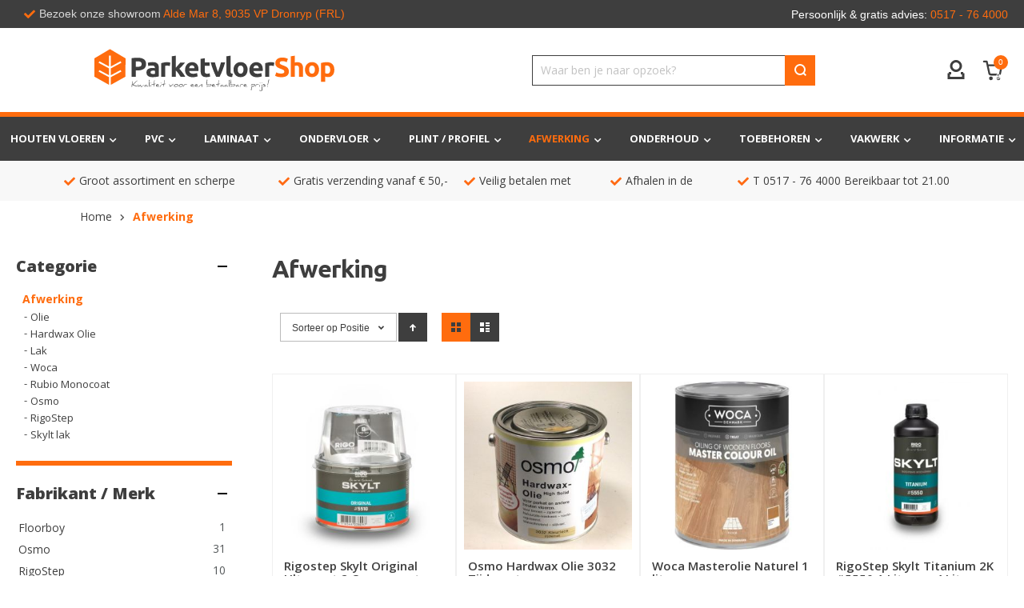

--- FILE ---
content_type: text/html; charset=UTF-8
request_url: https://www.parketvloershop.nl/afwerking
body_size: 35414
content:
<!doctype html>
<html lang="nl">
    <head >
                <meta charset="utf-8"/>
<meta name="title" content="ParketvloerShop.nl uw specialist uit Friesland in Houten vloeren, PVC vloeren , laminaat, ondervloeren, plinten en meer! Vloer Afwerking producten bestellen voor de beste prijs! | ParketvloerShop.nl"/>
<meta name="description" content="Ook voor de afwerking van houten vloeren of kurkvloeren bent u bij ons aan het juiste adres. Bekijk al onze producten hier. ✓ Bestel veilig met de scherpste prijs - ✓ Al jarenlang vertrouwde service en snelle levering. ParketvloerShop.nl uit Friesland in Dronryp."/>
<meta name="keywords" content="Afwerking bestellen | ParketvloerShop.nl"/>
<meta name="robots" content="INDEX,FOLLOW"/>
<meta name="viewport" content="width=device-width, initial-scale=1, maximum-scale=1"/>
<meta name="format-detection" content="telephone=no"/>
<title>ParketvloerShop.nl uw specialist uit Friesland in Houten vloeren, PVC vloeren , laminaat, ondervloeren, plinten en meer! Vloer Afwerking producten bestellen voor de beste prijs! | ParketvloerShop.nl</title>
<link  rel="stylesheet" type="text/css"  media="all" href="https://www.parketvloershop.nl/static/version1769518788/_cache/merged/b19f7a9750eeab88fcec5bd531031c1a.min.css" />
<link  rel="stylesheet" type="text/css"  media="screen and (min-width: 1025px)" href="https://www.parketvloershop.nl/static/version1769518788/frontend/Parketvloer/Shop/nl_NL/css/styles-l.min.css" />
<link  rel="stylesheet" type="text/css"  media="print" href="https://www.parketvloershop.nl/static/version1769518788/frontend/Parketvloer/Shop/nl_NL/css/print.min.css" />

<link  rel="icon" type="image/x-icon" href="https://www.parketvloershop.nl/media/favicon/stores/1/giba-favicon.png" />
<link  rel="shortcut icon" type="image/x-icon" href="https://www.parketvloershop.nl/media/favicon/stores/1/giba-favicon.png" />
        <link rel="preload" as="font" crossorigin="anonymous" href="https://www.parketvloershop.nl/static/version1769518788/frontend/Parketvloer/Shop/nl_NL/fonts/athlete2/athlete2.woff" />
<link rel="preconnect" href="https://fonts.googleapis.com">
<link rel="preconnect" href="https://fonts.gstatic.com" crossorigin>
<link href="//fonts.googleapis.com/css?family=Open+Sans%3A300%2C300italic%2C500%2C500italic%2C600%2C600italic%2C700%2C700italic%2C800%2Cregular%7CUbuntu%3A300%2C300italic%2C500%2C500italic%2C600%2C600italic%2C700%2C700italic%2C800%2Cregular%7CNothing+You+Could+Do%3A300%2C300italic%2C500%2C500italic%2C600%2C600italic%2C700%2C700italic%2C800%2Cregular%7CRoboto%3A300%2C300italic%2C500%2C500italic%2C600%2C600italic%2C700%2C700italic%2C800%2Cregular&display=fallback" rel="stylesheet">
	<link rel="stylesheet" media="all" type="text/css"
		  href="https://www.parketvloershop.nl/media/athlete2/dymanic/settings_default.css"/>
<link rel="preconnect" href="https://use.fontawesome.com">
<link rel="preload" href="https://use.fontawesome.com/releases/v5.14.0/css/all.css" as="style" onload="this.onload=null;this.rel='stylesheet'">

    <!-- BEGIN GOOGLE ANALYTICS 4 CODE -->
    
    <!-- END GOOGLE ANALYTICS 4 CODE -->
    
	<link href="https://www.parketvloershop.nl/static/version1769518788/frontend/Parketvloer/Shop/nl_NL/Olegnax_Core/owl.carousel/assets/owl.carousel.min.css" rel="stylesheet"  media="print" onload="this.media='all'" crossorigin="anonymous">

<meta name="generator" content="Powered by Slider Revolution 6.5.3.2 - responsive, Mobile-Friendly Slider Plugin with comfortable drag and drop interface." />

    </head>
    <body data-container="body"
          data-mage-init='{"loaderAjax": {}, "loader": { "icon": "https://www.parketvloershop.nl/static/version1769518788/frontend/Parketvloer/Shop/nl_NL/images/loader-2.gif"}}'
        class="display-mode-products sidebar-nobg ox-lazy ox-quickview-sa menu-style-3 menu--align-center menu--align-sticky-left minicart--style-classic mobile-header--layout-5 footer--layout-3 header--layout-6 tabs-style--minimal menu-position--below minicart-btn--minimal sticky-simple sticky-minimized inputs-style--underlined quickview-mobile--hide page-with-filter page-products categorypath-afwerking category-afwerking catalog-category-view page-layout-2columns-left" id="html-body">
        


<div class="cookie-status-message" id="cookie-status">
    The store will not work correctly when cookies are disabled.</div>




    <noscript>
        <div class="message global noscript">
            <div class="content">
                <p>
                    <strong>JavaScript lijkt te zijn uitgeschakeld in uw browser.</strong>
                    <span>
                        Voor de beste gebruikerservaring, zorg ervoor dat javascript ingeschakeld is voor uw browser.                    </span>
                </p>
            </div>
        </div>
    </noscript>
<div class="page-wrapper"><div class="page-header" data-mage-init='{"creativesteps-sticky":{}}'>
	<div class="container">
		<div class="row">
			<div class="col header__content-wrapper">
									<div class="top-bar flex-row">
	<div class="flex-left modal__left">
		<div class="topline-block"><ul>
<li>Bezoek onze showroom <span style="color: #ff6c0e;">Alde Mar 8, 9035 VP Dronryp (FRL)</span></li>
</ul></div>	</div>
		<div class="flex-right flex-row modal__right" data-move-desktop="header.main.right" data-move-back="header.main.right">
		<div class="topline-block"><ul>
<li><span style="color: #ffffff;">Persoonlijk & gratis advies: </span><span style="color: #ff6c0e;">0517 - 76 4000</span></li>
</ul></div>				
			</div>
</div>								<div class="header__content">
					<div class="logo__container">
							<a
		class="logo"
		href="https://www.parketvloershop.nl/"
		title=""
		aria-label="store logo">

	<img class="lazy" src="data&#x3A;image&#x2F;svg&#x2B;xml&#x3B;utf8,&lt;svg&#x20;xmlns&#x3D;&quot;http&#x3A;&#x2F;&#x2F;www.w3.org&#x2F;2000&#x2F;svg&quot;&#x20;viewBox&#x3D;&quot;0&#x20;0&#x20;529&#x20;92&quot;&#x20;width&#x3D;&quot;529&quot;&#x20;height&#x3D;&quot;92&quot;&gt;&lt;&#x2F;svg&gt;" data-original="https://www.parketvloershop.nl/media/athlete2/default/Logo_Parketvloershop_compleet_web_1.svg" width="529" height="92" title="" alt="" style="max-width: 529px;max-height:92px;" width="529" height="92" />
			<img class="retina lazy" src="data&#x3A;image&#x2F;svg&#x2B;xml&#x3B;utf8,&lt;svg&#x20;xmlns&#x3D;&quot;http&#x3A;&#x2F;&#x2F;www.w3.org&#x2F;2000&#x2F;svg&quot;&#x20;viewBox&#x3D;&quot;0&#x20;0&#x20;529&#x20;92&quot;&#x20;width&#x3D;&quot;529&quot;&#x20;height&#x3D;&quot;92&quot;&gt;&lt;&#x2F;svg&gt;" data-original="https://www.parketvloershop.nl/media/athlete2/default/Logo_Parketvloershop_compleet_diap_web_1.svg" width="529" height="92" title="" alt="" style="max-width: 529px;max-height:92px;" width="529" height="92" />
					<img class="print-logo" src="https://www.parketvloershop.nl/media/athlete2/default/Logo_Parketvloershop_compleet_web_1.svg"
			 data-ox-image
			 title=""
			 alt=""
			style="max-width: 529px;max-height:92px;"			width="529"			height="92"		/>
		</a>
					</div>
					<div class="header__left flex-row modal__left" data-move-mobile="header.main.left" data-move-sticky="header.main.left">
						<div data-action="toggle-mobile-nav" class="action slide-out-menu--mobile"><div class="hamburger-menu-icon-small" aria-label="Menu"><span></span><span></span><span></span></div><span>Menu</span></div>
					</div>
					<div class="header__center header__item-search block-search">
						<div class="header__search-wrapper ox-move-item ox-move-item-search.slideout ox-move-search ox-move-sticky-search.slideout">
	<div class="ox-overlay-close-btn" aria-label="Close Modal"><span></span></div>
    		<div class="logo__container">
            <a
		class="logo"
		href="https://www.parketvloershop.nl/"
		title=""
		aria-label="store logo">

	<img class="lazy" src="data&#x3A;image&#x2F;svg&#x2B;xml&#x3B;utf8,&lt;svg&#x20;xmlns&#x3D;&quot;http&#x3A;&#x2F;&#x2F;www.w3.org&#x2F;2000&#x2F;svg&quot;&#x20;viewBox&#x3D;&quot;0&#x20;0&#x20;529&#x20;92&quot;&#x20;width&#x3D;&quot;529&quot;&#x20;height&#x3D;&quot;92&quot;&gt;&lt;&#x2F;svg&gt;" data-original="https://www.parketvloershop.nl/media/athlete2/default/Logo_Parketvloershop_compleet_web_1.svg" width="529" height="92" title="" alt="" style="max-width: 529px;max-height:92px;" width="529" height="92" />
			<img class="retina lazy" src="data&#x3A;image&#x2F;svg&#x2B;xml&#x3B;utf8,&lt;svg&#x20;xmlns&#x3D;&quot;http&#x3A;&#x2F;&#x2F;www.w3.org&#x2F;2000&#x2F;svg&quot;&#x20;viewBox&#x3D;&quot;0&#x20;0&#x20;529&#x20;92&quot;&#x20;width&#x3D;&quot;529&quot;&#x20;height&#x3D;&quot;92&quot;&gt;&lt;&#x2F;svg&gt;" data-original="https://www.parketvloershop.nl/media/athlete2/default/Logo_Parketvloershop_compleet_diap_web_1.svg" width="529" height="92" title="" alt="" style="max-width: 529px;max-height:92px;" width="529" height="92" />
					<img class="print-logo" src="https://www.parketvloershop.nl/media/athlete2/default/Logo_Parketvloershop_compleet_web_1.svg"
			 data-ox-image
			 title=""
			 alt=""
			style="max-width: 529px;max-height:92px;"			width="529"			height="92"		/>
		</a>
		</div>
    	<form class="form minisearch" id="search_mini_form" action="https://www.parketvloershop.nl/catalogsearch/result/" method="get">
        		<div class="field search">
			<div class="control">
				<div class="flashing-cursor"></div>
				<input id="search"
					   data-mage-init='{"quickSearch":{
					   "formSelector":"#search_mini_form",
					   "url":"https://www.parketvloershop.nl/search/ajax/suggest/",
					   "destinationSelector":"#search_autocomplete"}
					   }'
					   type="text"
					   name="q"
					   value=""
					   placeholder="Waar&#x20;ben&#x20;je&#x20;naar&#x20;opzoek&#x3F;"
					   class="input-text js-input-focus&#x20;width-dynamic"
					   maxlength="128"
					   role="combobox"
					   aria-haspopup="false"
					   aria-autocomplete="both"
					   autocomplete="off"
					   aria-expanded="false"/>
				<div id="search_autocomplete" class="search-autocomplete"></div>
				<div class="label animated-text--masked">
					<div class="wrap">
						<label class="inner" for="search" data-role="minisearch-label">Waar ben je naar opzoek?</label>
					</div>
				</div>
                			</div>
		</div>
		<div class="actions">
			<button type="submit"
					title="Go"
					class="action search"
					aria-label="Search"
			>
                <span class="search-icon-wrapper"><svg data-name="search-icon-small 1" xmlns="http://www.w3.org/2000/svg" viewBox="0 0 15 15"><rect x="11.73223" y="10.52513" width="2" height="4.41421" transform="translate(-5.27386 12.73223) rotate(-45)"></rect><path d="M7,0a7,7,0,1,0,7,7A7,7,0,0,0,7,0ZM7,12a5,5,0,1,1,5-5A5,5,0,0,1,7,12Z"></path></svg></span>				<span>Go</span>
			</button>
		</div>
	</form>
</div>

					</div>
					<div class="header__right flex-row modal__right" data-move-mobile="header.main.right" data-move-sticky="header.main.right">	
						<div class="block block-search header__item header__item-search block-search--type-overlay">
	<div data-move-mobile="search.slideout" data-move-sticky="search.slideout" class="block block-content" data-role="OXmodal"
			data-mage-init='{"OXmodal":{
				 "defaultModalClass": "ox-dialog",
				 "triggerTarget":".action-search-slideout",
				 "closeButtonTrigger": ".ox-overlay-close-btn",
				 "overlayClass":"ox-slideout-shadow",
				 "timeout": "1000",
				 "closeOnEscape": true,
				 "closeOnMouseLeave": false,
				 "hoverOpen": false,
				 "type": "overlay",
				 "positionSlideout":"top",
				 "htmlClass":"ox-fixed"
				 }}'>
		</div>
		<a class="button action-search-slideout"><span class="search-icon-wrapper"><svg data-name="search-icon-small 1" xmlns="http://www.w3.org/2000/svg" viewBox="0 0 15 15"><rect x="11.73223" y="10.52513" width="2" height="4.41421" transform="translate(-5.27386 12.73223) rotate(-45)"></rect><path d="M7,0a7,7,0,1,0,7,7A7,7,0,0,0,7,0ZM7,12a5,5,0,1,1,5-5A5,5,0,0,1,7,12Z"></path></svg></span></a>
</div>
						<div class="header__item header__item-account" data-move-desktop="header.myaccount">
	<a class="button js-item-myaccount-action" href="https://www.parketvloershop.nl/customer/account/">
			<i class="athlete2-icon-login"></i>			<span class="label">
					Account			</span>
	</a>
	
</div>
<div data-block="minicart" class="minicart-wrapper ">
    <a class="action showcart" href="https://www.parketvloershop.nl/checkout/cart/"
       data-bind="scope: 'minicart_content'">
        <svg xmlns="http://www.w3.org/2000/svg" width="28" height="28" viewBox="0 0 24 24" fill="#fff" stroke="#3e3e3e" stroke-width="2" stroke-linecap="round" stroke-linejoin="round"><circle cx="10" cy="20.5" r="1"/><circle cx="18" cy="20.5" r="1"/><path d="M2.5 2.5h3l2.7 12.4a2 2 0 0 0 2 1.6h7.7a2 2 0 0 0 2-1.6l1.6-8.4H7.1"/></svg>        <span class="text">Winkelwagen</span>
        <span class="counter qty empty"
              data-bind="css: { empty: !!getCartParam('summary_count') == false && !isLoading() },
               blockLoader: isLoading">
            <span class="counter-number">
                <!-- ko ifnot: getCartParam('summary_count') -->
                    0
                <!-- /ko -->

                <!-- ko if: getCartParam('summary_count') && getCartParam('summary_count') > 99 -->
                    99+
                <!-- /ko -->

                <!-- ko if: getCartParam('summary_count') && getCartParam('summary_count') <= 99 -->
                    <!-- ko text: getCartParam('summary_count').toLocaleString(window.LOCALE) --><!-- /ko -->
                <!-- /ko -->
            </span>
        </span>
    </a>
            <div class="block block-minicart empty"
             data-role="OXmodalMinicart"
             data-mage-init='{"OXmodalMinicart":{
                "triggerTarget":".showcart",
				"overlayClass":"ox-slideout-shadow",
                "timeout": "500",
				"closeButtonTrigger":"#btn-minicart-close",
                "closeOnEscape": true,
                "closeOnMouseLeave": false,
				"hoverOpen": false,
				"type": "slideout",
				"positionSlideout": "right",
				"htmlClass":"ox-fixed"
			}}'>
            <div id="minicart-content-wrapper" data-bind="scope: 'minicart_content'">
                <div class="message success"><span class="text">Product toegevoegd.</span></div>
                                <!-- ko template: getTemplate() --><!-- /ko -->
            </div>
                    </div>
            
</div>


					</div>
				</div>
			</div>
		</div>
	</div>
	<div class="header-nav-wide">
<nav class="cs-menu navigation ox-move-item ox-move-item-store.menu" data-action="navigation">
    <div class="menu-close">
        <svg width="800" height="800" viewBox="0 0 24 24" fill="none" xmlns="http://www.w3.org/2000/svg"><path d="m18 18-6-6m0 0L6 6m6 6 6-6m-6 6-6 6" stroke="#FFF" stroke-width="2" stroke-linecap="round" stroke-linejoin="round"/></svg>
    </div>

    <ul data-mage-init='{"menu":{"responsive":true, "mediaBreakpoint": "(max-width: 1024px)", "breakpoint": 1024, "expanded":true, "showDelay":0, "delay":0, "position":{"my":"left top","at":"left bottom"}}}'>
        <li class="menu-root">Menu</li>
        <li  class="level0 nav-1 category-item first level-top parent"><a href="https://www.parketvloershop.nl/houten-vloeren"  class="level-top" ><span>Houten vloeren </span></a><div class="submenu__wrapper"><div class="submenu__inner"><ul class="level0 submenu"><li class="menu-back"><a>terug naar hoofdmenu</a></li><li  class="level1 nav-1-1 category-item first parent"><a href="https://www.parketvloershop.nl/houten-vloeren/massief-parket" ><span>Massief Parket</span></a><div class="submenu__wrapper"><div class="submenu__inner"><ul class="level1 submenu"><li class="menu-back"><a>terug naar Houten vloeren </a></li><li  class="level2 nav-1-1-1 category-item first"><a href="https://www.parketvloershop.nl/houten-vloeren/massief-parket/eiken-massief-parket" ><span>Eiken Massief Parket</span></a></li><li  class="level2 nav-1-1-2 category-item"><a href="https://www.parketvloershop.nl/houten-vloeren/massief-parket/jatoba-massief-parket" ><span>Jatoba Massief Parket</span></a></li><li  class="level2 nav-1-1-3 category-item last"><a href="https://www.parketvloershop.nl/houten-vloeren/massief-parket/grenen-massief-parket" ><span>Grenen Massief Parket</span></a></li></ul></div></div></li><li  class="level1 nav-1-2 category-item parent"><a href="https://www.parketvloershop.nl/houten-vloeren/multiplank-vloeren" ><span>Multiplank Vloeren</span></a><div class="submenu__wrapper"><div class="submenu__inner"><ul class="level1 submenu"><li class="menu-back"><a>terug naar Houten vloeren </a></li><li  class="level2 nav-1-2-1 category-item first"><a href="https://www.parketvloershop.nl/houten-vloeren/multiplank-vloeren/eiken-multiplank" ><span>Eiken Multiplank</span></a></li><li  class="level2 nav-1-2-2 category-item"><a href="https://www.parketvloershop.nl/houten-vloeren/multiplank-vloeren/jatoba-multiplank" ><span>Jatoba Multiplank</span></a></li><li  class="level2 nav-1-2-3 category-item"><a href="https://www.parketvloershop.nl/houten-vloeren/multiplank-vloeren/afzelia-multiplank" ><span>Afzelia Multiplank</span></a></li><li  class="level2 nav-1-2-4 category-item"><a href="https://www.parketvloershop.nl/houten-vloeren/multiplank-vloeren/kambala-multiplank" ><span>Kambala Multiplank</span></a></li><li  class="level2 nav-1-2-5 category-item"><a href="https://www.parketvloershop.nl/houten-vloeren/multiplank-vloeren/maple-multiplank" ><span>Maple Multiplank</span></a></li><li  class="level2 nav-1-2-6 category-item"><a href="https://www.parketvloershop.nl/houten-vloeren/multiplank-vloeren/merbau-multiplank" ><span>Merbau Multiplank</span></a></li><li  class="level2 nav-1-2-7 category-item"><a href="https://www.parketvloershop.nl/houten-vloeren/multiplank-vloeren/walnoten-multiplank" ><span>Walnoten Multiplank</span></a></li><li  class="level2 nav-1-2-8 category-item last"><a href="https://www.parketvloershop.nl/houten-vloeren/multiplank-vloeren/wenge-multiplank" ><span>Wengé Multiplank</span></a></li></ul></div></div></li><li  class="level1 nav-1-3 category-item"><a href="https://www.parketvloershop.nl/houten-vloeren/budget-multiplank-vloeren" ><span>Budget Multiplank Vloeren</span></a></li><li  class="level1 nav-1-4 category-item"><a href="https://www.parketvloershop.nl/houten-vloeren/visgraat-vloeren" ><span>Visgraat Vloeren</span></a></li><li  class="level1 nav-1-5 category-item"><a href="https://www.parketvloershop.nl/houten-vloeren/lamelparket" ><span>Lamelparket</span></a></li><li  class="level1 nav-1-6 category-item parent"><a href="https://www.parketvloershop.nl/houten-vloeren/floorlife/" ><span>Floorlife</span></a><div class="submenu__wrapper"><div class="submenu__inner"><ul class="level1 submenu"><li class="menu-back"><a>terug naar Houten vloeren </a></li><li  class="level2 nav-1-6-1 category-item first"><a href="https://www.parketvloershop.nl/houten-vloeren/floorlife/reseda/" ><span>Reseda</span></a></li><li  class="level2 nav-1-6-2 category-item"><a href="https://www.parketvloershop.nl/houten-vloeren/floorlife/venice/" ><span>Venice</span></a></li><li  class="level2 nav-1-6-3 category-item"><a href="https://www.parketvloershop.nl/houten-vloeren/floorlife/crestwood-hills/" ><span>Crestwood Hills</span></a></li><li  class="level2 nav-1-6-4 category-item"><a href="https://www.parketvloershop.nl/houten-vloeren/floorlife/brentwood/" ><span>Brentwood</span></a></li><li  class="level2 nav-1-6-5 category-item"><a href="https://www.parketvloershop.nl/houten-vloeren/floorlife/south-park/" ><span>South Park</span></a></li><li  class="level2 nav-1-6-6 category-item"><a href="https://www.parketvloershop.nl/houten-vloeren/floorlife/bel-air/" ><span>Bel Air</span></a></li><li  class="level2 nav-1-6-7 category-item"><a href="https://www.parketvloershop.nl/houten-vloeren/floorlife/firenze/" ><span>Firenze</span></a></li><li  class="level2 nav-1-6-8 category-item"><a href="https://www.parketvloershop.nl/houten-vloeren/floorlife/ravenna/" ><span>Ravenna</span></a></li><li  class="level2 nav-1-6-9 category-item"><a href="https://www.parketvloershop.nl/houten-vloeren/floorlife/sienna/" ><span>Sienna</span></a></li><li  class="level2 nav-1-6-10 category-item"><a href="https://www.parketvloershop.nl/houten-vloeren/floorlife/reseda-visgraat/" ><span>Reseda Visgraat</span></a></li><li  class="level2 nav-1-6-11 category-item"><a href="https://www.parketvloershop.nl/houten-vloeren/floorlife/beverly-hills-visgraat/" ><span>Beverly Hills Visgraat</span></a></li><li  class="level2 nav-1-6-12 category-item"><a href="https://www.parketvloershop.nl/houten-vloeren/floorlife/van-nuys-visgraat/" ><span>Van Nuys Visgraat</span></a></li><li  class="level2 nav-1-6-13 category-item"><a href="https://www.parketvloershop.nl/houten-vloeren/floorlife/silver-lake-hongaarse-punt/" ><span>Silver Lake Hongaarse Punt</span></a></li><li  class="level2 nav-1-6-14 category-item last"><a href="https://www.parketvloershop.nl/houten-vloeren/floorlife/gramercy-park-visgraat/" ><span>Gramercy Park Visgraat</span></a></li></ul></div></div></li><li  class="level1 nav-1-7 category-item"><a href="https://www.parketvloershop.nl/houten-vloeren/vloeren-speciaal-voor-vloerverwarming/" ><span>Vloeren Speciaal voor Vloerverwarming</span></a></li><li  class="level1 nav-1-8 category-item"><a href="https://www.parketvloershop.nl/houten-vloeren/maatwerk-vloeren" ><span>Maatwerk Vloeren</span></a></li><li  class="level1 nav-1-9 category-item parent"><a href="https://www.parketvloershop.nl/houten-vloeren/bewerkingen-houten-vloeren" ><span>Bewerkingen Houten vloeren</span></a><div class="submenu__wrapper"><div class="submenu__inner"><ul class="level1 submenu"><li class="menu-back"><a>terug naar Houten vloeren </a></li><li  class="level2 nav-1-9-1 category-item first"><a href="https://www.parketvloershop.nl/houten-vloeren/bewerkingen-houten-vloeren/geschuurde-houten-vloeren" ><span>Geschuurde Houten Vloeren</span></a></li><li  class="level2 nav-1-9-2 category-item"><a href="https://www.parketvloershop.nl/houten-vloeren/bewerkingen-houten-vloeren/geschaafde-houten-vloeren" ><span>Geschaafde Houten Vloeren</span></a></li><li  class="level2 nav-1-9-3 category-item"><a href="https://www.parketvloershop.nl/houten-vloeren/bewerkingen-houten-vloeren/geborstelde-houten-vloeren" ><span>Geborstelde Houten Vloeren</span></a></li><li  class="level2 nav-1-9-4 category-item"><a href="https://www.parketvloershop.nl/houten-vloeren/bewerkingen-houten-vloeren/gerookte-houten-vloeren" ><span>Gerookte Houten Vloeren</span></a></li><li  class="level2 nav-1-9-5 category-item"><a href="https://www.parketvloershop.nl/houten-vloeren/bewerkingen-houten-vloeren/verouderde-houten-vloeren" ><span>Verouderde Houten Vloeren</span></a></li><li  class="level2 nav-1-9-6 category-item"><a href="https://www.parketvloershop.nl/houten-vloeren/bewerkingen-houten-vloeren/rustieke-houten-vloeren" ><span>Rustieke Houten Vloeren</span></a></li><li  class="level2 nav-1-9-7 category-item last"><a href="https://www.parketvloershop.nl/houten-vloeren/bewerkingen-houten-vloeren/kasteelvloeren" ><span>Kasteelvloeren</span></a></li></ul></div></div></li><li  class="level1 nav-1-10 category-item last"><a href="https://www.parketvloershop.nl/houten-vloeren/voorraad-aanbiedingen" ><span>Voorraad Aanbiedingen</span></a></li></ul></div></div></li><li  class="level0 nav-2 category-item level-top parent"><a href="https://www.parketvloershop.nl/pvc"  class="level-top" ><span>PVC </span></a><div class="submenu__wrapper"><div class="submenu__inner"><ul class="level0 submenu"><li class="menu-back"><a>terug naar hoofdmenu</a></li><li  class="level1 nav-2-1 category-item first parent"><a href="https://www.parketvloershop.nl/pvc/ambiant-dryback/" ><span>Ambiant Dryback</span></a><div class="submenu__wrapper"><div class="submenu__inner"><ul class="level1 submenu"><li class="menu-back"><a>terug naar PVC </a></li><li  class="level2 nav-2-1-1 category-item first"><a href="https://www.parketvloershop.nl/pvc/ambiant-dryback/avanto-dryback/" ><span>Avanto Dryback</span></a></li><li  class="level2 nav-2-1-2 category-item"><a href="https://www.parketvloershop.nl/pvc/ambiant-dryback/baroso-dryback/" ><span>Baroso Dryback</span></a></li><li  class="level2 nav-2-1-3 category-item"><a href="https://www.parketvloershop.nl/pvc/ambiant-dryback/ceramo-dryback/" ><span>Ceramo Dryback</span></a></li><li  class="level2 nav-2-1-4 category-item"><a href="https://www.parketvloershop.nl/pvc/ambiant-dryback/concrete-dryback/" ><span>Concrete Dryback</span></a></li><li  class="level2 nav-2-1-5 category-item"><a href="https://www.parketvloershop.nl/pvc/ambiant-dryback/concrete-xl-dryback/" ><span>Concrete XL Dryback</span></a></li><li  class="level2 nav-2-1-6 category-item"><a href="https://www.parketvloershop.nl/pvc/ambiant-dryback/excellent-dryback/" ><span>Excellent Dryback</span></a></li><li  class="level2 nav-2-1-7 category-item"><a href="https://www.parketvloershop.nl/pvc/ambiant-dryback/espero-dryback/" ><span>Espero Dryback</span></a></li><li  class="level2 nav-2-1-8 category-item"><a href="https://www.parketvloershop.nl/pvc/ambiant-dryback/essenzo-dryback/" ><span>Essenzo Dryback</span></a></li><li  class="level2 nav-2-1-9 category-item"><a href="https://www.parketvloershop.nl/pvc/ambiant-dryback/estino-dryback/" ><span>Estino Dryback</span></a></li><li  class="level2 nav-2-1-10 category-item"><a href="https://www.parketvloershop.nl/pvc/ambiant-dryback/navaro-dryback/" ><span>Navaro Dryback</span></a></li><li  class="level2 nav-2-1-11 category-item"><a href="https://www.parketvloershop.nl/pvc/ambiant-dryback/noveno-dryback/" ><span>Noveno Dryback</span></a></li><li  class="level2 nav-2-1-12 category-item"><a href="https://www.parketvloershop.nl/pvc/ambiant-dryback/noveno-xl-dryback/" ><span>Noveno XL Dryback</span></a></li><li  class="level2 nav-2-1-13 category-item"><a href="https://www.parketvloershop.nl/pvc/ambiant-dryback/piazzo-dryback/" ><span>Piazzo Dryback</span></a></li><li  class="level2 nav-2-1-14 category-item"><a href="https://www.parketvloershop.nl/pvc/ambiant-dryback/piazzo-xl-dryback/" ><span>Piazzo XL Dryback</span></a></li><li  class="level2 nav-2-1-15 category-item"><a href="https://www.parketvloershop.nl/pvc/ambiant-dryback/piero-dryback/" ><span>Piero Dryback</span></a></li><li  class="level2 nav-2-1-16 category-item"><a href="https://www.parketvloershop.nl/pvc/ambiant-dryback/robusto-dryback/" ><span>Robusto Dryback</span></a></li><li  class="level2 nav-2-1-17 category-item"><a href="https://www.parketvloershop.nl/pvc/ambiant-dryback/sarino-dryback/" ><span>Sarino Dryback</span></a></li><li  class="level2 nav-2-1-18 category-item"><a href="https://www.parketvloershop.nl/pvc/ambiant-dryback/sarino-xl-dryback/" ><span>Sarino XL Dryback</span></a></li><li  class="level2 nav-2-1-19 category-item"><a href="https://www.parketvloershop.nl/pvc/ambiant-dryback/sentima-dryback/" ><span>Sentima Dryback</span></a></li><li  class="level2 nav-2-1-20 category-item"><a href="https://www.parketvloershop.nl/pvc/ambiant-dryback/supremo-dryback/" ><span>Supremo Dryback</span></a></li><li  class="level2 nav-2-1-21 category-item"><a href="https://www.parketvloershop.nl/pvc/ambiant-dryback/venera-dryback/" ><span>Venera Dryback</span></a></li><li  class="level2 nav-2-1-22 category-item"><a href="https://www.parketvloershop.nl/pvc/ambiant-dryback/viranto-dryback/" ><span>Viranto Dryback</span></a></li><li  class="level2 nav-2-1-23 category-item"><a href="https://www.parketvloershop.nl/pvc/ambiant-dryback/vivero-dryback/" ><span>Vivero Dryback</span></a></li><li  class="level2 nav-2-1-24 category-item"><a href="https://www.parketvloershop.nl/pvc/ambiant-dryback/spigato-estino-visgraat-dryback/" ><span>Spigato Estino Visgraat Dryback</span></a></li><li  class="level2 nav-2-1-25 category-item"><a href="https://www.parketvloershop.nl/pvc/ambiant-dryback/spigato-viranto-visgraat/" ><span>Spigato Viranto Visgraat Dryback</span></a></li><li  class="level2 nav-2-1-26 category-item"><a href="https://www.parketvloershop.nl/pvc/ambiant-dryback/spigato-visgraat-dryback/" ><span>Spigato Visgraat Dryback</span></a></li><li  class="level2 nav-2-1-27 category-item"><a href="https://www.parketvloershop.nl/pvc/ambiant-dryback/spigato-visgraat-smal-dryback/" ><span>Spigato Visgraat Smal Dryback</span></a></li><li  class="level2 nav-2-1-28 category-item"><a href="https://www.parketvloershop.nl/pvc/ambiant-dryback/spigato-navaro-visgraat-dryback/" ><span>Spigato Navaro Visgraat Dryback</span></a></li><li  class="level2 nav-2-1-29 category-item"><a href="https://www.parketvloershop.nl/pvc/ambiant-dryback/spigato-vivero-visgraat/" ><span>Spigato Vivero Visgraat Dryback</span></a></li><li  class="level2 nav-2-1-30 category-item"><a href="https://www.parketvloershop.nl/pvc/ambiant-dryback/spigato-hongaarse-punt-dryback/" ><span>Spigato Hongaarse Punt Dryback</span></a></li><li  class="level2 nav-2-1-31 category-item last"><a href="https://www.parketvloershop.nl/pvc/ambiant-dryback/spigato-estino-hongaarse-punt-dryback/" ><span>Spigato Estino Hongaarse Punt Dryback</span></a></li></ul></div></div></li><li  class="level1 nav-2-2 category-item parent"><a href="https://www.parketvloershop.nl/pvc/ambiant-click/" ><span>Ambiant Click</span></a><div class="submenu__wrapper"><div class="submenu__inner"><ul class="level1 submenu"><li class="menu-back"><a>terug naar PVC </a></li><li  class="level2 nav-2-2-1 category-item first"><a href="https://www.parketvloershop.nl/pvc/ambiant-click/avanto-click/" ><span>Avanto Click</span></a></li><li  class="level2 nav-2-2-2 category-item"><a href="https://www.parketvloershop.nl/pvc/ambiant-click/baroso-click/" ><span>Baroso Click</span></a></li><li  class="level2 nav-2-2-3 category-item"><a href="https://www.parketvloershop.nl/pvc/ambiant-click/baroso-xl-click/" ><span>Baroso XL Click</span></a></li><li  class="level2 nav-2-2-4 category-item"><a href="https://www.parketvloershop.nl/pvc/ambiant-click/ceramo-click/" ><span>Ceramo Click</span></a></li><li  class="level2 nav-2-2-5 category-item"><a href="https://www.parketvloershop.nl/pvc/ambiant-click/ceramo-xl-click/" ><span>Ceramo XL Click</span></a></li><li  class="level2 nav-2-2-6 category-item"><a href="https://www.parketvloershop.nl/pvc/ambiant-click/espero-click/" ><span>Espero Click</span></a></li><li  class="level2 nav-2-2-7 category-item"><a href="https://www.parketvloershop.nl/pvc/ambiant-click/essenzo-click/" ><span>Essenzo Click</span></a></li><li  class="level2 nav-2-2-8 category-item"><a href="https://www.parketvloershop.nl/pvc/ambiant-click/estino-click/" ><span>Estino Click</span></a></li><li  class="level2 nav-2-2-9 category-item"><a href="https://www.parketvloershop.nl/pvc/ambiant-click/navaro-click/" ><span>Navaro Click</span></a></li><li  class="level2 nav-2-2-10 category-item"><a href="https://www.parketvloershop.nl/pvc/ambiant-click/noveno-click/" ><span>Noveno Click</span></a></li><li  class="level2 nav-2-2-11 category-item"><a href="https://www.parketvloershop.nl/pvc/ambiant-click/piazzo-click/" ><span>Piazzo Click</span></a></li><li  class="level2 nav-2-2-12 category-item"><a href="https://www.parketvloershop.nl/pvc/ambiant-click/piero-click/" ><span>Piero Click</span></a></li><li  class="level2 nav-2-2-13 category-item"><a href="https://www.parketvloershop.nl/pvc/ambiant-click/piero-xl-click/" ><span>Piero XL Click</span></a></li><li  class="level2 nav-2-2-14 category-item"><a href="https://www.parketvloershop.nl/pvc/ambiant-click/robusto-click/" ><span>Robusto Click</span></a></li><li  class="level2 nav-2-2-15 category-item"><a href="https://www.parketvloershop.nl/pvc/ambiant-click/sarino-click/" ><span>Sarino Click</span></a></li><li  class="level2 nav-2-2-16 category-item"><a href="https://www.parketvloershop.nl/pvc/ambiant-click/sentima-click/" ><span>Sentima Click</span></a></li><li  class="level2 nav-2-2-17 category-item"><a href="https://www.parketvloershop.nl/pvc/ambiant-click/supremo-click/" ><span>Supremo Click</span></a></li><li  class="level2 nav-2-2-18 category-item"><a href="https://www.parketvloershop.nl/pvc/ambiant-click/venera-click/" ><span>Venera Click</span></a></li><li  class="level2 nav-2-2-19 category-item"><a href="https://www.parketvloershop.nl/pvc/ambiant-click/vivero-click/" ><span>Vivero Click</span></a></li><li  class="level2 nav-2-2-20 category-item"><a href="https://www.parketvloershop.nl/pvc/ambiant-click/spigato-estino-visgraat-click/" ><span>Spigato Estino Visgraat Click</span></a></li><li  class="level2 nav-2-2-21 category-item"><a href="https://www.parketvloershop.nl/pvc/ambiant-click/spigato-navaro-visgraat-click/" ><span>Spigato Navaro Visgraat Click</span></a></li><li  class="level2 nav-2-2-22 category-item"><a href="https://www.parketvloershop.nl/pvc/ambiant-click/spigato-visgraat-click/" ><span>Spigato Visgraat Click</span></a></li><li  class="level2 nav-2-2-23 category-item last"><a href="https://www.parketvloershop.nl/pvc/ambiant-click/spigato-vivero-visgraat-click/" ><span>Spigato Vivero Visgraat Click</span></a></li></ul></div></div></li><li  class="level1 nav-2-3 category-item parent"><a href="https://www.parketvloershop.nl/pvc/beautifloor-vinyl" ><span>Beautifloor Vinyl</span></a><div class="submenu__wrapper"><div class="submenu__inner"><ul class="level1 submenu"><li class="menu-back"><a>terug naar PVC </a></li><li  class="level2 nav-2-3-1 category-item first"><a href="https://www.parketvloershop.nl/beautifloor-vinyl/villes/" ><span>Villes</span></a></li><li  class="level2 nav-2-3-2 category-item"><a href="https://www.parketvloershop.nl/beautifloor-vinyl/cite/" ><span>Cité</span></a></li><li  class="level2 nav-2-3-3 category-item"><a href="https://www.parketvloershop.nl/beautifloor-vinyl/riviere/" ><span>Rivière</span></a></li><li  class="level2 nav-2-3-4 category-item last"><a href="https://www.parketvloershop.nl/beautifloor-vinyl/province/" ><span>Province</span></a></li></ul></div></div></li><li  class="level1 nav-2-4 category-item parent"><a href="https://www.parketvloershop.nl/pvc/belakos/" ><span>Belakos</span></a><div class="submenu__wrapper"><div class="submenu__inner"><ul class="level1 submenu"><li class="menu-back"><a>terug naar PVC </a></li><li  class="level2 nav-2-4-1 category-item first"><a href="https://www.parketvloershop.nl/pvc/belakos/attico/" ><span>Attico</span></a></li><li  class="level2 nav-2-4-2 category-item"><a href="https://www.parketvloershop.nl/pvc/belakos/attico-hongaarse-punt/" ><span>Attico Hongaarse Punt</span></a></li><li  class="level2 nav-2-4-3 category-item"><a href="https://www.parketvloershop.nl/pvc/belakos/attico-rigid-click/" ><span>Attico Rigid Click</span></a></li><li  class="level2 nav-2-4-4 category-item"><a href="https://www.parketvloershop.nl/pvc/belakos/attico-visgraat-xl/" ><span>Attico Visgraat XL</span></a></li><li  class="level2 nav-2-4-5 category-item"><a href="https://www.parketvloershop.nl/pvc/belakos/attico-visgraat-xl-rigid-click/" ><span>Attico Visgraat XL Rigid Click</span></a></li><li  class="level2 nav-2-4-6 category-item"><a href="https://www.parketvloershop.nl/pvc/belakos/palazzo/" ><span>Palazzo</span></a></li><li  class="level2 nav-2-4-7 category-item"><a href="https://www.parketvloershop.nl/pvc/belakos/palazzo-hongaarse-punt/" ><span>Palazzo Hongaarse Punt</span></a></li><li  class="level2 nav-2-4-8 category-item"><a href="https://www.parketvloershop.nl/pvc/belakos/palazzo-rigid-click/" ><span>Palazzo Rigid Click</span></a></li><li  class="level2 nav-2-4-9 category-item"><a href="https://www.parketvloershop.nl/pvc/belakos/palazzo-visgraat-xl/" ><span>Palazzo Visgraat XL</span></a></li><li  class="level2 nav-2-4-10 category-item"><a href="https://www.parketvloershop.nl/pvc/belakos/palazzo-visgraat-xl-rigid-click/" ><span>Palazzo Visgraat XL Rigid Click</span></a></li><li  class="level2 nav-2-4-11 category-item"><a href="https://www.parketvloershop.nl/pvc/belakos/rustico/" ><span>Rustico</span></a></li><li  class="level2 nav-2-4-12 category-item"><a href="https://www.parketvloershop.nl/pvc/belakos/rustico-visgraat/" ><span>Rustico Visgraat</span></a></li><li  class="level2 nav-2-4-13 category-item"><a href="https://www.parketvloershop.nl/pvc/belakos/touchstone/" ><span>Touchstone</span></a></li><li  class="level2 nav-2-4-14 category-item"><a href="https://www.parketvloershop.nl/pvc/belakos/touchstone-medium/" ><span>Touchstone Medium</span></a></li><li  class="level2 nav-2-4-15 category-item last"><a href="https://www.parketvloershop.nl/pvc/belakos/touchstone-grand/" ><span>Touchstone Grand</span></a></li></ul></div></div></li><li  class="level1 nav-2-5 category-item parent"><a href="https://www.parketvloershop.nl/pvc/bodiax/" ><span>Bodiax</span></a><div class="submenu__wrapper"><div class="submenu__inner"><ul class="level1 submenu"><li class="menu-back"><a>terug naar PVC </a></li><li  class="level2 nav-2-5-1 category-item first"><a href="https://www.parketvloershop.nl/pvc/bodiax/bp500-thor/" ><span>BP500 Thor</span></a></li><li  class="level2 nav-2-5-2 category-item"><a href="https://www.parketvloershop.nl/pvc/bodiax/bp565-rock/" ><span>BP565 Rock</span></a></li><li  class="level2 nav-2-5-3 category-item"><a href="https://www.parketvloershop.nl/pvc/bodiax/bp580-fisk/" ><span>BP580 Fisk</span></a></li><li  class="level2 nav-2-5-4 category-item"><a href="https://www.parketvloershop.nl/pvc/bodiax/bp400-ivar/" ><span>BP400 Ivar</span></a></li><li  class="level2 nav-2-5-5 category-item"><a href="https://www.parketvloershop.nl/pvc/bodiax/bp485-narvik/" ><span>BP485 Narvik</span></a></li><li  class="level2 nav-2-5-6 category-item"><a href="https://www.parketvloershop.nl/pvc/bodiax/bp300-longa/" ><span>BP300 Longa</span></a></li><li  class="level2 nav-2-5-7 category-item"><a href="https://www.parketvloershop.nl/pvc/bodiax/bp320-tuna/" ><span>BP320 Tuna</span></a></li><li  class="level2 nav-2-5-8 category-item"><a href="https://www.parketvloershop.nl/pvc/bodiax/bp390-varuna/" ><span>BP390 Varuna</span></a></li><li  class="level2 nav-2-5-9 category-item"><a href="https://www.parketvloershop.nl/pvc/bodiax/bp385-mare/" ><span>BP385 Mare</span></a></li><li  class="level2 nav-2-5-10 category-item"><a href="https://www.parketvloershop.nl/pvc/bodiax/bp370-estrela/" ><span>BP370 Estrela</span></a></li><li  class="level2 nav-2-5-11 category-item"><a href="https://www.parketvloershop.nl/pvc/bodiax/bp380-aringa/" ><span>BP380 Aringa</span></a></li><li  class="level2 nav-2-5-12 category-item last"><a href="https://www.parketvloershop.nl/pvc/bodiax/bp365-stone/" ><span>BP365 Stone</span></a></li></ul></div></div></li><li  class="level1 nav-2-6 category-item parent"><a href="https://www.parketvloershop.nl/pvc/douwes-dekker" ><span>Douwes Dekker </span></a><div class="submenu__wrapper"><div class="submenu__inner"><ul class="level1 submenu"><li class="menu-back"><a>terug naar PVC </a></li><li  class="level2 nav-2-6-1 category-item first"><a href="https://www.parketvloershop.nl/pvc/douwes-dekker/praktisch-klik-plank" ><span>Praktisch Klik Plank</span></a></li><li  class="level2 nav-2-6-2 category-item"><a href="https://www.parketvloershop.nl/pvc/douwes-dekker/ambitieus-klik-riante-plank" ><span>Ambitieus Klik Riante Plank</span></a></li><li  class="level2 nav-2-6-3 category-item"><a href="https://www.parketvloershop.nl/pvc/douwes-dekker/ambitieus-klik-visgraat" ><span>Ambitieus Klik Visgraat</span></a></li><li  class="level2 nav-2-6-4 category-item"><a href="https://www.parketvloershop.nl/pvc/douwes-dekker/ambitieus-klik-hongaarse-punt" ><span>Ambitieus Klik Hongaarse Punt</span></a></li><li  class="level2 nav-2-6-5 category-item"><a href="https://www.parketvloershop.nl/pvc/douwes-dekker/ambitieus-klik-tegel" ><span>Ambitieus Klik Tegel</span></a></li><li  class="level2 nav-2-6-6 category-item"><a href="https://www.parketvloershop.nl/pvc/douwes-dekker/ambitieus-verlijmd-riante-plank" ><span>Ambitieus Verlijmd Riante Plank</span></a></li><li  class="level2 nav-2-6-7 category-item"><a href="https://www.parketvloershop.nl/pvc/douwes-dekker/ambitieus-verlijmd-visgraat" ><span>Ambitieus Verlijmd Visgraat</span></a></li><li  class="level2 nav-2-6-8 category-item"><a href="https://www.parketvloershop.nl/pvc/douwes-dekker/ambitieus-verlijmd-hongaarse-punt" ><span>Ambitieus Verlijmd Hongaarse Punt</span></a></li><li  class="level2 nav-2-6-9 category-item"><a href="https://www.parketvloershop.nl/pvc/douwes-dekker/ambitieus-verlijmd-tegel" ><span>Ambitieus Verlijmd Tegel</span></a></li><li  class="level2 nav-2-6-10 category-item last"><a href="https://www.parketvloershop.nl/pvc/douwes-dekker/praktisch-verlijmd-plank" ><span>Praktisch Verlijmd Plank</span></a></li></ul></div></div></li><li  class="level1 nav-2-7 category-item parent"><a href="https://www.parketvloershop.nl/pvc/floer/" ><span>Floer</span></a><div class="submenu__wrapper"><div class="submenu__inner"><ul class="level1 submenu"><li class="menu-back"><a>terug naar PVC </a></li><li  class="level2 nav-2-7-1 category-item first"><a href="https://www.parketvloershop.nl/pvc/floer/dorpen-pvc/" ><span>Dorpen PVC</span></a></li><li  class="level2 nav-2-7-2 category-item"><a href="https://www.parketvloershop.nl/pvc/floer/hongaarse-punt-pvc/" ><span>Hongaarse Punt PVC</span></a></li><li  class="level2 nav-2-7-3 category-item"><a href="https://www.parketvloershop.nl/pvc/floer/landhuis-pvc/" ><span>Landhuis PVC</span></a></li><li  class="level2 nav-2-7-4 category-item"><a href="https://www.parketvloershop.nl/pvc/floer/tegel-pvc/" ><span>Tegel PVC</span></a></li><li  class="level2 nav-2-7-5 category-item"><a href="https://www.parketvloershop.nl/pvc/floer/visgraat-pvc/" ><span>Visgraat PVC</span></a></li><li  class="level2 nav-2-7-6 category-item"><a href="https://www.parketvloershop.nl/pvc/floer/walvisgraat-pvc/" ><span>Walvisgraat PVC</span></a></li><li  class="level2 nav-2-7-7 category-item"><a href="https://www.parketvloershop.nl/pvc/floer/landhuis-click-pvc/" ><span>Landhuis Click PVC</span></a></li><li  class="level2 nav-2-7-8 category-item"><a href="https://www.parketvloershop.nl/pvc/floer/natuur-click-pvc/" ><span>Natuur Click PVC</span></a></li><li  class="level2 nav-2-7-9 category-item"><a href="https://www.parketvloershop.nl/pvc/floer/tegel-click-pvc/" ><span>Tegel Click PVC</span></a></li><li  class="level2 nav-2-7-10 category-item"><a href="https://www.parketvloershop.nl/pvc/floer/visgraat-click-pvc/" ><span>Visgraat Click PVC</span></a></li><li  class="level2 nav-2-7-11 category-item last"><a href="https://www.parketvloershop.nl/pvc/floer/walvisgraat-click-pvc/" ><span>Walvisgraat Click PVC</span></a></li></ul></div></div></li><li  class="level1 nav-2-8 category-item parent"><a href="https://www.parketvloershop.nl/pvc/floorlife/" ><span>Floorlife</span></a><div class="submenu__wrapper"><div class="submenu__inner"><ul class="level1 submenu"><li class="menu-back"><a>terug naar PVC </a></li><li  class="level2 nav-2-8-1 category-item first"><a href="https://www.parketvloershop.nl/pvc/floorlife/barnet-dryback/" ><span>Barnet Dryback</span></a></li><li  class="level2 nav-2-8-2 category-item"><a href="https://www.parketvloershop.nl/pvc/floorlife/barnet-click/" ><span>Barnet Click</span></a></li><li  class="level2 nav-2-8-3 category-item"><a href="https://www.parketvloershop.nl/pvc/floorlife/newham-dryback/" ><span>Newham Dryback</span></a></li><li  class="level2 nav-2-8-4 category-item"><a href="https://www.parketvloershop.nl/pvc/floorlife/newham-click/" ><span>Newham Click</span></a></li><li  class="level2 nav-2-8-5 category-item"><a href="https://www.parketvloershop.nl/pvc/floorlife/merton-dryback/" ><span>Merton Dryback</span></a></li><li  class="level2 nav-2-8-6 category-item"><a href="https://www.parketvloershop.nl/pvc/floorlife/merton-click/" ><span>Merton Click</span></a></li><li  class="level2 nav-2-8-7 category-item"><a href="https://www.parketvloershop.nl/pvc/floorlife/southwark-dryback/" ><span>Southwark Dryback</span></a></li><li  class="level2 nav-2-8-8 category-item"><a href="https://www.parketvloershop.nl/pvc/floorlife/southwark-click/" ><span>Southwark Click</span></a></li><li  class="level2 nav-2-8-9 category-item"><a href="https://www.parketvloershop.nl/pvc/floorlife/southwark-xl-dryback/" ><span>Southwark XL Dryback</span></a></li><li  class="level2 nav-2-8-10 category-item"><a href="https://www.parketvloershop.nl/pvc/floorlife/bankstown-dryback/" ><span>Bankstown Dryback</span></a></li><li  class="level2 nav-2-8-11 category-item"><a href="https://www.parketvloershop.nl/pvc/floorlife/bankstown-click/" ><span>Bankstown Click</span></a></li><li  class="level2 nav-2-8-12 category-item"><a href="https://www.parketvloershop.nl/pvc/floorlife/bondi-beach-dryback/" ><span>Bondi Beach Dryback </span></a></li><li  class="level2 nav-2-8-13 category-item"><a href="https://www.parketvloershop.nl/pvc/floorlife/yup-merton-herringbone-dryback/" ><span>YUP Merton Herringbone Dryback</span></a></li><li  class="level2 nav-2-8-14 category-item"><a href="https://www.parketvloershop.nl/pvc/floorlife/yup-merton-herringbone-click/" ><span>YUP Merton Herringbone Click</span></a></li><li  class="level2 nav-2-8-15 category-item"><a href="https://www.parketvloershop.nl/pvc/floorlife/ealing-dryback/" ><span>Ealing Dryback</span></a></li><li  class="level2 nav-2-8-16 category-item"><a href="https://www.parketvloershop.nl/pvc/floorlife/ealing-xl-dryback/" ><span>Ealing XL Dryback</span></a></li><li  class="level2 nav-2-8-17 category-item"><a href="https://www.parketvloershop.nl/pvc/floorlife/ealing-click/" ><span>Ealing Click</span></a></li><li  class="level2 nav-2-8-18 category-item"><a href="https://www.parketvloershop.nl/pvc/floorlife/fulham-dryback/" ><span>Fulham Dryback</span></a></li><li  class="level2 nav-2-8-19 category-item"><a href="https://www.parketvloershop.nl/pvc/floorlife/fulham-click/" ><span>Fulham Click</span></a></li><li  class="level2 nav-2-8-20 category-item"><a href="https://www.parketvloershop.nl/pvc/floorlife/leyton-dryback/" ><span>Leyton Dryback</span></a></li><li  class="level2 nav-2-8-21 category-item"><a href="https://www.parketvloershop.nl/pvc/floorlife/leyton-click/" ><span>Leyton Click</span></a></li><li  class="level2 nav-2-8-22 category-item"><a href="https://www.parketvloershop.nl/pvc/floorlife/paddington-dryback/" ><span>Paddington Dryback</span></a></li><li  class="level2 nav-2-8-23 category-item"><a href="https://www.parketvloershop.nl/pvc/floorlife/paddington-click/" ><span>Paddington Click</span></a></li><li  class="level2 nav-2-8-24 category-item"><a href="https://www.parketvloershop.nl/pvc/floorlife/parramatta-dryback/" ><span>Parramatta Dryback</span></a></li><li  class="level2 nav-2-8-25 category-item"><a href="https://www.parketvloershop.nl/pvc/floorlife/parramatta-click/" ><span>Parramatta Click</span></a></li><li  class="level2 nav-2-8-26 category-item"><a href="https://www.parketvloershop.nl/pvc/floorlife/peckham-dryback/" ><span>Peckham Dryback</span></a></li><li  class="level2 nav-2-8-27 category-item"><a href="https://www.parketvloershop.nl/pvc/floorlife/peckham-click/" ><span>Peckham Click</span></a></li><li  class="level2 nav-2-8-28 category-item"><a href="https://www.parketvloershop.nl/pvc/floorlife/peckham-xl-click/" ><span>Peckham XL Click</span></a></li><li  class="level2 nav-2-8-29 category-item"><a href="https://www.parketvloershop.nl/pvc/floorlife/sydney-harbour-dryback/" ><span>Sydney Harbour Dryback</span></a></li><li  class="level2 nav-2-8-30 category-item"><a href="https://www.parketvloershop.nl/pvc/floorlife/sydney-harbour-click/" ><span>Sydney Harbour Click</span></a></li><li  class="level2 nav-2-8-31 category-item"><a href="https://www.parketvloershop.nl/pvc/floorlife/the-rocks-dryback/" ><span>The Rocks Dryback</span></a></li><li  class="level2 nav-2-8-32 category-item"><a href="https://www.parketvloershop.nl/pvc/floorlife/the-rocks-xl-dryback/" ><span>The Rocks XL Dryback</span></a></li><li  class="level2 nav-2-8-33 category-item"><a href="https://www.parketvloershop.nl/pvc/floorlife/victoria-dryback/" ><span>Victoria Dryback</span></a></li><li  class="level2 nav-2-8-34 category-item"><a href="https://www.parketvloershop.nl/pvc/floorlife/victoria-click/" ><span>Victoria Click</span></a></li><li  class="level2 nav-2-8-35 category-item"><a href="https://www.parketvloershop.nl/pvc/floorlife/victoria-xl-click/" ><span>Victoria XL Click</span></a></li><li  class="level2 nav-2-8-36 category-item"><a href="https://www.parketvloershop.nl/pvc/floorlife/westminster-dryback/" ><span>Westminster Dryback</span></a></li><li  class="level2 nav-2-8-37 category-item"><a href="https://www.parketvloershop.nl/pvc/floorlife/westminster-click/" ><span>Westminster Click</span></a></li><li  class="level2 nav-2-8-38 category-item"><a href="https://www.parketvloershop.nl/pvc/floorlife/westminster-xl-click/" ><span>Westminster XL Click</span></a></li><li  class="level2 nav-2-8-39 category-item"><a href="https://www.parketvloershop.nl/pvc/floorlife/yup-fulham-herringbone-dryback/" ><span>YUP Fulham Herringbone Dryback</span></a></li><li  class="level2 nav-2-8-40 category-item"><a href="https://www.parketvloershop.nl/pvc/floorlife/yup-fulham-herringbone-click/" ><span>YUP Fulham Herringbone Click</span></a></li><li  class="level2 nav-2-8-41 category-item"><a href="https://www.parketvloershop.nl/pvc/floorlife/yup-herringbone-dryback/" ><span>YUP Herringbone Dryback</span></a></li><li  class="level2 nav-2-8-42 category-item"><a href="https://www.parketvloershop.nl/pvc/floorlife/yup-herringbone-click/" ><span>YUP Herringbone Click</span></a></li><li  class="level2 nav-2-8-43 category-item"><a href="https://www.parketvloershop.nl/pvc/floorlife/yup-herringbone-small-dryback/" ><span>YUP Herringbone Small Dryback</span></a></li><li  class="level2 nav-2-8-44 category-item"><a href="https://www.parketvloershop.nl/pvc/floorlife/yup-leyton-herringbone-dryback/" ><span>YUP Leyton Herringbone Dryback</span></a></li><li  class="level2 nav-2-8-45 category-item"><a href="https://www.parketvloershop.nl/pvc/floorlife/yup-leyton-herringbone-click/" ><span>YUP Leyton Herringbone Click</span></a></li><li  class="level2 nav-2-8-46 category-item"><a href="https://www.parketvloershop.nl/pvc/floorlife/yup-sutton-herringbone-dryback/" ><span>YUP Sutton Herringbone Dryback</span></a></li><li  class="level2 nav-2-8-47 category-item last"><a href="https://www.parketvloershop.nl/pvc/floorlife/yup-chevron-dryback/" ><span>YUP Chevron Dryback</span></a></li></ul></div></div></li><li  class="level1 nav-2-9 category-item parent"><a href="https://www.parketvloershop.nl/pvc/mflor" ><span>mFLOR</span></a><div class="submenu__wrapper"><div class="submenu__inner"><ul class="level1 submenu"><li class="menu-back"><a>terug naar PVC </a></li><li  class="level2 nav-2-9-1 category-item first"><a href="https://www.parketvloershop.nl/pvc/mflor/abruzzo/" ><span>Abruzzo</span></a></li><li  class="level2 nav-2-9-2 category-item"><a href="https://www.parketvloershop.nl/pvc/mflor/abruzzo-xl/" ><span>Abruzzo XL</span></a></li><li  class="level2 nav-2-9-3 category-item"><a href="https://www.parketvloershop.nl/pvc/mflor/abstract" ><span>Abstract</span></a></li><li  class="level2 nav-2-9-4 category-item"><a href="https://www.parketvloershop.nl/pvc/mflor/argyll-fir" ><span>Argyll Fir</span></a></li><li  class="level2 nav-2-9-5 category-item"><a href="https://www.parketvloershop.nl/pvc/mflor/authentic-hervik/" ><span>Authentic Hervik</span></a></li><li  class="level2 nav-2-9-6 category-item"><a href="https://www.parketvloershop.nl/pvc/mflor/authentic-lake" ><span>Authentic Lake</span></a></li><li  class="level2 nav-2-9-7 category-item"><a href="https://www.parketvloershop.nl/pvc/mflor/authentic-oak-xl/" ><span>Authentic Oak XL</span></a></li><li  class="level2 nav-2-9-8 category-item"><a href="https://www.parketvloershop.nl/pvc/mflor/authentic-parva-oak-xl/" ><span>Authentic Parva Oak XL</span></a></li><li  class="level2 nav-2-9-9 category-item"><a href="https://www.parketvloershop.nl/pvc/mflor/authentic-plank" ><span>Authentic Plank</span></a></li><li  class="level2 nav-2-9-10 category-item"><a href="https://www.parketvloershop.nl/pvc/mflor/bramber-chestnut" ><span>Bramber Chestnut</span></a></li><li  class="level2 nav-2-9-11 category-item"><a href="https://www.parketvloershop.nl/pvc/mflor/broad-leaf" ><span>Broad Leaf</span></a></li><li  class="level2 nav-2-9-12 category-item"><a href="https://www.parketvloershop.nl/pvc/mflor/colton/" ><span>Colton</span></a></li><li  class="level2 nav-2-9-13 category-item"><a href="https://www.parketvloershop.nl/pvc/mflor/estrich-stone" ><span>Estrich Stone</span></a></li><li  class="level2 nav-2-9-14 category-item"><a href="https://www.parketvloershop.nl/pvc/mflor/fonteyn" ><span>Fonteyn</span></a></li><li  class="level2 nav-2-9-15 category-item"><a href="https://www.parketvloershop.nl/pvc/mflor/nuance" ><span>Nuance</span></a></li><li  class="level2 nav-2-9-16 category-item"><a href="https://www.parketvloershop.nl/pvc/mflor/nuance-xl/" ><span>Nuance XL</span></a></li><li  class="level2 nav-2-9-17 category-item"><a href="https://www.parketvloershop.nl/pvc/mflor/parva-broad-leaf/" ><span>Parva Broad Leaf</span></a></li><li  class="level2 nav-2-9-18 category-item"><a href="https://www.parketvloershop.nl/pvc/mflor/parva-oak/" ><span>Parva Oak</span></a></li><li  class="level2 nav-2-9-19 category-item"><a href="https://www.parketvloershop.nl/pvc/mflor/parva-oak-chevron/" ><span>Parva Oak Chevron</span></a></li><li  class="level2 nav-2-9-20 category-item"><a href="https://www.parketvloershop.nl/pvc/mflor/parva-river-oak/" ><span>Parva River Oak</span></a></li><li  class="level2 nav-2-9-21 category-item"><a href="https://www.parketvloershop.nl/pvc/mflor/parva-river-oak-xl/" ><span>Parva River Oak XL</span></a></li><li  class="level2 nav-2-9-22 category-item"><a href="https://www.parketvloershop.nl/pvc/mflor/reservoir-oak" ><span>Reservoir Oak</span></a></li><li  class="level2 nav-2-9-23 category-item"><a href="https://www.parketvloershop.nl/pvc/mflor/river-oak/" ><span>River Oak</span></a></li><li  class="level2 nav-2-9-24 category-item last"><a href="https://www.parketvloershop.nl/pvc/mflor/river-oak-xl/" ><span>River Oak XL</span></a></li></ul></div></div></li><li  class="level1 nav-2-10 category-item parent"><a href="https://www.parketvloershop.nl/pvc/parador" ><span>Parador</span></a><div class="submenu__wrapper"><div class="submenu__inner"><ul class="level1 submenu"><li class="menu-back"><a>terug naar PVC </a></li><li  class="level2 nav-2-10-1 category-item first"><a href="https://www.parketvloershop.nl/pvc/parador/modular-one" ><span>Modular ONE</span></a></li><li  class="level2 nav-2-10-2 category-item"><a href="https://www.parketvloershop.nl/pvc/parador/modular-one-tegel" ><span>Modular ONE Tegel</span></a></li><li  class="level2 nav-2-10-3 category-item"><a href="https://www.parketvloershop.nl/pvc/parador/vinyl-basic-20" ><span>Vinyl Basic 20</span></a></li><li  class="level2 nav-2-10-4 category-item"><a href="https://www.parketvloershop.nl/pvc/parador/vinyl-basic-30" ><span>Vinyl Basic 30</span></a></li><li  class="level2 nav-2-10-5 category-item"><a href="https://www.parketvloershop.nl/pvc/parador/vinyl-classic-2030" ><span>Vinyl Classic 2030</span></a></li><li  class="level2 nav-2-10-6 category-item"><a href="https://www.parketvloershop.nl/pvc/parador/vinyl-classic-2050" ><span>Vinyl Classic 2050</span></a></li><li  class="level2 nav-2-10-7 category-item"><a href="https://www.parketvloershop.nl/pvc/parador/trendtime-5-30" ><span>Trendtime 5.30</span></a></li><li  class="level2 nav-2-10-8 category-item"><a href="https://www.parketvloershop.nl/pvc/parador/trendtime-5-50" ><span>Trendtime 5.50</span></a></li><li  class="level2 nav-2-10-9 category-item"><a href="https://www.parketvloershop.nl/pvc/parador/basic-2-0" ><span>Basic 2.0</span></a></li><li  class="level2 nav-2-10-10 category-item"><a href="https://www.parketvloershop.nl/pvc/parador/basic-4-3" ><span>Basic 4.3</span></a></li><li  class="level2 nav-2-10-11 category-item last"><a href="https://www.parketvloershop.nl/pvc/parador/basic-5-3" ><span>Basic 5.3</span></a></li></ul></div></div></li><li  class="level1 nav-2-11 category-item parent"><a href="https://www.parketvloershop.nl/pvc/saffier" ><span>Saffier</span></a><div class="submenu__wrapper"><div class="submenu__inner"><ul class="level1 submenu"><li class="menu-back"><a>terug naar PVC </a></li><li  class="level2 nav-2-11-1 category-item first"><a href="https://www.parketvloershop.nl/pvc/saffier/aringa" ><span>Aringa</span></a></li><li  class="level2 nav-2-11-2 category-item"><a href="https://www.parketvloershop.nl/pvc/saffier-460/avenue-plank-klik/" ><span>Avenue Plank Klik</span></a></li><li  class="level2 nav-2-11-3 category-item"><a href="https://www.parketvloershop.nl/pvc/saffier-460/avenue-visgraat-klik/" ><span>Avenue Visgraat Klik </span></a></li><li  class="level2 nav-2-11-4 category-item"><a href="https://www.parketvloershop.nl/pvc/saffier-460/avenue-plank-plak/" ><span>Avenue Plank Plak</span></a></li><li  class="level2 nav-2-11-5 category-item"><a href="https://www.parketvloershop.nl/pvc/saffier-460/avenue-visgraat-plak/" ><span>Avenue Visgraat Plak</span></a></li><li  class="level2 nav-2-11-6 category-item"><a href="https://www.parketvloershop.nl/pvc/saffier-460/avenue-tegel-klik/" ><span>Avenue Tegel Klik</span></a></li><li  class="level2 nav-2-11-7 category-item"><a href="https://www.parketvloershop.nl/pvc/saffier-460/avenue-tegel-plak/" ><span>Avenue Tegel Plak </span></a></li><li  class="level2 nav-2-11-8 category-item"><a href="https://www.parketvloershop.nl/pvc/saffier-460/camino-oak-plak/" ><span>Camino Oak Plak</span></a></li><li  class="level2 nav-2-11-9 category-item"><a href="https://www.parketvloershop.nl/pvc/saffier-460/camino-oak-herringbone-visgraat-plak/" ><span>Camino Oak Herringbone Visgraat Plak</span></a></li><li  class="level2 nav-2-11-10 category-item last"><a href="https://www.parketvloershop.nl/pvc/saffier-460/camino-xl-herringbone-visgraat-plak/" ><span>Camino XL Herringbone Visgraat Plak</span></a></li></ul></div></div></li><li  class="level1 nav-2-12 category-item parent"><a href="https://www.parketvloershop.nl/pvc/vtwonen/" ><span>vtwonen</span></a><div class="submenu__wrapper"><div class="submenu__inner"><ul class="level1 submenu"><li class="menu-back"><a>terug naar PVC </a></li><li  class="level2 nav-2-12-1 category-item first"><a href="https://www.parketvloershop.nl/pvc/vtwonen/basic-dryback/" ><span>Basic Dryback</span></a></li><li  class="level2 nav-2-12-2 category-item"><a href="https://www.parketvloershop.nl/pvc/vtwonen/basic-xl-dryback/" ><span>Basic XL Dryback</span></a></li><li  class="level2 nav-2-12-3 category-item"><a href="https://www.parketvloershop.nl/pvc/vtwonen/composite-dryback/" ><span>Composite Dryback</span></a></li><li  class="level2 nav-2-12-4 category-item"><a href="https://www.parketvloershop.nl/pvc/vtwonen/composite-xl-dryback/" ><span>Composite XL Dryback</span></a></li><li  class="level2 nav-2-12-5 category-item"><a href="https://www.parketvloershop.nl/pvc/vtwonen/herringbone-dryback/" ><span>Herringbone Dryback</span></a></li><li  class="level2 nav-2-12-6 category-item"><a href="https://www.parketvloershop.nl/pvc/vtwonen/wide-board-dryback/" ><span>Wide Board Dryback</span></a></li><li  class="level2 nav-2-12-7 category-item"><a href="https://www.parketvloershop.nl/pvc/vtwonen/royal-dryback/" ><span>Royal Dryback</span></a></li><li  class="level2 nav-2-12-8 category-item"><a href="https://www.parketvloershop.nl/pvc/vtwonen/noble-dryback/" ><span>Noble Dryback</span></a></li><li  class="level2 nav-2-12-9 category-item"><a href="https://www.parketvloershop.nl/pvc/vtwonen/basic-click/" ><span>Basic Click</span></a></li><li  class="level2 nav-2-12-10 category-item"><a href="https://www.parketvloershop.nl/pvc/vtwonen/composite-click/" ><span>Composite Click</span></a></li><li  class="level2 nav-2-12-11 category-item"><a href="https://www.parketvloershop.nl/pvc/vtwonen/herringbone-click/" ><span>Herringbone Click</span></a></li><li  class="level2 nav-2-12-12 category-item last"><a href="https://www.parketvloershop.nl/pvc/vtwonen/wide-board-click/" ><span>Wide Board Click</span></a></li></ul></div></div></li><li  class="level1 nav-2-13 category-item parent"><a href="https://www.parketvloershop.nl/pvc/viva-floors" ><span>Vivafloors</span></a><div class="submenu__wrapper"><div class="submenu__inner"><ul class="level1 submenu"><li class="menu-back"><a>terug naar PVC </a></li><li  class="level2 nav-2-13-1 category-item first"><a href="https://www.parketvloershop.nl/pvc/viva-floors/eiken-click" ><span>Eiken Click</span></a></li><li  class="level2 nav-2-13-2 category-item"><a href="https://www.parketvloershop.nl/pvc/viva-floors/eiken-lijm" ><span>Eiken Lijm</span></a></li><li  class="level2 nav-2-13-3 category-item"><a href="https://www.parketvloershop.nl/pvc/viva-floors/naaldhout-click" ><span>Naaldhout Click</span></a></li><li  class="level2 nav-2-13-4 category-item"><a href="https://www.parketvloershop.nl/pvc/viva-floors/naaldhout-lijm" ><span>Naaldhout Lijm</span></a></li><li  class="level2 nav-2-13-5 category-item"><a href="https://www.parketvloershop.nl/viva-floors/tegel-click/" ><span>Tegel Click</span></a></li><li  class="level2 nav-2-13-6 category-item"><a href="https://www.parketvloershop.nl/viva-floors/tegel-lijm/" ><span>Tegel Lijm</span></a></li><li  class="level2 nav-2-13-7 category-item"><a href="https://www.parketvloershop.nl/viva-floors/visgraat-click/" ><span>Visgraat Click</span></a></li><li  class="level2 nav-2-13-8 category-item"><a href="https://www.parketvloershop.nl/pvc/viva-floors/visgraat-lijm" ><span>Visgraat Lijm</span></a></li><li  class="level2 nav-2-13-9 category-item"><a href="https://www.parketvloershop.nl/viva-floors/walvisgraat-lijm/" ><span>Walvisgraat Lijm</span></a></li><li  class="level2 nav-2-13-10 category-item last"><a href="https://www.parketvloershop.nl/viva-floors/hongaarse-punt-lijm/" ><span>Hongaarse Punt Lijm</span></a></li></ul></div></div></li><li  class="level1 nav-2-14 category-item last parent"><a href="https://www.parketvloershop.nl/pvc/quick-step-livyn" ><span>Quick Step Livyn</span></a><div class="submenu__wrapper"><div class="submenu__inner"><ul class="level1 submenu"><li class="menu-back"><a>terug naar PVC </a></li><li  class="level2 nav-2-14-1 category-item first"><a href="https://www.parketvloershop.nl/pvc/quick-step-livyn/ambient-click-plus" ><span>Ambient Click Plus</span></a></li><li  class="level2 nav-2-14-2 category-item"><a href="https://www.parketvloershop.nl/pvc/quick-step-livyn/ambient-glue-plus" ><span>Ambient Glue Plus</span></a></li><li  class="level2 nav-2-14-3 category-item"><a href="https://www.parketvloershop.nl/pvc/quick-step-livyn/balance-click-plus" ><span>Balance Click Plus</span></a></li><li  class="level2 nav-2-14-4 category-item"><a href="https://www.parketvloershop.nl/pvc/quick-step-livyn/balance-glue-plus" ><span>Balance Glue Plus</span></a></li><li  class="level2 nav-2-14-5 category-item"><a href="https://www.parketvloershop.nl/pvc/quick-step-livyn/pulse-click-plus" ><span>Pulse Click Plus</span></a></li><li  class="level2 nav-2-14-6 category-item"><a href="https://www.parketvloershop.nl/pvc/quick-step-livyn/pulse-glue-plus" ><span>Pulse Glue Plus</span></a></li><li  class="level2 nav-2-14-7 category-item"><a href="https://www.parketvloershop.nl/pvc/quick-step-livyn/alpha-vinyl-medium-planks" ><span>Alpha Vinyl Medium Planks</span></a></li><li  class="level2 nav-2-14-8 category-item last"><a href="https://www.parketvloershop.nl/pvc/quick-step-livyn/pulse-rigid-click-plus" ><span>Pulse Rigid Click Plus</span></a></li></ul></div></div></li></ul></div></div></li><li  class="level0 nav-3 category-item level-top parent"><a href="https://www.parketvloershop.nl/laminaat"  class="level-top" ><span>Laminaat </span></a><div class="submenu__wrapper"><div class="submenu__inner"><ul class="level0 submenu"><li class="menu-back"><a>terug naar hoofdmenu</a></li><li  class="level1 nav-3-1 category-item first parent"><a href="https://www.parketvloershop.nl/laminaat/ambiant" ><span>Ambiant</span></a><div class="submenu__wrapper"><div class="submenu__inner"><ul class="level1 submenu"><li class="menu-back"><a>terug naar Laminaat </a></li><li  class="level2 nav-3-1-1 category-item first"><a href="https://www.parketvloershop.nl/ambiant/aachen/" ><span>Aachen</span></a></li><li  class="level2 nav-3-1-2 category-item"><a href="https://www.parketvloershop.nl/ambiant/arnstadt/" ><span>Arnstadt</span></a></li><li  class="level2 nav-3-1-3 category-item"><a href="https://www.parketvloershop.nl/ambiant/cavalley/" ><span>Cavalley</span></a></li><li  class="level2 nav-3-1-4 category-item"><a href="https://www.parketvloershop.nl/ambiant/detroit/" ><span>Detroit</span></a></li><li  class="level2 nav-3-1-5 category-item"><a href="https://www.parketvloershop.nl/laminaat/ambiant/elite" ><span>Elite</span></a></li><li  class="level2 nav-3-1-6 category-item"><a href="https://www.parketvloershop.nl/laminaat/ambiant/expression-aqua" ><span>Expression Aqua</span></a></li><li  class="level2 nav-3-1-7 category-item"><a href="https://www.parketvloershop.nl/laminaat/ambiant/ingelstad" ><span>Ingelstad</span></a></li><li  class="level2 nav-3-1-8 category-item"><a href="https://www.parketvloershop.nl/ambiant/lavanta/" ><span>Lavanta</span></a></li><li  class="level2 nav-3-1-9 category-item"><a href="https://www.parketvloershop.nl/ambiant/livera/" ><span>Livera</span></a></li><li  class="level2 nav-3-1-10 category-item"><a href="https://www.parketvloershop.nl/laminaat/ambiant/marquant-a" ><span>Marquant</span></a></li><li  class="level2 nav-3-1-11 category-item"><a href="https://www.parketvloershop.nl/ambiant/prestige-oak/" ><span>Prestige Oak</span></a></li><li  class="level2 nav-3-1-12 category-item"><a href="https://www.parketvloershop.nl/ambiant/saarland/" ><span>Saarland</span></a></li><li  class="level2 nav-3-1-13 category-item"><a href="https://www.parketvloershop.nl/ambiant/saksen/" ><span>Saksen</span></a></li><li  class="level2 nav-3-1-14 category-item"><a href="https://www.parketvloershop.nl/ambiant/sereno/" ><span>Sereno</span></a></li><li  class="level2 nav-3-1-15 category-item"><a href="https://www.parketvloershop.nl/ambiant/sunny-oak/" ><span>Sunny Oak</span></a></li><li  class="level2 nav-3-1-16 category-item last"><a href="https://www.parketvloershop.nl/ambiant/superior-oak/" ><span>Superior Oak</span></a></li></ul></div></div></li><li  class="level1 nav-3-2 category-item parent"><a href="https://www.parketvloershop.nl/laminaat/beautifloor" ><span>Beautifloor</span></a><div class="submenu__wrapper"><div class="submenu__inner"><ul class="level1 submenu"><li class="menu-back"><a>terug naar Laminaat </a></li><li  class="level2 nav-3-2-1 category-item first"><a href="https://www.parketvloershop.nl/beautifloor/antwerpen/" ><span>Antwerpen</span></a></li><li  class="level2 nav-3-2-2 category-item"><a href="https://www.parketvloershop.nl/beautifloor/anvers/" ><span>Anvers</span></a></li><li  class="level2 nav-3-2-3 category-item"><a href="https://www.parketvloershop.nl/laminaat/beautifloor/ardennen" ><span>Ardennen</span></a></li><li  class="level2 nav-3-2-4 category-item"><a href="https://www.parketvloershop.nl/beautifloor/dallas/" ><span>Dallas</span></a></li><li  class="level2 nav-3-2-5 category-item"><a href="https://www.parketvloershop.nl/laminaat/beautifloor/henegouwen" ><span>Henegouwen</span></a></li><li  class="level2 nav-3-2-6 category-item"><a href="https://www.parketvloershop.nl/beautifloor/houston/" ><span>Houston</span></a></li><li  class="level2 nav-3-2-7 category-item"><a href="https://www.parketvloershop.nl/beautifloor/jackson/" ><span>Jackson</span></a></li><li  class="level2 nav-3-2-8 category-item"><a href="https://www.parketvloershop.nl/beautifloor/seattle/" ><span>Seattle</span></a></li><li  class="level2 nav-3-2-9 category-item last"><a href="https://www.parketvloershop.nl/laminaat/beautifloor/west-vlaanderen" ><span>West-Vlaanderen</span></a></li></ul></div></div></li><li  class="level1 nav-3-3 category-item parent"><a href="https://www.parketvloershop.nl/laminaat/douwes-dekker" ><span>Douwes Dekker</span></a><div class="submenu__wrapper"><div class="submenu__inner"><ul class="level1 submenu"><li class="menu-back"><a>terug naar Laminaat </a></li><li  class="level2 nav-3-3-1 category-item first"><a href="https://www.parketvloershop.nl/laminaat/douwes-dekker/elegant" ><span>Elegant</span></a></li><li  class="level2 nav-3-3-2 category-item"><a href="https://www.parketvloershop.nl/douwes-dekker/enthousiast/" ><span>Enthousiast</span></a></li><li  class="level2 nav-3-3-3 category-item"><a href="https://www.parketvloershop.nl/laminaat/douwes-dekker/galant" ><span>Galant</span></a></li><li  class="level2 nav-3-3-4 category-item"><a href="https://www.parketvloershop.nl/douwes-dekker/krachtig/" ><span>Krachtig</span></a></li><li  class="level2 nav-3-3-5 category-item"><a href="https://www.parketvloershop.nl/laminaat/douwes-dekker/opgewekt" ><span>Opgewekt</span></a></li><li  class="level2 nav-3-3-6 category-item"><a href="https://www.parketvloershop.nl/douwes-dekker/puur/" ><span>Puur</span></a></li><li  class="level2 nav-3-3-7 category-item"><a href="https://www.parketvloershop.nl/laminaat/douwes-dekker/spontaan" ><span>Spontaan</span></a></li><li  class="level2 nav-3-3-8 category-item"><a href="https://www.parketvloershop.nl/laminaat/douwes-dekker/sympathiek" ><span>Sympathiek</span></a></li><li  class="level2 nav-3-3-9 category-item last"><a href="https://www.parketvloershop.nl/douwes-dekker/trots/" ><span>Trots</span></a></li></ul></div></div></li><li  class="level1 nav-3-4 category-item parent"><a href="https://www.parketvloershop.nl/laminaat/krono-original" ><span>Krono Original</span></a><div class="submenu__wrapper"><div class="submenu__inner"><ul class="level1 submenu"><li class="menu-back"><a>terug naar Laminaat </a></li><li  class="level2 nav-3-4-1 category-item first"><a href="https://www.parketvloershop.nl/krono-original/altitude/" ><span>Altitude</span></a></li><li  class="level2 nav-3-4-2 category-item"><a href="https://www.parketvloershop.nl/krono-original/atlantic-8/" ><span>Atlantic 8</span></a></li><li  class="level2 nav-3-4-3 category-item"><a href="https://www.parketvloershop.nl/krono-original/atlantic-10/" ><span>Atlantic 10</span></a></li><li  class="level2 nav-3-4-4 category-item"><a href="https://www.parketvloershop.nl/krono-original/atlantic-12/" ><span>Atlantic 12</span></a></li><li  class="level2 nav-3-4-5 category-item"><a href="https://www.parketvloershop.nl/laminaat/krono-original/castello" ><span>Castello</span></a></li><li  class="level2 nav-3-4-6 category-item"><a href="https://www.parketvloershop.nl/krono-original/herringbone-8/" ><span>Herringbone 8</span></a></li><li  class="level2 nav-3-4-7 category-item"><a href="https://www.parketvloershop.nl/krono-original/super-natural/" ><span>Super Natural</span></a></li><li  class="level2 nav-3-4-8 category-item"><a href="https://www.parketvloershop.nl/laminaat/krono-original/impressions" ><span>Impressions</span></a></li><li  class="level2 nav-3-4-9 category-item last"><a href="https://www.parketvloershop.nl/laminaat/krono-original/vintage" ><span>Vintage</span></a></li></ul></div></div></li><li  class="level1 nav-3-5 category-item parent"><a href="https://www.parketvloershop.nl/laminaat/euro-home" ><span>Euro Home</span></a><div class="submenu__wrapper"><div class="submenu__inner"><ul class="level1 submenu"><li class="menu-back"><a>terug naar Laminaat </a></li><li  class="level2 nav-3-5-1 category-item first"><a href="https://www.parketvloershop.nl/euro-home/aquafit-8/" ><span>Aquafit 8</span></a></li><li  class="level2 nav-3-5-2 category-item"><a href="https://www.parketvloershop.nl/euro-home/classic/" ><span>Classic</span></a></li><li  class="level2 nav-3-5-3 category-item"><a href="https://www.parketvloershop.nl/laminaat/euro-home/country" ><span>Country</span></a></li><li  class="level2 nav-3-5-4 category-item"><a href="https://www.parketvloershop.nl/laminaat/euro-home/essence" ><span>Essence</span></a></li><li  class="level2 nav-3-5-5 category-item"><a href="https://www.parketvloershop.nl/euro-home/herringbone-8/" ><span>Herringbone 8</span></a></li><li  class="level2 nav-3-5-6 category-item"><a href="https://www.parketvloershop.nl/laminaat/euro-home/loft" ><span>Loft</span></a></li><li  class="level2 nav-3-5-7 category-item"><a href="https://www.parketvloershop.nl/euro-home/river-7/" ><span>River 7</span></a></li><li  class="level2 nav-3-5-8 category-item"><a href="https://www.parketvloershop.nl/euro-home/river-8/" ><span>River 8</span></a></li><li  class="level2 nav-3-5-9 category-item"><a href="https://www.parketvloershop.nl/euro-home/river-8-plus/" ><span>River 8+</span></a></li><li  class="level2 nav-3-5-10 category-item"><a href="https://www.parketvloershop.nl/euro-home/river-10/" ><span>River 10</span></a></li><li  class="level2 nav-3-5-11 category-item"><a href="https://www.parketvloershop.nl/euro-home/river-12/" ><span>River 12</span></a></li><li  class="level2 nav-3-5-12 category-item"><a href="https://www.parketvloershop.nl/laminaat/euro-home/villa-grande" ><span>Villa Grande</span></a></li><li  class="level2 nav-3-5-13 category-item last"><a href="https://www.parketvloershop.nl/laminaat/euro-home/villa" ><span>Villa</span></a></li></ul></div></div></li><li  class="level1 nav-3-6 category-item parent"><a href="https://www.parketvloershop.nl/laminaat/floer/" ><span>Floer</span></a><div class="submenu__wrapper"><div class="submenu__inner"><ul class="level1 submenu"><li class="menu-back"><a>terug naar Laminaat </a></li><li  class="level2 nav-3-6-1 category-item first"><a href="https://www.parketvloershop.nl/laminaat/floer/authentiek-laminaat/" ><span>Authentiek Laminaat</span></a></li><li  class="level2 nav-3-6-2 category-item"><a href="https://www.parketvloershop.nl/laminaat/floer/landhuis-laminaat/" ><span>Landhuis Laminaat</span></a></li><li  class="level2 nav-3-6-3 category-item"><a href="https://www.parketvloershop.nl/laminaat/floer/sloophout-laminaat/" ><span>Sloophout Laminaat</span></a></li><li  class="level2 nav-3-6-4 category-item"><a href="https://www.parketvloershop.nl/laminaat/floer/steden-laminaat/" ><span>Steden Laminaat</span></a></li><li  class="level2 nav-3-6-5 category-item"><a href="https://www.parketvloershop.nl/laminaat/floer/visgraat-laminaat/" ><span>Visgraat Laminaat</span></a></li><li  class="level2 nav-3-6-6 category-item last"><a href="https://www.parketvloershop.nl/laminaat/floer/walvisgraat-laminaat/" ><span>Walvisgraat Laminaat</span></a></li></ul></div></div></li><li  class="level1 nav-3-7 category-item parent"><a href="https://www.parketvloershop.nl/laminaat/floorlife/" ><span>Floorlife</span></a><div class="submenu__wrapper"><div class="submenu__inner"><ul class="level1 submenu"><li class="menu-back"><a>terug naar Laminaat </a></li><li  class="level2 nav-3-7-1 category-item first"><a href="https://www.parketvloershop.nl/laminaat/floorlife/bayside/" ><span>Bayside </span></a></li><li  class="level2 nav-3-7-2 category-item"><a href="https://www.parketvloershop.nl/laminaat/floorlife/east-village/" ><span>East Village</span></a></li><li  class="level2 nav-3-7-3 category-item"><a href="https://www.parketvloershop.nl/laminaat/floorlife/forest-hills/" ><span>Forest Hills</span></a></li><li  class="level2 nav-3-7-4 category-item"><a href="https://www.parketvloershop.nl/laminaat/floorlife/inwood/" ><span>Inwood</span></a></li><li  class="level2 nav-3-7-5 category-item"><a href="https://www.parketvloershop.nl/laminaat/floorlife/kingsbridge/" ><span>Kingsbridge</span></a></li><li  class="level2 nav-3-7-6 category-item"><a href="https://www.parketvloershop.nl/laminaat/floorlife/kingston/" ><span>Kingston</span></a></li><li  class="level2 nav-3-7-7 category-item"><a href="https://www.parketvloershop.nl/laminaat/floorlife/livingston/" ><span>Livingston</span></a></li><li  class="level2 nav-3-7-8 category-item"><a href="https://www.parketvloershop.nl/laminaat/floorlife/madison-square/" ><span>Madison Square Aqua</span></a></li><li  class="level2 nav-3-7-9 category-item"><a href="https://www.parketvloershop.nl/laminaat/floorlife/marble-hill/" ><span>Marble Hill</span></a></li><li  class="level2 nav-3-7-10 category-item"><a href="https://www.parketvloershop.nl/laminaat/floorlife/midwood/" ><span>Midwood</span></a></li><li  class="level2 nav-3-7-11 category-item"><a href="https://www.parketvloershop.nl/laminaat/floorlife/norwood/" ><span>Norwood</span></a></li><li  class="level2 nav-3-7-12 category-item"><a href="https://www.parketvloershop.nl/laminaat/floorlife/patterson/" ><span>Patterson</span></a></li><li  class="level2 nav-3-7-13 category-item"><a href="https://www.parketvloershop.nl/laminaat/floorlife/queens/" ><span>Queens</span></a></li><li  class="level2 nav-3-7-14 category-item"><a href="https://www.parketvloershop.nl/laminaat/floorlife/sunnyside/" ><span>Sunnyside</span></a></li><li  class="level2 nav-3-7-15 category-item"><a href="https://www.parketvloershop.nl/laminaat/floorlife/union-square/" ><span>Union Square</span></a></li><li  class="level2 nav-3-7-16 category-item last"><a href="https://www.parketvloershop.nl/laminaat/floorlife/woodside/" ><span>Woodside</span></a></li></ul></div></div></li><li  class="level1 nav-3-8 category-item parent"><a href="https://www.parketvloershop.nl/laminaat/meister" ><span>Meister</span></a><div class="submenu__wrapper"><div class="submenu__inner"><ul class="level1 submenu"><li class="menu-back"><a>terug naar Laminaat </a></li><li  class="level2 nav-3-8-1 category-item first"><a href="https://www.parketvloershop.nl/laminaat/meister/ll-250" ><span>LL 250</span></a></li><li  class="level2 nav-3-8-2 category-item"><a href="https://www.parketvloershop.nl/meister/ld-250/" ><span>LD 250</span></a></li><li  class="level2 nav-3-8-3 category-item"><a href="https://www.parketvloershop.nl/meister/ls-350/" ><span>LS 350</span></a></li><li  class="level2 nav-3-8-4 category-item"><a href="https://www.parketvloershop.nl/laminaat/meister/lb-150" ><span>LB 150</span></a></li><li  class="level2 nav-3-8-5 category-item"><a href="https://www.parketvloershop.nl/laminaat/meister/ll-150" ><span>LL 150</span></a></li><li  class="level2 nav-3-8-6 category-item"><a href="https://www.parketvloershop.nl/meister/ll-150-s/" ><span>LL 150 S</span></a></li><li  class="level2 nav-3-8-7 category-item"><a href="https://www.parketvloershop.nl/meister/ld-200/" ><span>LD 200</span></a></li><li  class="level2 nav-3-8-8 category-item"><a href="https://www.parketvloershop.nl/laminaat/meister/ld-150" ><span>LD 150</span></a></li><li  class="level2 nav-3-8-9 category-item"><a href="https://www.parketvloershop.nl/laminaat/meister/lc-150" ><span>LC 150</span></a></li><li  class="level2 nav-3-8-10 category-item"><a href="https://www.parketvloershop.nl/laminaat/meister/ld-55" ><span>LD 55</span></a></li><li  class="level2 nav-3-8-11 category-item"><a href="https://www.parketvloershop.nl/laminaat/meister/lc-55" ><span>LC 55</span></a></li><li  class="level2 nav-3-8-12 category-item"><a href="https://www.parketvloershop.nl/meister/lc-55-s/" ><span>LC 55 S</span></a></li><li  class="level2 nav-3-8-13 category-item"><a href="https://www.parketvloershop.nl/laminaat/meister/edition-m6" ><span>Edition M6</span></a></li><li  class="level2 nav-3-8-14 category-item last"><a href="https://www.parketvloershop.nl/meister/edition-m8/" ><span>Edition M8</span></a></li></ul></div></div></li><li  class="level1 nav-3-9 category-item parent"><a href="https://www.parketvloershop.nl/laminaat/parador" ><span>Parador</span></a><div class="submenu__wrapper"><div class="submenu__inner"><ul class="level1 submenu"><li class="menu-back"><a>terug naar Laminaat </a></li><li  class="level2 nav-3-9-1 category-item first"><a href="https://www.parketvloershop.nl/laminaat/parador/basic-200" ><span>Basic 200</span></a></li><li  class="level2 nav-3-9-2 category-item"><a href="https://www.parketvloershop.nl/laminaat/parador/basic-200-4v" ><span>Basic 200 4V</span></a></li><li  class="level2 nav-3-9-3 category-item"><a href="https://www.parketvloershop.nl/laminaat/parador/basic-400" ><span>Basic 400 </span></a></li><li  class="level2 nav-3-9-4 category-item"><a href="https://www.parketvloershop.nl/laminaat/parador/basic-400-4v" ><span>Basic 400 4V </span></a></li><li  class="level2 nav-3-9-5 category-item"><a href="https://www.parketvloershop.nl/parador/basic-600/" ><span>Basic 600</span></a></li><li  class="level2 nav-3-9-6 category-item"><a href="https://www.parketvloershop.nl/laminaat/parador/classic-1050" ><span>Classic 1050</span></a></li><li  class="level2 nav-3-9-7 category-item"><a href="https://www.parketvloershop.nl/laminaat/parador/classic-1050-4v" ><span>Classic 1050 4V</span></a></li><li  class="level2 nav-3-9-8 category-item"><a href="https://www.parketvloershop.nl/laminaat/parador/trendtime-1" ><span>Trendtime 1</span></a></li><li  class="level2 nav-3-9-9 category-item"><a href="https://www.parketvloershop.nl/laminaat/parador/trendtime-3" ><span>Trendtime 3</span></a></li><li  class="level2 nav-3-9-10 category-item"><a href="https://www.parketvloershop.nl/laminaat/parador/trendtime-5" ><span>Trendtime 5</span></a></li><li  class="level2 nav-3-9-11 category-item"><a href="https://www.parketvloershop.nl/laminaat/parador/trendtime-6" ><span>Trendtime 6</span></a></li><li  class="level2 nav-3-9-12 category-item last"><a href="https://www.parketvloershop.nl/parador/trendtime-8/" ><span>Trendtime 8</span></a></li></ul></div></div></li><li  class="level1 nav-3-10 category-item parent"><a href="https://www.parketvloershop.nl/laminaat/saffier" ><span>Saffier</span></a><div class="submenu__wrapper"><div class="submenu__inner"><ul class="level1 submenu"><li class="menu-back"><a>terug naar Laminaat </a></li><li  class="level2 nav-3-10-1 category-item first"><a href="https://www.parketvloershop.nl/saffier/boulevard/" ><span>Boulevard</span></a></li><li  class="level2 nav-3-10-2 category-item last"><a href="https://www.parketvloershop.nl/laminaat/saffier/estrada" ><span>Estrada</span></a></li></ul></div></div></li><li  class="level1 nav-3-11 category-item"><a href="https://www.parketvloershop.nl/laminaat/quick-step/classic" ><span>Classic</span></a></li><li  class="level1 nav-3-12 category-item"><a href="https://www.parketvloershop.nl/laminaat/quick-step/creo" ><span>Creo</span></a></li><li  class="level1 nav-3-13 category-item"><a href="https://www.parketvloershop.nl/laminaat/quick-step/eligna" ><span>Eligna</span></a></li><li  class="level1 nav-3-14 category-item"><a href="https://www.parketvloershop.nl/laminaat/quick-step/exquisa" ><span>Exquisa</span></a></li><li  class="level1 nav-3-15 category-item"><a href="https://www.parketvloershop.nl/laminaat/quick-step/impressive" ><span>Impressive</span></a></li><li  class="level1 nav-3-16 category-item"><a href="https://www.parketvloershop.nl/laminaat/quick-step/impressive-ultra" ><span>Impressive Ultra</span></a></li><li  class="level1 nav-3-17 category-item"><a href="https://www.parketvloershop.nl/laminaat/quick-step/largo" ><span>Largo</span></a></li><li  class="level1 nav-3-18 category-item last"><a href="https://www.parketvloershop.nl/laminaat/quick-step/majestic" ><span>Majestic</span></a></li></ul></div></div></li><li  class="level0 nav-4 category-item level-top parent"><a href="https://www.parketvloershop.nl/ondervloer"  class="level-top" ><span>Ondervloer </span></a><div class="submenu__wrapper"><div class="submenu__inner"><ul class="level0 submenu"><li class="menu-back"><a>terug naar hoofdmenu</a></li><li  class="level1 nav-4-1 category-item first"><a href="https://www.parketvloershop.nl/ondervloer/ondervloer-voor-betonnen-ondergrond" ><span>Ondervloer Voor Betonnen Ondergrond</span></a></li><li  class="level1 nav-4-2 category-item"><a href="https://www.parketvloershop.nl/ondervloer/ondervloer-voor-houten-ondergrond" ><span>Ondervloer Voor Houten Ondergrond</span></a></li><li  class="level1 nav-4-3 category-item"><a href="https://www.parketvloershop.nl/ondervloer/ondervloer-voor-appartementen" ><span>Ondervloer Voor Appartementen</span></a></li><li  class="level1 nav-4-4 category-item"><a href="https://www.parketvloershop.nl/ondervloer/ondervloer-voor-vloerverwarming" ><span>Ondervloer Voor Vloerverwarming</span></a></li><li  class="level1 nav-4-5 category-item"><a href="https://www.parketvloershop.nl/ondervloer/ondervloer-voor-pvc-click" ><span>Ondervloer Voor PVC Click</span></a></li><li  class="level1 nav-4-6 category-item"><a href="https://www.parketvloershop.nl/ondervloer/ondervloer-rollen" ><span>Ondervloer Rollen</span></a></li><li  class="level1 nav-4-7 category-item last"><a href="https://www.parketvloershop.nl/ondervloer/ondervloerplaten" ><span>Ondervloerplaten</span></a></li></ul></div></div></li><li  class="level0 nav-5 category-item level-top parent"><a href="https://www.parketvloershop.nl/plinten-profielen/"  class="level-top" ><span>Plint / profiel </span></a><div class="submenu__wrapper"><div class="submenu__inner"><ul class="level0 submenu"><li class="menu-back"><a>terug naar hoofdmenu</a></li><li  class="level1 nav-5-1 category-item first"><a href="https://www.parketvloershop.nl/plinten-profielen/eiken-plinten/" ><span>Eiken Plinten</span></a></li><li  class="level1 nav-5-2 category-item"><a href="https://www.parketvloershop.nl/plinten-profielen/grenen-plinten/" ><span>Grenen Plinten</span></a></li><li  class="level1 nav-5-3 category-item parent"><a href="https://www.parketvloershop.nl/plinten-profielen/exoten-plinten/" ><span>Exoten Plinten</span></a><div class="submenu__wrapper"><div class="submenu__inner"><ul class="level1 submenu"><li class="menu-back"><a>terug naar Plint / profiel </a></li><li  class="level2 nav-5-3-1 category-item first"><a href="https://www.parketvloershop.nl/plinten-profielen/exoten-plinten/jatoba-plinten/" ><span>Jatoba Plinten</span></a></li><li  class="level2 nav-5-3-2 category-item"><a href="https://www.parketvloershop.nl/plinten-profielen/exoten-plinten/afzelia-plinten/" ><span>Afzelia Plinten</span></a></li><li  class="level2 nav-5-3-3 category-item"><a href="https://www.parketvloershop.nl/plinten-profielen/exoten-plinten/kambala-plinten/" ><span>Kambala Plinten</span></a></li><li  class="level2 nav-5-3-4 category-item"><a href="https://www.parketvloershop.nl/plinten-profielen/exoten-plinten/gestoomd-beuken-plinten/" ><span>Gestoomd Beuken Plinten</span></a></li><li  class="level2 nav-5-3-5 category-item"><a href="https://www.parketvloershop.nl/plinten-profielen/exoten-plinten/merbau-plinten/" ><span>Merbau Plinten</span></a></li><li  class="level2 nav-5-3-6 category-item"><a href="https://www.parketvloershop.nl/plinten-profielen/exoten-plinten/walnoten-noten-plinten/" ><span>Walnoten / Noten Plinten</span></a></li><li  class="level2 nav-5-3-7 category-item last"><a href="https://www.parketvloershop.nl/plinten-profielen/exoten-plinten/wenge-plinten/" ><span>Wengé Plinten</span></a></li></ul></div></div></li><li  class="level1 nav-5-4 category-item"><a href="https://www.parketvloershop.nl/plinten-profielen/mdf-plinten/" ><span>MDF Plinten</span></a></li><li  class="level1 nav-5-5 category-item"><a href="https://www.parketvloershop.nl/plinten-profielen/balterio-plinten/" ><span>Balterio Plinten</span></a></li><li  class="level1 nav-5-6 category-item"><a href="https://www.parketvloershop.nl/plinten-profielen/douwes-dekker-plinten/" ><span>Douwes Dekker Plinten</span></a></li><li  class="level1 nav-5-7 category-item"><a href="https://www.parketvloershop.nl/plinten-profielen/beautifloor-plinten/" ><span>Beautifloor Plinten</span></a></li><li  class="level1 nav-5-8 category-item"><a href="https://www.parketvloershop.nl/plinten-profielen/krono-original-plinten/" ><span>Krono Original Plinten</span></a></li><li  class="level1 nav-5-9 category-item"><a href="https://www.parketvloershop.nl/plinten-profielen/meister-plinten/" ><span>Meister Plinten</span></a></li><li  class="level1 nav-5-10 category-item"><a href="https://www.parketvloershop.nl/plinten-profielen/quick-step-plinten/" ><span>Quick Step Plinten</span></a></li><li  class="level1 nav-5-11 category-item"><a href="https://www.parketvloershop.nl/plinten-profielen/universele-laminaat-plinten/" ><span>Universele Laminaat Plinten</span></a></li><li  class="level1 nav-5-12 category-item"><a href="https://www.parketvloershop.nl/plinten-profielen/overgangs-profielen/" ><span>Overgangs Profielen</span></a></li><li  class="level1 nav-5-13 category-item"><a href="https://www.parketvloershop.nl/plinten-profielen/dilatatie-profielen/" ><span>Dilatatie Profielen</span></a></li><li  class="level1 nav-5-14 category-item last"><a href="https://www.parketvloershop.nl/plinten-profielen/hoeklijn-profielen/" ><span>Hoeklijn Profielen</span></a></li></ul></div></div></li><li  class="level0 nav-6 category-item active level-top parent"><a href="https://www.parketvloershop.nl/afwerking"  class="level-top" ><span>Afwerking </span></a><div class="submenu__wrapper"><div class="submenu__inner"><ul class="level0 submenu"><li class="menu-back"><a>terug naar hoofdmenu</a></li><li  class="level1 nav-6-1 category-item first parent"><a href="https://www.parketvloershop.nl/afwerking/olie" ><span>Olie</span></a><div class="submenu__wrapper"><div class="submenu__inner"><ul class="level1 submenu"><li class="menu-back"><a>terug naar Afwerking </a></li><li  class="level2 nav-6-1-1 category-item first"><a href="https://www.parketvloershop.nl/afwerking/olie/woca" ><span>Woca</span></a></li><li  class="level2 nav-6-1-2 category-item last"><a href="https://www.parketvloershop.nl/afwerking/olie/rubio-monocoat" ><span>Rubio Monocoat</span></a></li></ul></div></div></li><li  class="level1 nav-6-2 category-item"><a href="https://www.parketvloershop.nl/afwerking/hardwax-olie" ><span>Hardwax Olie</span></a></li><li  class="level1 nav-6-3 category-item"><a href="https://www.parketvloershop.nl/afwerking/lak" ><span>Lak</span></a></li><li  class="level1 nav-6-4 category-item"><a href="https://www.parketvloershop.nl/afwerking/woca" ><span>Woca</span></a></li><li  class="level1 nav-6-5 category-item"><a href="https://www.parketvloershop.nl/afwerking/rubio-monocoat" ><span>Rubio Monocoat</span></a></li><li  class="level1 nav-6-6 category-item"><a href="https://www.parketvloershop.nl/afwerking/osmo" ><span>Osmo </span></a></li><li  class="level1 nav-6-7 category-item"><a href="https://www.parketvloershop.nl/afwerking/rigostep" ><span>RigoStep</span></a></li><li  class="level1 nav-6-8 category-item last"><a href="https://www.parketvloershop.nl/afwerking/skylt-lak" ><span>Skylt lak</span></a></li></ul></div></div></li><li  class="level0 nav-7 category-item level-top parent"><a href="https://www.parketvloershop.nl/onderhoud"  class="level-top" ><span>Onderhoud </span></a><div class="submenu__wrapper"><div class="submenu__inner"><ul class="level0 submenu"><li class="menu-back"><a>terug naar hoofdmenu</a></li><li  class="level1 nav-7-1 category-item first"><a href="https://www.parketvloershop.nl/onderhoud/woca" ><span>Woca</span></a></li><li  class="level1 nav-7-2 category-item"><a href="https://www.parketvloershop.nl/onderhoud/rubio-monocoat" ><span>Rubio Monocoat</span></a></li><li  class="level1 nav-7-3 category-item"><a href="https://www.parketvloershop.nl/onderhoud/osmo" ><span>Osmo </span></a></li><li  class="level1 nav-7-4 category-item"><a href="https://www.parketvloershop.nl/onderhoud/rigostep" ><span>RigoStep</span></a></li><li  class="level1 nav-7-5 category-item"><a href="https://www.parketvloershop.nl/onderhoud/laminaat-reiniger" ><span>Laminaat Reiniger</span></a></li><li  class="level1 nav-7-6 category-item last"><a href="https://www.parketvloershop.nl/onderhoud/pvc-reiniger" ><span>PVC Reiniger</span></a></li></ul></div></div></li><li  class="level0 nav-8 category-item level-top parent"><a href="https://www.parketvloershop.nl/toebehoren"  class="level-top" ><span>Toebehoren </span></a><div class="submenu__wrapper"><div class="submenu__inner"><ul class="level0 submenu"><li class="menu-back"><a>terug naar hoofdmenu</a></li><li  class="level1 nav-8-1 category-item first"><a href="https://www.parketvloershop.nl/toebehoren/naden-lijm" ><span>Naden Lijm</span></a></li><li  class="level1 nav-8-2 category-item"><a href="https://www.parketvloershop.nl/toebehoren/vloerenlijm" ><span>Vloerenlijm</span></a></li><li  class="level1 nav-8-3 category-item"><a href="https://www.parketvloershop.nl/toebehoren/voorstrijk" ><span>Voorstrijk</span></a></li><li  class="level1 nav-8-4 category-item"><a href="https://www.parketvloershop.nl/toebehoren/egaliseermiddel" ><span>Egaliseermiddel</span></a></li><li  class="level1 nav-8-5 category-item"><a href="https://www.parketvloershop.nl/toebehoren/parketveren" ><span>Parketveren</span></a></li><li  class="level1 nav-8-6 category-item"><a href="https://www.parketvloershop.nl/toebehoren/rozetten" ><span>Rozetten</span></a></li><li  class="level1 nav-8-7 category-item"><a href="https://www.parketvloershop.nl/toebehoren/vloerbescherming" ><span>Vloerbescherming</span></a></li><li  class="level1 nav-8-8 category-item"><a href="https://www.parketvloershop.nl/toebehoren/deurmatten" ><span>Deurmatten</span></a></li><li  class="level1 nav-8-9 category-item"><a href="https://www.parketvloershop.nl/toebehoren/luchtbevochtigers" ><span>Luchtbevochtigers</span></a></li><li  class="level1 nav-8-10 category-item last"><a href="https://www.parketvloershop.nl/toebehoren/universele-toebehoren" ><span>Universele Toebehoren</span></a></li></ul></div></div></li><li  class="level0 nav-9 category-item level-top parent"><a href="https://www.parketvloershop.nl/vakwerk"  class="level-top" ><span>Vakwerk </span></a><div class="submenu__wrapper"><div class="submenu__inner"><ul class="level0 submenu"><li class="menu-back"><a>terug naar hoofdmenu</a></li><li  class="level1 nav-9-1 category-item first parent"><a href="https://www.parketvloershop.nl/vakwerk/traprenovatie" ><span>Traprenovatie</span></a><div class="submenu__wrapper"><div class="submenu__inner"><ul class="level1 submenu"><li class="menu-back"><a>terug naar Vakwerk </a></li><li  class="level2 nav-9-1-1 category-item first"><a href="https://www.parketvloershop.nl/vakwerk/traprenovatie/eiken-traprenovatie" ><span>Eiken Traprenovatie</span></a></li><li  class="level2 nav-9-1-2 category-item"><a href="https://www.parketvloershop.nl/vakwerk/traprenovatie/laminaat-traprenovatie" ><span>Laminaat Traprenovatie</span></a></li><li  class="level2 nav-9-1-3 category-item"><a href="https://www.parketvloershop.nl/vakwerk/traprenovatie/k-stairs-homeline-traprenovatie/" ><span>K-stairs Homeline Traprenovatie </span></a></li><li  class="level2 nav-9-1-4 category-item"><a href="https://www.parketvloershop.nl/vakwerk/traprenovatie/k-stairs-businessline-traprenovatie/" ><span>K-stairs Businessline Traprenovatie</span></a></li><li  class="level2 nav-9-1-5 category-item"><a href="https://www.parketvloershop.nl/vakwerk/traprenovatie/toebehoren-traprenovatie" ><span>Toebehoren Traprenovatie</span></a></li><li  class="level2 nav-9-1-6 category-item last"><a href="https://www.parketvloershop.nl/vakwerk/traprenovatie/traprenovatie-incl-montage" ><span>Traprenovatie Incl. Montage</span></a></li></ul></div></div></li><li  class="level1 nav-9-2 category-item"><a href="https://www.parketvloershop.nl/vakwerk/houten-wandbekleding" ><span>Houten Wandbekleding</span></a></li><li  class="level1 nav-9-3 category-item"><a href="https://www.parketvloershop.nl/vakwerk/akoestische-panelen/" ><span>Akoestische panelen</span></a></li><li  class="level1 nav-9-4 category-item"><a href="https://www.parketvloershop.nl/vakwerk/pvc-wandpanelen/" ><span>PVC Wandpanelen</span></a></li><li  class="level1 nav-9-5 category-item"><a href="https://www.parketvloershop.nl/vakwerk/legservice" ><span>Legservice</span></a></li><li  class="level1 nav-9-6 category-item"><a href="https://www.parketvloershop.nl/vakwerk/vloerrenovatie" ><span>Vloerrenovatie</span></a></li><li  class="level1 nav-9-7 category-item"><a href="https://www.parketvloershop.nl/vakwerk/vloerreparatie" ><span>Vloerreparatie</span></a></li><li  class="level1 nav-9-8 category-item last"><a href="https://www.parketvloershop.nl/vakwerk/vloer-aanhelen" ><span>Vloer aanhelen</span></a></li></ul></div></div></li><li  class="level0 nav-10 category-item last level-top parent"><a href="https://www.parketvloershop.nl/informatie-parketvloershop"  class="level-top" ><span>Informatie</span></a><div class="submenu__wrapper"><div class="submenu__inner"><ul class="level0 submenu"><li class="menu-back"><a>terug naar hoofdmenu</a></li><li  class="level1 nav-10-1 category-item first"><a href="https://www.parketvloershop.nl/informatie-parketvloershop/over-ons/contact" ><span>Contact</span></a></li><li  class="level1 nav-10-2 category-item"><a href="https://www.parketvloershop.nl/informatie-parketvloershop/showroom/" ><span>Showroom</span></a></li><li  class="level1 nav-10-3 category-item"><a href="https://www.parketvloershop.nl/informatie-parketvloershop/onze-werkwijze/" ><span>Onze werkwijze</span></a></li><li  class="level1 nav-10-4 category-item"><a href="https://www.parketvloershop.nl/informatie-parketvloershop/veelgestelde-vragen" ><span>Veelgestelde vragen</span></a></li><li  class="level1 nav-10-5 category-item"><a href="https://www.parketvloershop.nl/informatie-parketvloershop/vloerstaal-aanvragen/" ><span>Vloerstaal aanvragen</span></a></li><li  class="level1 nav-10-6 category-item"><a href="https://www.parketvloershop.nl/informatie-parketvloershop/hout-en-vloerverwarming" ><span>Hout en vloerverwarming</span></a></li><li  class="level1 nav-10-7 category-item last"><a href="https://www.parketvloershop.nl/informatie-parketvloershop/referenties/" ><span>Referenties</span></a></li></ul></div></div></li>            </ul>
</nav>
</div>
			<div class="header__search-below block-search hide-on-desktop"><div class="header__item-search">
	<form class="form minisearch" id="search_mini_form_mobile" action="https://www.parketvloershop.nl/catalogsearch/result/" method="get">
        		<div class="field search">
			<div class="control">
				<input id="search"
					   data-mage-init='{"quickSearch":{
					   "formSelector":"#search_mini_form_mobile",
					   "url":"https://www.parketvloershop.nl/search/ajax/suggest/",
					   "destinationSelector":"#search_autocomplete_mobile"}
					   }'
					   type="text"
					   name="q"
					   value=""
					   placeholder="Waar&#x20;ben&#x20;je&#x20;naar&#x20;opzoek&#x3F;"
					   class="input-text"
					   maxlength="128"
					   role="combobox"
					   aria-haspopup="false"
					   aria-autocomplete="both"
					   autocomplete="off"
					   aria-expanded="false"/>
				<div id="search_autocomplete_mobile" class="search-autocomplete"></div>
				<div class="label">
					<div class="wrap">
						<label class="inner" for="search" data-role="minisearch-label">Waar ben je naar opzoek?</label>
					</div>
				</div>
                			</div>
		</div>
		<div class="actions">
			<button type="submit"
					title="Waar ben je naar opzoek?"
					class="action search"
					aria-label="Search"
			>
                <span class="search-icon-wrapper"><svg data-name="search-icon-small 1" xmlns="http://www.w3.org/2000/svg" viewBox="0 0 15 15"><rect x="11.73223" y="10.52513" width="2" height="4.41421" transform="translate(-5.27386 12.73223) rotate(-45)"></rect><path d="M7,0a7,7,0,1,0,7,7A7,7,0,0,0,7,0ZM7,12a5,5,0,1,1,5-5A5,5,0,0,1,7,12Z"></path></svg></span>				<span>Waar ben je naar opzoek?</span>
			</button>
		</div>
	</form>
</div>
</div>
	</div>
    <div class="ox-sections no-display ox-nav-sections" data-mage-init='{"mobileMenu":{}}'>
                <div class="ox-section-items ox-nav-sections-items" data-mage-init='{"tabs":{"openedState":"active"}}'>
                                            <div class="ox-section-item-title ox-nav-sections-item-title" data-role="collapsible">
                    <a class="ox-nav-sections-item-switch" data-toggle="switch" href="#store.menu">Menu</a>
                </div>
                <div class="ox-section-item-content ox-nav-sections-item-content" id="store.menu" data-role="content" data-move-mobile="store.menu"></div>
                                            <div class="ox-section-item-title ox-nav-sections-item-title" data-role="collapsible">
                    <a class="ox-nav-sections-item-switch" data-toggle="switch" href="#store.links">Account</a>
                </div>
                <div class="ox-section-item-content ox-nav-sections-item-content" id="store.links" data-role="content" data-move-mobile="store.links"></div>
                                            <div class="ox-section-item-title ox-nav-sections-item-title" data-role="collapsible">
                    <a class="ox-nav-sections-item-switch" data-toggle="switch" href="#store.settings">Instellingen</a>
                </div>
                <div class="ox-section-item-content ox-nav-sections-item-content" id="store.settings" data-role="content" data-move-mobile="store.settings"></div>
                    </div>
    </div>
<div class="header-banner-below banner-columns-1 usps">
  <div class="banner-wrap">
    <ul>
      <li class="hidden-mobile">Groot assortiment en scherpe prijzen</li>
      <li class="hidden-mobile"><a title="verzendkosten" href="/verzendkosten">Gratis verzending vanaf € 50,- *</a></li>
      <li class="hidden-mobile">Veilig betalen met iDeal</li>
      <li class="hidden-mobile">Afhalen in de winkel</li>
      <li><span>T </span><a title="0517 - 76 4000" href="tel:0517764000">0517 - 76 4000</a> Bereikbaar tot 21.00 uur!</li>
    </ul>
  </div>
</div>
<div class="breadcrumbs">
    <ul class="items">
                    <li class="item home">
                            <a href="https://www.parketvloershop.nl/"
                   title="Ga naar homepagina">
                    Home                </a>
                        </li>
                    <li class="item category75">
                            <strong>Afwerking </strong>
                        </li>
            </ul>
</div>

<a
  class="breadcrumbs-back-link"
  href="https://www.parketvloershop.nl/"
  title="Home"
>
  <i class="fas fa-chevron-left"></i>
  Home</a>

<div class="breadcrumbs-subcategories">
      <a
      class="breadcrumbs-subcategories__item"
      href="https://www.parketvloershop.nl/afwerking/olie"
      title="Olie"
    >
      Olie      <i class="fas fa-chevron-right"></i>
    </a>
      <a
      class="breadcrumbs-subcategories__item"
      href="https://www.parketvloershop.nl/afwerking/hardwax-olie"
      title="Hardwax Olie"
    >
      Hardwax Olie      <i class="fas fa-chevron-right"></i>
    </a>
      <a
      class="breadcrumbs-subcategories__item"
      href="https://www.parketvloershop.nl/afwerking/lak"
      title="Lak"
    >
      Lak      <i class="fas fa-chevron-right"></i>
    </a>
      <a
      class="breadcrumbs-subcategories__item"
      href="https://www.parketvloershop.nl/afwerking/woca"
      title="Woca"
    >
      Woca      <i class="fas fa-chevron-right"></i>
    </a>
      <a
      class="breadcrumbs-subcategories__item"
      href="https://www.parketvloershop.nl/afwerking/rubio-monocoat"
      title="Rubio Monocoat"
    >
      Rubio Monocoat      <i class="fas fa-chevron-right"></i>
    </a>
      <a
      class="breadcrumbs-subcategories__item"
      href="https://www.parketvloershop.nl/afwerking/osmo"
      title="Osmo "
    >
      Osmo       <i class="fas fa-chevron-right"></i>
    </a>
      <a
      class="breadcrumbs-subcategories__item"
      href="https://www.parketvloershop.nl/afwerking/rigostep"
      title="RigoStep"
    >
      RigoStep      <i class="fas fa-chevron-right"></i>
    </a>
      <a
      class="breadcrumbs-subcategories__item"
      href="https://www.parketvloershop.nl/afwerking/skylt-lak"
      title="Skylt lak"
    >
      Skylt lak      <i class="fas fa-chevron-right"></i>
    </a>
  </div>
<main id="maincontent" class="page-main"><a id="contentarea" tabindex="-1"></a>
<div class="page messages"><div data-placeholder="messages"></div>
<div data-bind="scope: 'messages'">
	<!-- ko if: cookieMessages && cookieMessages.length > 0 -->
	<div aria-atomic="true" role="alert" data-bind="foreach: { data: cookieMessages, as: 'message' },
		visible: updateHeight()" class="messages">
		<div data-bind="attr: {
            class: 'message-' + message.type + ' ' + message.type + ' message',
            'data-ui-id': 'message-' + message.type
        }">
			<div data-bind="html: $parent.prepareMessageForHtml(message.text)"></div>
			<div data-bind="visible: $parent.closeMessage()" style="display: none" data-action="close"
				 class="ox-overlay-close-btn" aria-label="Close Message"><span></span></div>
		</div>
	</div>
	<!-- /ko -->
	<!-- ko if: messages().messages && messages().messages.length > 0 -->
	<div aria-atomic="true" role="alert" data-bind="foreach: { data: messages().messages, as: 'message' },
		visible: updateHeight()" class="messages">
		<div data-bind="attr: {
            class: 'message-' + message.type + ' ' + message.type + ' message',
            'data-ui-id': 'message-' + message.type
        }">
			<div data-bind="html: $parent.prepareMessageForHtml(message.text)"></div>
			<div data-bind="visible: $parent.closeMessage()" style="display: none" data-action="close"
				 class="ox-overlay-close-btn" aria-label="Close Message" ><span></span></div>
		</div>
	</div>
	<!-- /ko -->
</div>

</div><div class="columns"><div class="column main"><div class="page-title-wrapper">
    <h1 class="page-title"
         id="page-title-heading"                     aria-labelledby="page-title-heading&#x20;toolbar-amount"
        >
        <span class="base" data-ui-id="page-title-wrapper" >Afwerking </span>    </h1>
    </div>
<input name="form_key" type="hidden" value="NJJ7igbGs9oIrUV8" /><div id="authenticationPopup" data-bind="scope:'authenticationPopup', style: {display: 'none'}">
            <!-- ko template: getTemplate() --><!-- /ko -->
        
</div>




    <div class="ox-layerednavigation-product-list-wrapper">            <div class="toolbar toolbar-products flex-row" data-mage-init='{"productListToolbarForm":{"mode":"product_list_mode","direction":"product_list_dir","order":"product_list_order","limit":"product_list_limit","modeDefault":"grid","directionDefault":"asc","orderDefault":"positie","limitDefault":48,"url":"https:\/\/www.parketvloershop.nl\/afwerking","formKey":"NJJ7igbGs9oIrUV8","post":false}}'>
        				<div class="filters-action">
			<div class="hamburger-menu-icon-small" aria-label="Filteren"><span></span><span></span><span></span></div><span class="label">Filteren</span> <span class="filter-current-count"></span>
		</div>
        <div class="flex-left d-flex align-items-center">
			<div class="toolbar-sorter sorter">
    <div class="js-toolbar-switch">
	<label class="sorter-label" for="sorter">Sorteer op</label> 
									
        							
        								<label class="current">
					Positie				</label>
							
        	<div  class="js-toolbar-dropdown sorter-options" id="sorter" >
                    <div data-role="sorter" data-value="name"
                                >
				Product Naam            </div>
                    <div data-role="sorter" data-value="price"
                                >
				Prijs            </div>
                    <div data-role="sorter" data-value="positie"
                                    selected="selected"
                                >
				Positie            </div>
            </div>
	</div>
            <a title="Van&#x20;hoog&#x20;naar&#x20;laag&#x20;sorteren" href="#" class="action sorter-action sort-asc" data-role="direction-switcher" data-value="desc">
            <svg version="1.1" xmlns="http://www.w3.org/2000/svg" xmlns:xlink="http://www.w3.org/1999/xlink" x="0px" y="0px" viewBox="0 0 16 16" class="sp-svg-16" xml:space="preserve">
                <polygon points="10.8,7 9,8.8 9,3 7,3 7,8.8 5.2,7 4,8.2 7.8,12 8.2,12 12,8.2 "></polygon>
                </svg><span>Van hoog naar laag sorteren</span>
        </a>
    </div>
			<div class="modes">
            <strong class="modes-label" id="modes-label">Tonen als</strong>
                        <strong title="Foto-tabel"
                class="modes-mode active mode-grid"
                data-value="grid">
				<svg version="1.1" xmlns="http://www.w3.org/2000/svg" xmlns:xlink="http://www.w3.org/1999/xlink" x="0px" y="0px"
	 viewBox="0 0 12 12" style="enable-background:new 0 0 12 12;" xml:space="preserve">
<path d="M5,0H0v5h5V0z"/>
<path d="M12,0H7v5h5V0z"/>
<path d="M5,7H0v5h5V7z"/>
<path d="M12,7H7v5h5V7z"/>
</svg>				<span>Foto-tabel</span>
            </strong>
                                    <a class="modes-mode mode-list"
               title="Lijst"
               href="#"
               data-role="mode-switcher"
               data-value="list"
               id="mode-list"
               aria-labelledby="modes-label mode-list">
				<svg version="1.1" xmlns="http://www.w3.org/2000/svg" xmlns:xlink="http://www.w3.org/1999/xlink" x="0px" y="0px"
	 viewBox="0 0 16 16" style="enable-background:new 0 0 16 16;" xml:space="preserve">
<path d="M7,9H2v5h5V9z"/>
<rect x="9" y="2" width="5" height="2"/>
<rect x="9" y="5" width="5" height="2"/>
<rect x="9" y="9" width="5" height="2"/>
<rect x="9" y="12" width="5" height="2"/>
<path d="M7,2H2v5h5V2z"/>
</svg>				<span>Lijst</span>
            </a>
                        </div>
		</div>
				<div class="flex-right d-flex align-items-center">
			<div class="toolbar-amount" id="toolbar-amount">
    <div class="amount-wrap">        Producten <span class="toolbar-number">1</span>-<span class="toolbar-number">48</span> van <span class="toolbar-number">136</span>    	</div>
		<div class="amount-count-line"><span style="width: 35.294117647059%;"></span></div>
</div>
			<div class="field limiter js-toolbar-switch">
    <label class="label" for="limiter">
        <span>Toon</span>
			                <span class="current">
                    48                </span>
            			<span class="limiter-text">per pagina</span>
    </label>
	<div id="limiter" class="limiter-options js-toolbar-dropdown">
					<div data-role="limiter" data-value="24">
								24			</div>
					<div data-role="limiter" data-value="36">
								36			</div>
					<div data-role="limiter" data-value="48"				selected="selected">
								48			</div>
			</div>
</div>
		</div>
            </div>
	    
        <div class="products products-grid__layout-default products-grid__buttons-below wrapper grid&#x20;product-columns-4&#x20;product-columns-s-2&#x20;product-columns-m-3&#x20;product-columns-l-3&#x20;&#x20;&#x20; products-grid">
                <ol class="products list items product-items">
                                                        <li class="item product product-item">                <div class="product-item-info"
                     id="product-item-info_558"
                     data-container="product-grid">
                                                                                    <div class="product-grid__image-wrapper">
                            <a href="https://www.parketvloershop.nl/rigostep-skylt-original-558/" class="product photo product-item-photo lazy-loader" tabindex="-1">
                                <span class="product-image-container product-image-container-558">
    <span class="product-image-wrapper">
        <img class="product-image-photo lazy" src="data&#x3A;image&#x2F;svg&#x2B;xml&#x3B;utf8,&lt;svg&#x20;xmlns&#x3D;&quot;http&#x3A;&#x2F;&#x2F;www.w3.org&#x2F;2000&#x2F;svg&quot;&#x20;viewBox&#x3D;&quot;0&#x20;0&#x20;300&#x20;300&quot;&#x20;width&#x3D;&quot;300&quot;&#x20;height&#x3D;&quot;300&quot;&gt;&lt;&#x2F;svg&gt;" data-original="https://www.parketvloershop.nl/media/catalog/product/cache/ac550b808243821d5d5536d98e20a16b/r/i/rigostep-skylt-original-ultramat-2-component-500-ml.jpg" width="300" height="300" alt="Rigostep&#x20;Skylt&#x20;Original&#x20;Ultramat&#x20;2&#x20;Component&#x20;500&#x20;ml"/></span>
</span>
<style>.product-image-container-558 {
    width: 300px;
}
.product-image-container-558 span.product-image-wrapper {
    padding-bottom: 100%;
}</style>                            </a>
                                                                                </div>
                        <div class="product-grid-overlay"></div>

                        <div class="product details product-item-details">
                                                                                    <strong class="product name product-item-name">
                                <a class="product-item-link"
                                   href="https://www.parketvloershop.nl/rigostep-skylt-original-558/">
                                    Rigostep Skylt Original Ultramat 2 Component 500 ml                                </a>
                            </strong>


                                                        
                                                                                    <div class="product-price-action">

                            <div class="price-box price-final_price" data-role="priceBox" data-product-id="558" data-price-box="product-id-558">
<div class="package">
    <div class="package-price">
                            <span class="old-price">
                

<span class="price-container price-final_price&#x20;tax&#x20;weee"
        >
            <span class="price-label">Adviesprijs</span>
        <span  id="old-price-558"                data-price-amount="45"
        data-price-type="oldPrice"
        class="price-wrapper "
    ><span class="price">45,00</span></span>
        </span>
                <span class="label"> per stuk</span>            </span>
            <span class="special-price">
                

<span class="price-container price-final_price&#x20;tax&#x20;weee"
        >
            <span class="price-label">Onze prijs</span>
        <span  id="product-price-558"                data-price-amount="36.95"
        data-price-type="finalPrice"
        class="price-wrapper "
    ><span class="price">36,95</span></span>
        </span>
                <span class="label"> per stuk</span>            </span>
        
                
    </div>
</div>
</div>
                                                            <div class="product actions product-item-actions">
                                    <div class="actions-primary">
                                                                                                                                                                                                                                    <form data-role="tocart-form"
                                                      data-product-sku="Ultramat 2 Component 500 ml"
                                                      action="https://www.parketvloershop.nl/checkout/cart/add/uenc/aHR0cHM6Ly93d3cucGFya2V0dmxvZXJzaG9wLm5sL2Fmd2Vya2luZw~~/product/558/"
                                                      method="post">
                                                                                                                                                            <input type="hidden"
                                                           name="product"
                                                           value="558">
                                                    <input type="hidden"
                                                           name="uenc"
                                                           value="aHR0cHM6Ly93d3cucGFya2V0dmxvZXJzaG9wLm5sL2NoZWNrb3V0L2NhcnQvYWRkL3VlbmMvYUhSMGNITTZMeTkzZDNjdWNHRnlhMlYwZG14dlpYSnphRzl3TG01c0wyRm1kMlZ5YTJsdVp3fn4vcHJvZHVjdC81NTgv">
                                                    <input name="form_key" type="hidden" value="NJJ7igbGs9oIrUV8" />                                                    <button type="submit"
                                                            title="Bestel"
                                                            class="action tocart primary"
                                                            disabled>
                                                        <span>Bestel</span>
                                                        <svg width="24" height="24" xmlns="http://www.w3.org/2000/svg"><g transform="translate(1 1)" stroke="#FFF" stroke-width="1.5" fill="none" fill-rule="evenodd" stroke-linecap="round" stroke-linejoin="round"><circle cx="5.625" cy="18.5" r="1"/><circle cx="11.625" cy="18.5" r="1"/><path d="M0 5h2.25l2.025 9.3a1.5 1.5 0 0 0 1.5 1.2h5.775a1.5 1.5 0 0 0 1.5-1.2l1.2-6.3H3.45"/><path fill="#FFF" fill-rule="nonzero" d="M18.375 0v7.5M14.625 3.75h7.5"/></g></svg>                                                    </button>
                                                </form>
                                                                                                                        </div>
                                                                    </div>
                                                        </div>
                        </div>
                    

                                    </div>
                                                                            </li><li class="item product product-item">                <div class="product-item-info"
                     id="product-item-info_262"
                     data-container="product-grid">
                                                                                    <div class="product-grid__image-wrapper">
                            <a href="https://www.parketvloershop.nl/osmo-hardwax-olie/" class="product photo product-item-photo lazy-loader" tabindex="-1">
                                <span class="product-image-container product-image-container-262">
    <span class="product-image-wrapper">
        <img class="product-image-photo lazy" src="data&#x3A;image&#x2F;svg&#x2B;xml&#x3B;utf8,&lt;svg&#x20;xmlns&#x3D;&quot;http&#x3A;&#x2F;&#x2F;www.w3.org&#x2F;2000&#x2F;svg&quot;&#x20;viewBox&#x3D;&quot;0&#x20;0&#x20;300&#x20;300&quot;&#x20;width&#x3D;&quot;300&quot;&#x20;height&#x3D;&quot;300&quot;&gt;&lt;&#x2F;svg&gt;" data-original="https://www.parketvloershop.nl/media/catalog/product/cache/ac550b808243821d5d5536d98e20a16b/p/r/prod1_7871.jpg" width="300" height="300" alt="Osmo&#x20;Hardwax&#x20;Olie&#x20;3032&#x20;Zijdemat"/></span>
</span>
<style>.product-image-container-262 {
    width: 300px;
}
.product-image-container-262 span.product-image-wrapper {
    padding-bottom: 100%;
}</style>                            </a>
                                                                                </div>
                        <div class="product-grid-overlay"></div>

                        <div class="product details product-item-details">
                                                                                    <strong class="product name product-item-name">
                                <a class="product-item-link"
                                   href="https://www.parketvloershop.nl/osmo-hardwax-olie/">
                                    Osmo Hardwax Olie 3032 Zijdemat                                </a>
                            </strong>


                                                        
                                                                                    <div class="product-price-action">

                            <div class="price-box price-final_price" data-role="priceBox" data-product-id="262" data-price-box="product-id-262">
<div class="package">
    <div class="package-price">
                            <span class="old-price">
                

<span class="price-container price-final_price&#x20;tax&#x20;weee"
        >
            <span class="price-label">Adviesprijs</span>
        <span  id="old-price-262"                data-price-amount="44.95"
        data-price-type="oldPrice"
        class="price-wrapper "
    ><span class="price">44,95</span></span>
        </span>
                <span class="label"> per stuk</span>            </span>
            <span class="special-price">
                

<span class="price-container price-final_price&#x20;tax&#x20;weee"
        >
            <span class="price-label">Onze prijs</span>
        <span  id="product-price-262"                data-price-amount="36.35"
        data-price-type="finalPrice"
        class="price-wrapper "
    ><span class="price">36,35</span></span>
        </span>
                <span class="label"> per stuk</span>            </span>
        
                
    </div>
</div>
</div>
                                                            <div class="product actions product-item-actions">
                                    <div class="actions-primary">
                                                                                                                                    <button type="button"
                                                        title="Meer info"
                                                        class="action tocart primary"
                                                        onclick='window.location.href="https://www.parketvloershop.nl/osmo-hardwax-olie/"'>
                                                    <span>Meer info</span>
                                                    <i class="fas fa-chevron-right"></i>
                                                </button>
                                                                                                                        </div>
                                                                    </div>
                                                        </div>
                        </div>
                    

                                    </div>
                                                                            </li><li class="item product product-item">                <div class="product-item-info"
                     id="product-item-info_203"
                     data-container="product-grid">
                                                                                    <div class="product-grid__image-wrapper">
                            <a href="https://www.parketvloershop.nl/woca-masterolie/" class="product photo product-item-photo lazy-loader" tabindex="-1">
                                <span class="product-image-container product-image-container-203">
    <span class="product-image-wrapper">
        <img class="product-image-photo lazy" src="data&#x3A;image&#x2F;svg&#x2B;xml&#x3B;utf8,&lt;svg&#x20;xmlns&#x3D;&quot;http&#x3A;&#x2F;&#x2F;www.w3.org&#x2F;2000&#x2F;svg&quot;&#x20;viewBox&#x3D;&quot;0&#x20;0&#x20;300&#x20;300&quot;&#x20;width&#x3D;&quot;300&quot;&#x20;height&#x3D;&quot;300&quot;&gt;&lt;&#x2F;svg&gt;" data-original="https://www.parketvloershop.nl/media/catalog/product/cache/ac550b808243821d5d5536d98e20a16b/w/o/woca_masterolie_naturel_1.jpg" width="300" height="300" alt="Woca&#x20;Masterolie&#x20;Naturel&#x20;1&#x20;liter"/></span>
</span>
<style>.product-image-container-203 {
    width: 300px;
}
.product-image-container-203 span.product-image-wrapper {
    padding-bottom: 100%;
}</style>                            </a>
                                                                                </div>
                        <div class="product-grid-overlay"></div>

                        <div class="product details product-item-details">
                                                                                    <strong class="product name product-item-name">
                                <a class="product-item-link"
                                   href="https://www.parketvloershop.nl/woca-masterolie/">
                                    Woca Masterolie Naturel 1 liter                                </a>
                            </strong>


                                                        
                                                                                    <div class="product-price-action">

                            <div class="price-box price-final_price" data-role="priceBox" data-product-id="203" data-price-box="product-id-203">
<div class="package">
    <div class="package-price">
                            <span class="old-price">
                

<span class="price-container price-final_price&#x20;tax&#x20;weee"
        >
            <span class="price-label">Adviesprijs</span>
        <span  id="old-price-203"                data-price-amount="42.95"
        data-price-type="oldPrice"
        class="price-wrapper "
    ><span class="price">42,95</span></span>
        </span>
                <span class="label"> per stuk</span>            </span>
            <span class="special-price">
                

<span class="price-container price-final_price&#x20;tax&#x20;weee"
        >
            <span class="price-label">Onze prijs</span>
        <span  id="product-price-203"                data-price-amount="39.95"
        data-price-type="finalPrice"
        class="price-wrapper "
    ><span class="price">39,95</span></span>
        </span>
                <span class="label"> per stuk</span>            </span>
        
                
    </div>
</div>
</div>
                                                            <div class="product actions product-item-actions">
                                    <div class="actions-primary">
                                                                                                                                                                                                                                    <form data-role="tocart-form"
                                                      data-product-sku="Naturel 1 liter-203"
                                                      action="https://www.parketvloershop.nl/checkout/cart/add/uenc/aHR0cHM6Ly93d3cucGFya2V0dmxvZXJzaG9wLm5sL2Fmd2Vya2luZw~~/product/203/"
                                                      method="post">
                                                                                                                                                            <input type="hidden"
                                                           name="product"
                                                           value="203">
                                                    <input type="hidden"
                                                           name="uenc"
                                                           value="aHR0cHM6Ly93d3cucGFya2V0dmxvZXJzaG9wLm5sL2NoZWNrb3V0L2NhcnQvYWRkL3VlbmMvYUhSMGNITTZMeTkzZDNjdWNHRnlhMlYwZG14dlpYSnphRzl3TG01c0wyRm1kMlZ5YTJsdVp3fn4vcHJvZHVjdC8yMDMv">
                                                    <input name="form_key" type="hidden" value="NJJ7igbGs9oIrUV8" />                                                    <button type="submit"
                                                            title="Bestel"
                                                            class="action tocart primary"
                                                            disabled>
                                                        <span>Bestel</span>
                                                        <svg width="24" height="24" xmlns="http://www.w3.org/2000/svg"><g transform="translate(1 1)" stroke="#FFF" stroke-width="1.5" fill="none" fill-rule="evenodd" stroke-linecap="round" stroke-linejoin="round"><circle cx="5.625" cy="18.5" r="1"/><circle cx="11.625" cy="18.5" r="1"/><path d="M0 5h2.25l2.025 9.3a1.5 1.5 0 0 0 1.5 1.2h5.775a1.5 1.5 0 0 0 1.5-1.2l1.2-6.3H3.45"/><path fill="#FFF" fill-rule="nonzero" d="M18.375 0v7.5M14.625 3.75h7.5"/></g></svg>                                                    </button>
                                                </form>
                                                                                                                        </div>
                                                                    </div>
                                                        </div>
                        </div>
                    

                                    </div>
                                                                            </li><li class="item product product-item">                <div class="product-item-info"
                     id="product-item-info_306"
                     data-container="product-grid">
                                                                                    <div class="product-grid__image-wrapper">
                            <a href="https://www.parketvloershop.nl/rigostep-306/" class="product photo product-item-photo lazy-loader" tabindex="-1">
                                <span class="product-image-container product-image-container-306">
    <span class="product-image-wrapper">
        <img class="product-image-photo lazy" src="data&#x3A;image&#x2F;svg&#x2B;xml&#x3B;utf8,&lt;svg&#x20;xmlns&#x3D;&quot;http&#x3A;&#x2F;&#x2F;www.w3.org&#x2F;2000&#x2F;svg&quot;&#x20;viewBox&#x3D;&quot;0&#x20;0&#x20;300&#x20;300&quot;&#x20;width&#x3D;&quot;300&quot;&#x20;height&#x3D;&quot;300&quot;&gt;&lt;&#x2F;svg&gt;" data-original="https://www.parketvloershop.nl/media/catalog/product/cache/ac550b808243821d5d5536d98e20a16b/s/k/skylt-titanium-2k-55501-liter-en-4-liter.jpg" width="300" height="300" alt="RigoStep&#x20;Skylt&#x20;Titanium&#x20;2K&#x20;&#x23;5550&#x20;1&#x20;Liter&#x20;en&#x20;4&#x20;Liter"/></span>
</span>
<style>.product-image-container-306 {
    width: 300px;
}
.product-image-container-306 span.product-image-wrapper {
    padding-bottom: 100%;
}</style>                            </a>
                                                                                </div>
                        <div class="product-grid-overlay"></div>

                        <div class="product details product-item-details">
                                                                                    <strong class="product name product-item-name">
                                <a class="product-item-link"
                                   href="https://www.parketvloershop.nl/rigostep-306/">
                                    RigoStep Skylt Titanium 2K #5550 1 Liter en 4 Liter                                </a>
                            </strong>


                                                        
                                                                                    <div class="product-price-action">

                            <div class="price-box price-final_price" data-role="priceBox" data-product-id="306" data-price-box="product-id-306">
<div class="package">
    <div class="package-price">
                            

<span class="price-container price-final_price&#x20;tax&#x20;weee"
        >
            <span class="price-label">Onze prijs</span>
        <span  id="product-price-306"                data-price-amount="64.5"
        data-price-type="finalPrice"
        class="price-wrapper "
    ><span class="price">64,50</span></span>
        </span>
            <span class="label"> per stuk</span>        
                
    </div>
</div>
</div>
                                                            <div class="product actions product-item-actions">
                                    <div class="actions-primary">
                                                                                                                                    <button type="button"
                                                        title="Meer info"
                                                        class="action tocart primary"
                                                        onclick='window.location.href="https://www.parketvloershop.nl/rigostep-306/"'>
                                                    <span>Meer info</span>
                                                    <i class="fas fa-chevron-right"></i>
                                                </button>
                                                                                                                        </div>
                                                                    </div>
                                                        </div>
                        </div>
                    

                                    </div>
                                                                            </li><li class="item product product-item">                <div class="product-item-info"
                     id="product-item-info_263"
                     data-container="product-grid">
                                                                                    <div class="product-grid__image-wrapper">
                            <a href="https://www.parketvloershop.nl/osmo-hardwax-olie-263/" class="product photo product-item-photo lazy-loader" tabindex="-1">
                                <span class="product-image-container product-image-container-263">
    <span class="product-image-wrapper">
        <img class="product-image-photo lazy" src="data&#x3A;image&#x2F;svg&#x2B;xml&#x3B;utf8,&lt;svg&#x20;xmlns&#x3D;&quot;http&#x3A;&#x2F;&#x2F;www.w3.org&#x2F;2000&#x2F;svg&quot;&#x20;viewBox&#x3D;&quot;0&#x20;0&#x20;225&#x20;225&quot;&#x20;width&#x3D;&quot;225&quot;&#x20;height&#x3D;&quot;225&quot;&gt;&lt;&#x2F;svg&gt;" data-original="https://www.parketvloershop.nl/media/catalog/product/cache/ac550b808243821d5d5536d98e20a16b/o/s/osmo20hardwax20olie20306220mat.png" width="225" height="225" alt="Osmo&#x20;Hardwax&#x20;Olie&#x20;3062&#x20;Mat"/></span>
</span>
<style>.product-image-container-263 {
    width: 225px;
}
.product-image-container-263 span.product-image-wrapper {
    padding-bottom: 100%;
}</style>                            </a>
                                                                                </div>
                        <div class="product-grid-overlay"></div>

                        <div class="product details product-item-details">
                                                                                    <strong class="product name product-item-name">
                                <a class="product-item-link"
                                   href="https://www.parketvloershop.nl/osmo-hardwax-olie-263/">
                                    Osmo Hardwax Olie 3062 Mat                                </a>
                            </strong>


                                                        
                                                                                    <div class="product-price-action">

                            <div class="price-box price-final_price" data-role="priceBox" data-product-id="263" data-price-box="product-id-263">
<div class="package">
    <div class="package-price">
                            <span class="old-price">
                

<span class="price-container price-final_price&#x20;tax&#x20;weee"
        >
            <span class="price-label">Adviesprijs</span>
        <span  id="old-price-263"                data-price-amount="65.95"
        data-price-type="oldPrice"
        class="price-wrapper "
    ><span class="price">65,95</span></span>
        </span>
                <span class="label"> per stuk</span>            </span>
            <span class="special-price">
                

<span class="price-container price-final_price&#x20;tax&#x20;weee"
        >
            <span class="price-label">Onze prijs</span>
        <span  id="product-price-263"                data-price-amount="59.95"
        data-price-type="finalPrice"
        class="price-wrapper "
    ><span class="price">59,95</span></span>
        </span>
                <span class="label"> per stuk</span>            </span>
        
                
    </div>
</div>
</div>
                                                            <div class="product actions product-item-actions">
                                    <div class="actions-primary">
                                                                                                                                    <button type="button"
                                                        title="Meer info"
                                                        class="action tocart primary"
                                                        onclick='window.location.href="https://www.parketvloershop.nl/osmo-hardwax-olie-263/"'>
                                                    <span>Meer info</span>
                                                    <i class="fas fa-chevron-right"></i>
                                                </button>
                                                                                                                        </div>
                                                                    </div>
                                                        </div>
                        </div>
                    

                                    </div>
                                                                            </li><li class="item product product-item">                <div class="product-item-info"
                     id="product-item-info_204"
                     data-container="product-grid">
                                                                                    <div class="product-grid__image-wrapper">
                            <a href="https://www.parketvloershop.nl/woca-masterolie-204/" class="product photo product-item-photo lazy-loader" tabindex="-1">
                                <span class="product-image-container product-image-container-204">
    <span class="product-image-wrapper">
        <img class="product-image-photo lazy" src="data&#x3A;image&#x2F;svg&#x2B;xml&#x3B;utf8,&lt;svg&#x20;xmlns&#x3D;&quot;http&#x3A;&#x2F;&#x2F;www.w3.org&#x2F;2000&#x2F;svg&quot;&#x20;viewBox&#x3D;&quot;0&#x20;0&#x20;300&#x20;300&quot;&#x20;width&#x3D;&quot;300&quot;&#x20;height&#x3D;&quot;300&quot;&gt;&lt;&#x2F;svg&gt;" data-original="https://www.parketvloershop.nl/media/catalog/product/cache/ac550b808243821d5d5536d98e20a16b/w/o/woca_masterolie_naturel_1_1.jpg" width="300" height="300" alt="Woca&#x20;Masterolie&#x20;Naturel&#x20;2,5&#x20;liter"/></span>
</span>
<style>.product-image-container-204 {
    width: 300px;
}
.product-image-container-204 span.product-image-wrapper {
    padding-bottom: 100%;
}</style>                            </a>
                                                                                </div>
                        <div class="product-grid-overlay"></div>

                        <div class="product details product-item-details">
                                                                                    <strong class="product name product-item-name">
                                <a class="product-item-link"
                                   href="https://www.parketvloershop.nl/woca-masterolie-204/">
                                    Woca Masterolie Naturel 2,5 liter                                </a>
                            </strong>


                                                        
                                                                                    <div class="product-price-action">

                            <div class="price-box price-final_price" data-role="priceBox" data-product-id="204" data-price-box="product-id-204">
<div class="package">
    <div class="package-price">
                            <span class="old-price">
                

<span class="price-container price-final_price&#x20;tax&#x20;weee"
        >
            <span class="price-label">Adviesprijs</span>
        <span  id="old-price-204"                data-price-amount="98.95"
        data-price-type="oldPrice"
        class="price-wrapper "
    ><span class="price">98,95</span></span>
        </span>
                <span class="label"> per stuk</span>            </span>
            <span class="special-price">
                

<span class="price-container price-final_price&#x20;tax&#x20;weee"
        >
            <span class="price-label">Onze prijs</span>
        <span  id="product-price-204"                data-price-amount="92.5"
        data-price-type="finalPrice"
        class="price-wrapper "
    ><span class="price">92,50</span></span>
        </span>
                <span class="label"> per stuk</span>            </span>
        
                
    </div>
</div>
</div>
                                                            <div class="product actions product-item-actions">
                                    <div class="actions-primary">
                                                                                                                                                                                                                                    <form data-role="tocart-form"
                                                      data-product-sku="Naturel 2,5 liter-204"
                                                      action="https://www.parketvloershop.nl/checkout/cart/add/uenc/aHR0cHM6Ly93d3cucGFya2V0dmxvZXJzaG9wLm5sL2Fmd2Vya2luZw~~/product/204/"
                                                      method="post">
                                                                                                                                                            <input type="hidden"
                                                           name="product"
                                                           value="204">
                                                    <input type="hidden"
                                                           name="uenc"
                                                           value="aHR0cHM6Ly93d3cucGFya2V0dmxvZXJzaG9wLm5sL2NoZWNrb3V0L2NhcnQvYWRkL3VlbmMvYUhSMGNITTZMeTkzZDNjdWNHRnlhMlYwZG14dlpYSnphRzl3TG01c0wyRm1kMlZ5YTJsdVp3fn4vcHJvZHVjdC8yMDQv">
                                                    <input name="form_key" type="hidden" value="NJJ7igbGs9oIrUV8" />                                                    <button type="submit"
                                                            title="Bestel"
                                                            class="action tocart primary"
                                                            disabled>
                                                        <span>Bestel</span>
                                                        <svg width="24" height="24" xmlns="http://www.w3.org/2000/svg"><g transform="translate(1 1)" stroke="#FFF" stroke-width="1.5" fill="none" fill-rule="evenodd" stroke-linecap="round" stroke-linejoin="round"><circle cx="5.625" cy="18.5" r="1"/><circle cx="11.625" cy="18.5" r="1"/><path d="M0 5h2.25l2.025 9.3a1.5 1.5 0 0 0 1.5 1.2h5.775a1.5 1.5 0 0 0 1.5-1.2l1.2-6.3H3.45"/><path fill="#FFF" fill-rule="nonzero" d="M18.375 0v7.5M14.625 3.75h7.5"/></g></svg>                                                    </button>
                                                </form>
                                                                                                                        </div>
                                                                    </div>
                                                        </div>
                        </div>
                    

                                    </div>
                                                                            </li><li class="item product product-item">                <div class="product-item-info"
                     id="product-item-info_305"
                     data-container="product-grid">
                                                                                    <div class="product-grid__image-wrapper">
                            <a href="https://www.parketvloershop.nl/rigostep-skylt-original/" class="product photo product-item-photo lazy-loader" tabindex="-1">
                                <span class="product-image-container product-image-container-305">
    <span class="product-image-wrapper">
        <img class="product-image-photo lazy" src="data&#x3A;image&#x2F;svg&#x2B;xml&#x3B;utf8,&lt;svg&#x20;xmlns&#x3D;&quot;http&#x3A;&#x2F;&#x2F;www.w3.org&#x2F;2000&#x2F;svg&quot;&#x20;viewBox&#x3D;&quot;0&#x20;0&#x20;300&#x20;300&quot;&#x20;width&#x3D;&quot;300&quot;&#x20;height&#x3D;&quot;300&quot;&gt;&lt;&#x2F;svg&gt;" data-original="https://www.parketvloershop.nl/media/catalog/product/cache/ac550b808243821d5d5536d98e20a16b/r/i/rigostep-skylt-original-ultramat-2-component-1-liter.jpg" width="300" height="300" alt="Rigostep&#x20;Skylt&#x20;Original&#x20;Ultramat&#x20;2&#x20;Component&#x20;1&#x20;Liter&#x20;en&#x20;4&#x20;Liter"/></span>
</span>
<style>.product-image-container-305 {
    width: 300px;
}
.product-image-container-305 span.product-image-wrapper {
    padding-bottom: 100%;
}</style>                            </a>
                                                                                </div>
                        <div class="product-grid-overlay"></div>

                        <div class="product details product-item-details">
                                                                                    <strong class="product name product-item-name">
                                <a class="product-item-link"
                                   href="https://www.parketvloershop.nl/rigostep-skylt-original/">
                                    Rigostep Skylt Original Ultramat 2 Component 1 Liter en 4 Liter                                </a>
                            </strong>


                                                        
                                                                                    <div class="product-price-action">

                            <div class="price-box price-final_price" data-role="priceBox" data-product-id="305" data-price-box="product-id-305">
<div class="package">
    <div class="package-price">
                            <span class="old-price">
                

<span class="price-container price-final_price&#x20;tax&#x20;weee"
        >
            <span class="price-label">Adviesprijs</span>
        <span  id="old-price-305"                data-price-amount="59.95"
        data-price-type="oldPrice"
        class="price-wrapper "
    ><span class="price">59,95</span></span>
        </span>
                <span class="label"> per stuk</span>            </span>
            <span class="special-price">
                

<span class="price-container price-final_price&#x20;tax&#x20;weee"
        >
            <span class="price-label">Onze prijs</span>
        <span  id="product-price-305"                data-price-amount="53.95"
        data-price-type="finalPrice"
        class="price-wrapper "
    ><span class="price">53,95</span></span>
        </span>
                <span class="label"> per stuk</span>            </span>
        
                
    </div>
</div>
</div>
                                                            <div class="product actions product-item-actions">
                                    <div class="actions-primary">
                                                                                                                                    <button type="button"
                                                        title="Meer info"
                                                        class="action tocart primary"
                                                        onclick='window.location.href="https://www.parketvloershop.nl/rigostep-skylt-original/"'>
                                                    <span>Meer info</span>
                                                    <i class="fas fa-chevron-right"></i>
                                                </button>
                                                                                                                        </div>
                                                                    </div>
                                                        </div>
                        </div>
                    

                                    </div>
                                                                            </li><li class="item product product-item">                <div class="product-item-info"
                     id="product-item-info_264"
                     data-container="product-grid">
                                                                                    <div class="product-grid__image-wrapper">
                            <a href="https://www.parketvloershop.nl/osmo-hardwax-olie-264/" class="product photo product-item-photo lazy-loader" tabindex="-1">
                                <span class="product-image-container product-image-container-264">
    <span class="product-image-wrapper">
        <img class="product-image-photo lazy" src="data&#x3A;image&#x2F;svg&#x2B;xml&#x3B;utf8,&lt;svg&#x20;xmlns&#x3D;&quot;http&#x3A;&#x2F;&#x2F;www.w3.org&#x2F;2000&#x2F;svg&quot;&#x20;viewBox&#x3D;&quot;0&#x20;0&#x20;300&#x20;300&quot;&#x20;width&#x3D;&quot;300&quot;&#x20;height&#x3D;&quot;300&quot;&gt;&lt;&#x2F;svg&gt;" data-original="https://www.parketvloershop.nl/media/catalog/product/cache/ac550b808243821d5d5536d98e20a16b/3/2/3232_1.jpg" width="300" height="300" alt="Osmo&#x20;Hardwax&#x20;Olie&#x20;3232&#x20;Rapid&#x20;Zijdemat"/></span>
</span>
<style>.product-image-container-264 {
    width: 300px;
}
.product-image-container-264 span.product-image-wrapper {
    padding-bottom: 100%;
}</style>                            </a>
                                                                                </div>
                        <div class="product-grid-overlay"></div>

                        <div class="product details product-item-details">
                                                                                    <strong class="product name product-item-name">
                                <a class="product-item-link"
                                   href="https://www.parketvloershop.nl/osmo-hardwax-olie-264/">
                                    Osmo Hardwax Olie 3232 Rapid Zijdemat                                </a>
                            </strong>


                                                        
                                                                                    <div class="product-price-action">

                            <div class="price-box price-final_price" data-role="priceBox" data-product-id="264" data-price-box="product-id-264">
<div class="package">
    <div class="package-price">
                            <span class="old-price">
                

<span class="price-container price-final_price&#x20;tax&#x20;weee"
        >
            <span class="price-label">Adviesprijs</span>
        <span  id="old-price-264"                data-price-amount="69.95"
        data-price-type="oldPrice"
        class="price-wrapper "
    ><span class="price">69,95</span></span>
        </span>
                <span class="label"> per stuk</span>            </span>
            <span class="special-price">
                

<span class="price-container price-final_price&#x20;tax&#x20;weee"
        >
            <span class="price-label">Onze prijs</span>
        <span  id="product-price-264"                data-price-amount="62.95"
        data-price-type="finalPrice"
        class="price-wrapper "
    ><span class="price">62,95</span></span>
        </span>
                <span class="label"> per stuk</span>            </span>
        
                
    </div>
</div>
</div>
                                                            <div class="product actions product-item-actions">
                                    <div class="actions-primary">
                                                                                                                                    <button type="button"
                                                        title="Meer info"
                                                        class="action tocart primary"
                                                        onclick='window.location.href="https://www.parketvloershop.nl/osmo-hardwax-olie-264/"'>
                                                    <span>Meer info</span>
                                                    <i class="fas fa-chevron-right"></i>
                                                </button>
                                                                                                                        </div>
                                                                    </div>
                                                        </div>
                        </div>
                    

                                    </div>
                                                                            </li><li class="item product product-item">                <div class="product-item-info"
                     id="product-item-info_205"
                     data-container="product-grid">
                                                                                    <div class="product-grid__image-wrapper">
                            <a href="https://www.parketvloershop.nl/woca-masterolie-205/" class="product photo product-item-photo lazy-loader" tabindex="-1">
                                <span class="product-image-container product-image-container-205">
    <span class="product-image-wrapper">
        <img class="product-image-photo lazy" src="data&#x3A;image&#x2F;svg&#x2B;xml&#x3B;utf8,&lt;svg&#x20;xmlns&#x3D;&quot;http&#x3A;&#x2F;&#x2F;www.w3.org&#x2F;2000&#x2F;svg&quot;&#x20;viewBox&#x3D;&quot;0&#x20;0&#x20;300&#x20;300&quot;&#x20;width&#x3D;&quot;300&quot;&#x20;height&#x3D;&quot;300&quot;&gt;&lt;&#x2F;svg&gt;" data-original="https://www.parketvloershop.nl/media/catalog/product/cache/ac550b808243821d5d5536d98e20a16b/w/o/woca_masterolie_naturel.jpg" width="300" height="300" alt="Woca&#x20;Masterolie&#x20;Naturel&#x20;5&#x20;liter"/></span>
</span>
<style>.product-image-container-205 {
    width: 300px;
}
.product-image-container-205 span.product-image-wrapper {
    padding-bottom: 100%;
}</style>                            </a>
                                                                                </div>
                        <div class="product-grid-overlay"></div>

                        <div class="product details product-item-details">
                                                                                    <strong class="product name product-item-name">
                                <a class="product-item-link"
                                   href="https://www.parketvloershop.nl/woca-masterolie-205/">
                                    Woca Masterolie Naturel 5 liter                                </a>
                            </strong>


                                                        
                                                                                    <div class="product-price-action">

                            <div class="price-box price-final_price" data-role="priceBox" data-product-id="205" data-price-box="product-id-205">
<div class="package">
    <div class="package-price">
                            <span class="old-price">
                

<span class="price-container price-final_price&#x20;tax&#x20;weee"
        >
            <span class="price-label">Adviesprijs</span>
        <span  id="old-price-205"                data-price-amount="185"
        data-price-type="oldPrice"
        class="price-wrapper "
    ><span class="price">185,00</span></span>
        </span>
                <span class="label"> per stuk</span>            </span>
            <span class="special-price">
                

<span class="price-container price-final_price&#x20;tax&#x20;weee"
        >
            <span class="price-label">Onze prijs</span>
        <span  id="product-price-205"                data-price-amount="152.5"
        data-price-type="finalPrice"
        class="price-wrapper "
    ><span class="price">152,50</span></span>
        </span>
                <span class="label"> per stuk</span>            </span>
        
                
    </div>
</div>
</div>
                                                            <div class="product actions product-item-actions">
                                    <div class="actions-primary">
                                                                                                                                                                                                                                    <form data-role="tocart-form"
                                                      data-product-sku="Woca Masterolie Naturel 5 liter"
                                                      action="https://www.parketvloershop.nl/checkout/cart/add/uenc/aHR0cHM6Ly93d3cucGFya2V0dmxvZXJzaG9wLm5sL2Fmd2Vya2luZw~~/product/205/"
                                                      method="post">
                                                                                                                                                            <input type="hidden"
                                                           name="product"
                                                           value="205">
                                                    <input type="hidden"
                                                           name="uenc"
                                                           value="aHR0cHM6Ly93d3cucGFya2V0dmxvZXJzaG9wLm5sL2NoZWNrb3V0L2NhcnQvYWRkL3VlbmMvYUhSMGNITTZMeTkzZDNjdWNHRnlhMlYwZG14dlpYSnphRzl3TG01c0wyRm1kMlZ5YTJsdVp3fn4vcHJvZHVjdC8yMDUv">
                                                    <input name="form_key" type="hidden" value="NJJ7igbGs9oIrUV8" />                                                    <button type="submit"
                                                            title="Bestel"
                                                            class="action tocart primary"
                                                            disabled>
                                                        <span>Bestel</span>
                                                        <svg width="24" height="24" xmlns="http://www.w3.org/2000/svg"><g transform="translate(1 1)" stroke="#FFF" stroke-width="1.5" fill="none" fill-rule="evenodd" stroke-linecap="round" stroke-linejoin="round"><circle cx="5.625" cy="18.5" r="1"/><circle cx="11.625" cy="18.5" r="1"/><path d="M0 5h2.25l2.025 9.3a1.5 1.5 0 0 0 1.5 1.2h5.775a1.5 1.5 0 0 0 1.5-1.2l1.2-6.3H3.45"/><path fill="#FFF" fill-rule="nonzero" d="M18.375 0v7.5M14.625 3.75h7.5"/></g></svg>                                                    </button>
                                                </form>
                                                                                                                        </div>
                                                                    </div>
                                                        </div>
                        </div>
                    

                                    </div>
                                                                            </li><li class="item product product-item">                <div class="product-item-info"
                     id="product-item-info_1723"
                     data-container="product-grid">
                                                                                    <div class="product-grid__image-wrapper">
                            <a href="https://www.parketvloershop.nl/rigostep-skylt-original-1723/" class="product photo product-item-photo lazy-loader" tabindex="-1">
                                <span class="product-image-container product-image-container-1723">
    <span class="product-image-wrapper">
        <img class="product-image-photo lazy" src="data&#x3A;image&#x2F;svg&#x2B;xml&#x3B;utf8,&lt;svg&#x20;xmlns&#x3D;&quot;http&#x3A;&#x2F;&#x2F;www.w3.org&#x2F;2000&#x2F;svg&quot;&#x20;viewBox&#x3D;&quot;0&#x20;0&#x20;300&#x20;300&quot;&#x20;width&#x3D;&quot;300&quot;&#x20;height&#x3D;&quot;300&quot;&gt;&lt;&#x2F;svg&gt;" data-original="https://www.parketvloershop.nl/media/catalog/product/cache/ac550b808243821d5d5536d98e20a16b/s/k/skylt_verharder.png" width="300" height="300" alt="Rigostep&#x20;Skylt&#x20;Original&#x20;&#x23;5510&#x20;Verharder"/></span>
</span>
<style>.product-image-container-1723 {
    width: 300px;
}
.product-image-container-1723 span.product-image-wrapper {
    padding-bottom: 100%;
}</style>                            </a>
                                                                                </div>
                        <div class="product-grid-overlay"></div>

                        <div class="product details product-item-details">
                                                                                    <strong class="product name product-item-name">
                                <a class="product-item-link"
                                   href="https://www.parketvloershop.nl/rigostep-skylt-original-1723/">
                                    Rigostep Skylt Original #5510 Verharder                                </a>
                            </strong>


                                                        
                                                                                    <div class="product-price-action">

                            <div class="price-box price-final_price" data-role="priceBox" data-product-id="1723" data-price-box="product-id-1723">
<div class="package">
    <div class="package-price">
                            <span class="old-price">
                

<span class="price-container price-final_price&#x20;tax&#x20;weee"
        >
            <span class="price-label">Adviesprijs</span>
        <span  id="old-price-1723"                data-price-amount="18.95"
        data-price-type="oldPrice"
        class="price-wrapper "
    ><span class="price">18,95</span></span>
        </span>
                <span class="label"> per stuk</span>            </span>
            <span class="special-price">
                

<span class="price-container price-final_price&#x20;tax&#x20;weee"
        >
            <span class="price-label">Onze prijs</span>
        <span  id="product-price-1723"                data-price-amount="13.5"
        data-price-type="finalPrice"
        class="price-wrapper "
    ><span class="price">13,50</span></span>
        </span>
                <span class="label"> per stuk</span>            </span>
        
                
    </div>
</div>
</div>
                                                            <div class="product actions product-item-actions">
                                    <div class="actions-primary">
                                                                                                                                    <button type="button"
                                                        title="Meer info"
                                                        class="action tocart primary"
                                                        onclick='window.location.href="https://www.parketvloershop.nl/rigostep-skylt-original-1723/"'>
                                                    <span>Meer info</span>
                                                    <i class="fas fa-chevron-right"></i>
                                                </button>
                                                                                                                        </div>
                                                                    </div>
                                                        </div>
                        </div>
                    

                                    </div>
                                                                            </li><li class="item product product-item">                <div class="product-item-info"
                     id="product-item-info_265"
                     data-container="product-grid">
                                                                                    <div class="product-grid__image-wrapper">
                            <a href="https://www.parketvloershop.nl/osmo-hardwax-olie-265/" class="product photo product-item-photo lazy-loader" tabindex="-1">
                                <span class="product-image-container product-image-container-265">
    <span class="product-image-wrapper">
        <img class="product-image-photo lazy" src="data&#x3A;image&#x2F;svg&#x2B;xml&#x3B;utf8,&lt;svg&#x20;xmlns&#x3D;&quot;http&#x3A;&#x2F;&#x2F;www.w3.org&#x2F;2000&#x2F;svg&quot;&#x20;viewBox&#x3D;&quot;0&#x20;0&#x20;282&#x20;300&quot;&#x20;width&#x3D;&quot;282&quot;&#x20;height&#x3D;&quot;300&quot;&gt;&lt;&#x2F;svg&gt;" data-original="https://www.parketvloershop.nl/media/catalog/product/cache/ac550b808243821d5d5536d98e20a16b/2/1/212020.jpg" width="282" height="300" alt="Osmo&#x20;Hardwax&#x20;Olie&#x20;3262&#x20;Rapid&#x20;Mat"/></span>
</span>
<style>.product-image-container-265 {
    width: 282px;
}
.product-image-container-265 span.product-image-wrapper {
    padding-bottom: 100%;
}</style>                            </a>
                                                                                </div>
                        <div class="product-grid-overlay"></div>

                        <div class="product details product-item-details">
                                                                                    <strong class="product name product-item-name">
                                <a class="product-item-link"
                                   href="https://www.parketvloershop.nl/osmo-hardwax-olie-265/">
                                    Osmo Hardwax Olie 3262 Rapid Mat                                </a>
                            </strong>


                                                        
                                                                                    <div class="product-price-action">

                            <div class="price-box price-final_price" data-role="priceBox" data-product-id="265" data-price-box="product-id-265">
<div class="package">
    <div class="package-price">
                            <span class="old-price">
                

<span class="price-container price-final_price&#x20;tax&#x20;weee"
        >
            <span class="price-label">Adviesprijs</span>
        <span  id="old-price-265"                data-price-amount="69.95"
        data-price-type="oldPrice"
        class="price-wrapper "
    ><span class="price">69,95</span></span>
        </span>
                <span class="label"> per stuk</span>            </span>
            <span class="special-price">
                

<span class="price-container price-final_price&#x20;tax&#x20;weee"
        >
            <span class="price-label">Onze prijs</span>
        <span  id="product-price-265"                data-price-amount="62.95"
        data-price-type="finalPrice"
        class="price-wrapper "
    ><span class="price">62,95</span></span>
        </span>
                <span class="label"> per stuk</span>            </span>
        
                
    </div>
</div>
</div>
                                                            <div class="product actions product-item-actions">
                                    <div class="actions-primary">
                                                                                                                                    <button type="button"
                                                        title="Meer info"
                                                        class="action tocart primary"
                                                        onclick='window.location.href="https://www.parketvloershop.nl/osmo-hardwax-olie-265/"'>
                                                    <span>Meer info</span>
                                                    <i class="fas fa-chevron-right"></i>
                                                </button>
                                                                                                                        </div>
                                                                    </div>
                                                        </div>
                        </div>
                    

                                    </div>
                                                                            </li><li class="item product product-item">                <div class="product-item-info"
                     id="product-item-info_207"
                     data-container="product-grid">
                                                                                    <div class="product-grid__image-wrapper">
                            <a href="https://www.parketvloershop.nl/woca-masterolie-207/" class="product photo product-item-photo lazy-loader" tabindex="-1">
                                <span class="product-image-container product-image-container-207">
    <span class="product-image-wrapper">
        <img class="product-image-photo lazy" src="data&#x3A;image&#x2F;svg&#x2B;xml&#x3B;utf8,&lt;svg&#x20;xmlns&#x3D;&quot;http&#x3A;&#x2F;&#x2F;www.w3.org&#x2F;2000&#x2F;svg&quot;&#x20;viewBox&#x3D;&quot;0&#x20;0&#x20;300&#x20;300&quot;&#x20;width&#x3D;&quot;300&quot;&#x20;height&#x3D;&quot;300&quot;&gt;&lt;&#x2F;svg&gt;" data-original="https://www.parketvloershop.nl/media/catalog/product/cache/ac550b808243821d5d5536d98e20a16b/w/o/woca_masterolie_wit.jpg" width="300" height="300" alt="Woca&#x20;Masterolie&#x20;Wit&#x20;1&#x20;liter"/></span>
</span>
<style>.product-image-container-207 {
    width: 300px;
}
.product-image-container-207 span.product-image-wrapper {
    padding-bottom: 100%;
}</style>                            </a>
                                                                                </div>
                        <div class="product-grid-overlay"></div>

                        <div class="product details product-item-details">
                                                                                    <strong class="product name product-item-name">
                                <a class="product-item-link"
                                   href="https://www.parketvloershop.nl/woca-masterolie-207/">
                                    Woca Masterolie Wit 1 liter                                </a>
                            </strong>


                                                        
                                                                                    <div class="product-price-action">

                            <div class="price-box price-final_price" data-role="priceBox" data-product-id="207" data-price-box="product-id-207">
<div class="package">
    <div class="package-price">
                            <span class="old-price">
                

<span class="price-container price-final_price&#x20;tax&#x20;weee"
        >
            <span class="price-label">Adviesprijs</span>
        <span  id="old-price-207"                data-price-amount="48"
        data-price-type="oldPrice"
        class="price-wrapper "
    ><span class="price">48,00</span></span>
        </span>
                <span class="label"> per stuk</span>            </span>
            <span class="special-price">
                

<span class="price-container price-final_price&#x20;tax&#x20;weee"
        >
            <span class="price-label">Onze prijs</span>
        <span  id="product-price-207"                data-price-amount="39.95"
        data-price-type="finalPrice"
        class="price-wrapper "
    ><span class="price">39,95</span></span>
        </span>
                <span class="label"> per stuk</span>            </span>
        
                
    </div>
</div>
</div>
                                                            <div class="product actions product-item-actions">
                                    <div class="actions-primary">
                                                                                                                                                                                                                                    <form data-role="tocart-form"
                                                      data-product-sku="Woca Masterolie Wit 1 liter"
                                                      action="https://www.parketvloershop.nl/checkout/cart/add/uenc/aHR0cHM6Ly93d3cucGFya2V0dmxvZXJzaG9wLm5sL2Fmd2Vya2luZw~~/product/207/"
                                                      method="post">
                                                                                                                                                            <input type="hidden"
                                                           name="product"
                                                           value="207">
                                                    <input type="hidden"
                                                           name="uenc"
                                                           value="aHR0cHM6Ly93d3cucGFya2V0dmxvZXJzaG9wLm5sL2NoZWNrb3V0L2NhcnQvYWRkL3VlbmMvYUhSMGNITTZMeTkzZDNjdWNHRnlhMlYwZG14dlpYSnphRzl3TG01c0wyRm1kMlZ5YTJsdVp3fn4vcHJvZHVjdC8yMDcv">
                                                    <input name="form_key" type="hidden" value="NJJ7igbGs9oIrUV8" />                                                    <button type="submit"
                                                            title="Bestel"
                                                            class="action tocart primary"
                                                            disabled>
                                                        <span>Bestel</span>
                                                        <svg width="24" height="24" xmlns="http://www.w3.org/2000/svg"><g transform="translate(1 1)" stroke="#FFF" stroke-width="1.5" fill="none" fill-rule="evenodd" stroke-linecap="round" stroke-linejoin="round"><circle cx="5.625" cy="18.5" r="1"/><circle cx="11.625" cy="18.5" r="1"/><path d="M0 5h2.25l2.025 9.3a1.5 1.5 0 0 0 1.5 1.2h5.775a1.5 1.5 0 0 0 1.5-1.2l1.2-6.3H3.45"/><path fill="#FFF" fill-rule="nonzero" d="M18.375 0v7.5M14.625 3.75h7.5"/></g></svg>                                                    </button>
                                                </form>
                                                                                                                        </div>
                                                                    </div>
                                                        </div>
                        </div>
                    

                                    </div>
                                                                            </li><li class="item product product-item">                <div class="product-item-info"
                     id="product-item-info_2007"
                     data-container="product-grid">
                                                                                    <div class="product-grid__image-wrapper">
                            <a href="https://www.parketvloershop.nl/rubio-monocoat-invisible-protector-1-liter/" class="product photo product-item-photo lazy-loader" tabindex="-1">
                                <span class="product-image-container product-image-container-2007">
    <span class="product-image-wrapper">
        <img class="product-image-photo lazy" src="data&#x3A;image&#x2F;svg&#x2B;xml&#x3B;utf8,&lt;svg&#x20;xmlns&#x3D;&quot;http&#x3A;&#x2F;&#x2F;www.w3.org&#x2F;2000&#x2F;svg&quot;&#x20;viewBox&#x3D;&quot;0&#x20;0&#x20;300&#x20;300&quot;&#x20;width&#x3D;&quot;300&quot;&#x20;height&#x3D;&quot;300&quot;&gt;&lt;&#x2F;svg&gt;" data-original="https://www.parketvloershop.nl/media/catalog/product/cache/ac550b808243821d5d5536d98e20a16b/r/u/rubio_monocoat_invisible_protector.jpg" width="300" height="300" alt="Rubio&#x20;Monocoat&#x20;Invisible&#x20;Protector&#x20;1&#x20;liter&#x20;"/></span>
</span>
<style>.product-image-container-2007 {
    width: 300px;
}
.product-image-container-2007 span.product-image-wrapper {
    padding-bottom: 100%;
}</style>                            </a>
                                                                                </div>
                        <div class="product-grid-overlay"></div>

                        <div class="product details product-item-details">
                                                                                    <strong class="product name product-item-name">
                                <a class="product-item-link"
                                   href="https://www.parketvloershop.nl/rubio-monocoat-invisible-protector-1-liter/">
                                    Rubio Monocoat Invisible Protector 1 liter                                 </a>
                            </strong>


                                                        
                                                                                    <div class="product-price-action">

                            <div class="price-box price-final_price" data-role="priceBox" data-product-id="2007" data-price-box="product-id-2007">
<div class="package">
    <div class="package-price">
                            <span class="old-price">
                

<span class="price-container price-final_price&#x20;tax&#x20;weee"
        >
            <span class="price-label">Adviesprijs</span>
        <span  id="old-price-2007"                data-price-amount="65"
        data-price-type="oldPrice"
        class="price-wrapper "
    ><span class="price">65,00</span></span>
        </span>
                <span class="label"> per stuk</span>            </span>
            <span class="special-price">
                

<span class="price-container price-final_price&#x20;tax&#x20;weee"
        >
            <span class="price-label">Onze prijs</span>
        <span  id="product-price-2007"                data-price-amount="57.3"
        data-price-type="finalPrice"
        class="price-wrapper "
    ><span class="price">57,30</span></span>
        </span>
                <span class="label"> per stuk</span>            </span>
        
                
    </div>
</div>
</div>
                                                            <div class="product actions product-item-actions">
                                    <div class="actions-primary">
                                                                                                                                                                                                                                    <form data-role="tocart-form"
                                                      data-product-sku="Rubio-Monocoat-Invisible-Protector-1-liter"
                                                      action="https://www.parketvloershop.nl/checkout/cart/add/uenc/aHR0cHM6Ly93d3cucGFya2V0dmxvZXJzaG9wLm5sL2Fmd2Vya2luZw~~/product/2007/"
                                                      method="post">
                                                                                                                                                            <input type="hidden"
                                                           name="product"
                                                           value="2007">
                                                    <input type="hidden"
                                                           name="uenc"
                                                           value="aHR0cHM6Ly93d3cucGFya2V0dmxvZXJzaG9wLm5sL2NoZWNrb3V0L2NhcnQvYWRkL3VlbmMvYUhSMGNITTZMeTkzZDNjdWNHRnlhMlYwZG14dlpYSnphRzl3TG01c0wyRm1kMlZ5YTJsdVp3fn4vcHJvZHVjdC8yMDA3Lw~~">
                                                    <input name="form_key" type="hidden" value="NJJ7igbGs9oIrUV8" />                                                    <button type="submit"
                                                            title="Bestel"
                                                            class="action tocart primary"
                                                            disabled>
                                                        <span>Bestel</span>
                                                        <svg width="24" height="24" xmlns="http://www.w3.org/2000/svg"><g transform="translate(1 1)" stroke="#FFF" stroke-width="1.5" fill="none" fill-rule="evenodd" stroke-linecap="round" stroke-linejoin="round"><circle cx="5.625" cy="18.5" r="1"/><circle cx="11.625" cy="18.5" r="1"/><path d="M0 5h2.25l2.025 9.3a1.5 1.5 0 0 0 1.5 1.2h5.775a1.5 1.5 0 0 0 1.5-1.2l1.2-6.3H3.45"/><path fill="#FFF" fill-rule="nonzero" d="M18.375 0v7.5M14.625 3.75h7.5"/></g></svg>                                                    </button>
                                                </form>
                                                                                                                        </div>
                                                                    </div>
                                                        </div>
                        </div>
                    

                                    </div>
                                                                            </li><li class="item product product-item">                <div class="product-item-info"
                     id="product-item-info_2008"
                     data-container="product-grid">
                                                                                    <div class="product-grid__image-wrapper">
                            <a href="https://www.parketvloershop.nl/rubio-monocoat-invisible-protector-5-liter/" class="product photo product-item-photo lazy-loader" tabindex="-1">
                                <span class="product-image-container product-image-container-2008">
    <span class="product-image-wrapper">
        <img class="product-image-photo lazy" src="data&#x3A;image&#x2F;svg&#x2B;xml&#x3B;utf8,&lt;svg&#x20;xmlns&#x3D;&quot;http&#x3A;&#x2F;&#x2F;www.w3.org&#x2F;2000&#x2F;svg&quot;&#x20;viewBox&#x3D;&quot;0&#x20;0&#x20;300&#x20;300&quot;&#x20;width&#x3D;&quot;300&quot;&#x20;height&#x3D;&quot;300&quot;&gt;&lt;&#x2F;svg&gt;" data-original="https://www.parketvloershop.nl/media/catalog/product/cache/ac550b808243821d5d5536d98e20a16b/r/u/rubio_monocoat_invisible_protector_1.jpg" width="300" height="300" alt="Rubio&#x20;Monocoat&#x20;Invisible&#x20;Protector&#x20;5&#x20;liter&#x20;"/></span>
</span>
<style>.product-image-container-2008 {
    width: 300px;
}
.product-image-container-2008 span.product-image-wrapper {
    padding-bottom: 100%;
}</style>                            </a>
                                                                                </div>
                        <div class="product-grid-overlay"></div>

                        <div class="product details product-item-details">
                                                                                    <strong class="product name product-item-name">
                                <a class="product-item-link"
                                   href="https://www.parketvloershop.nl/rubio-monocoat-invisible-protector-5-liter/">
                                    Rubio Monocoat Invisible Protector 5 liter                                 </a>
                            </strong>


                                                        
                                                                                    <div class="product-price-action">

                            <div class="price-box price-final_price" data-role="priceBox" data-product-id="2008" data-price-box="product-id-2008">
<div class="package">
    <div class="package-price">
                            <span class="old-price">
                

<span class="price-container price-final_price&#x20;tax&#x20;weee"
        >
            <span class="price-label">Adviesprijs</span>
        <span  id="old-price-2008"                data-price-amount="285"
        data-price-type="oldPrice"
        class="price-wrapper "
    ><span class="price">285,00</span></span>
        </span>
                <span class="label"> per stuk</span>            </span>
            <span class="special-price">
                

<span class="price-container price-final_price&#x20;tax&#x20;weee"
        >
            <span class="price-label">Onze prijs</span>
        <span  id="product-price-2008"                data-price-amount="245"
        data-price-type="finalPrice"
        class="price-wrapper "
    ><span class="price">245,00</span></span>
        </span>
                <span class="label"> per stuk</span>            </span>
        
                
    </div>
</div>
</div>
                                                            <div class="product actions product-item-actions">
                                    <div class="actions-primary">
                                                                                                                                                                                                                                    <form data-role="tocart-form"
                                                      data-product-sku="Rubio-Monocoat-Invisible-Protector-5-liter"
                                                      action="https://www.parketvloershop.nl/checkout/cart/add/uenc/aHR0cHM6Ly93d3cucGFya2V0dmxvZXJzaG9wLm5sL2Fmd2Vya2luZw~~/product/2008/"
                                                      method="post">
                                                                                                                                                            <input type="hidden"
                                                           name="product"
                                                           value="2008">
                                                    <input type="hidden"
                                                           name="uenc"
                                                           value="aHR0cHM6Ly93d3cucGFya2V0dmxvZXJzaG9wLm5sL2NoZWNrb3V0L2NhcnQvYWRkL3VlbmMvYUhSMGNITTZMeTkzZDNjdWNHRnlhMlYwZG14dlpYSnphRzl3TG01c0wyRm1kMlZ5YTJsdVp3fn4vcHJvZHVjdC8yMDA4Lw~~">
                                                    <input name="form_key" type="hidden" value="NJJ7igbGs9oIrUV8" />                                                    <button type="submit"
                                                            title="Bestel"
                                                            class="action tocart primary"
                                                            disabled>
                                                        <span>Bestel</span>
                                                        <svg width="24" height="24" xmlns="http://www.w3.org/2000/svg"><g transform="translate(1 1)" stroke="#FFF" stroke-width="1.5" fill="none" fill-rule="evenodd" stroke-linecap="round" stroke-linejoin="round"><circle cx="5.625" cy="18.5" r="1"/><circle cx="11.625" cy="18.5" r="1"/><path d="M0 5h2.25l2.025 9.3a1.5 1.5 0 0 0 1.5 1.2h5.775a1.5 1.5 0 0 0 1.5-1.2l1.2-6.3H3.45"/><path fill="#FFF" fill-rule="nonzero" d="M18.375 0v7.5M14.625 3.75h7.5"/></g></svg>                                                    </button>
                                                </form>
                                                                                                                        </div>
                                                                    </div>
                                                        </div>
                        </div>
                    

                                    </div>
                                                                            </li><li class="item product product-item">                <div class="product-item-info"
                     id="product-item-info_303"
                     data-container="product-grid">
                                                                                    <div class="product-grid__image-wrapper">
                            <a href="https://www.parketvloershop.nl/rigostep/" class="product photo product-item-photo lazy-loader" tabindex="-1">
                                <span class="product-image-container product-image-container-303">
    <span class="product-image-wrapper">
        <img class="product-image-photo lazy" src="data&#x3A;image&#x2F;svg&#x2B;xml&#x3B;utf8,&lt;svg&#x20;xmlns&#x3D;&quot;http&#x3A;&#x2F;&#x2F;www.w3.org&#x2F;2000&#x2F;svg&quot;&#x20;viewBox&#x3D;&quot;0&#x20;0&#x20;300&#x20;220&quot;&#x20;width&#x3D;&quot;300&quot;&#x20;height&#x3D;&quot;220&quot;&gt;&lt;&#x2F;svg&gt;" data-original="https://www.parketvloershop.nl/media/catalog/product/cache/ac550b808243821d5d5536d98e20a16b/r/i/rigostep_seal_add_250_ml..jpg" width="300" height="220" alt="RigoStep&#x20;Seal&#x20;Add&#x20;&#x28;grondlakadditief&#x29;&#x20;250&#x20;ml."/></span>
</span>
<style>.product-image-container-303 {
    width: 300px;
}
.product-image-container-303 span.product-image-wrapper {
    padding-bottom: 100%;
}</style>                            </a>
                                                                                </div>
                        <div class="product-grid-overlay"></div>

                        <div class="product details product-item-details">
                                                                                    <strong class="product name product-item-name">
                                <a class="product-item-link"
                                   href="https://www.parketvloershop.nl/rigostep/">
                                    RigoStep Seal Add (grondlakadditief) 250 ml.                                </a>
                            </strong>


                                                        
                                                                                    <div class="product-price-action">

                            <div class="price-box price-final_price" data-role="priceBox" data-product-id="303" data-price-box="product-id-303">
<div class="package">
    <div class="package-price">
                            <span class="old-price">
                

<span class="price-container price-final_price&#x20;tax&#x20;weee"
        >
            <span class="price-label">Adviesprijs</span>
        <span  id="old-price-303"                data-price-amount="22.5"
        data-price-type="oldPrice"
        class="price-wrapper "
    ><span class="price">22,50</span></span>
        </span>
                <span class="label"> per stuk</span>            </span>
            <span class="special-price">
                

<span class="price-container price-final_price&#x20;tax&#x20;weee"
        >
            <span class="price-label">Onze prijs</span>
        <span  id="product-price-303"                data-price-amount="19.95"
        data-price-type="finalPrice"
        class="price-wrapper "
    ><span class="price">19,95</span></span>
        </span>
                <span class="label"> per stuk</span>            </span>
        
                
    </div>
</div>
</div>
                                                            <div class="product actions product-item-actions">
                                    <div class="actions-primary">
                                                                                                                                                                                                                                    <form data-role="tocart-form"
                                                      data-product-sku="Seal Add (grondlakadditief)250 ml."
                                                      action="https://www.parketvloershop.nl/checkout/cart/add/uenc/aHR0cHM6Ly93d3cucGFya2V0dmxvZXJzaG9wLm5sL2Fmd2Vya2luZw~~/product/303/"
                                                      method="post">
                                                                                                                                                            <input type="hidden"
                                                           name="product"
                                                           value="303">
                                                    <input type="hidden"
                                                           name="uenc"
                                                           value="aHR0cHM6Ly93d3cucGFya2V0dmxvZXJzaG9wLm5sL2NoZWNrb3V0L2NhcnQvYWRkL3VlbmMvYUhSMGNITTZMeTkzZDNjdWNHRnlhMlYwZG14dlpYSnphRzl3TG01c0wyRm1kMlZ5YTJsdVp3fn4vcHJvZHVjdC8zMDMv">
                                                    <input name="form_key" type="hidden" value="NJJ7igbGs9oIrUV8" />                                                    <button type="submit"
                                                            title="Bestel"
                                                            class="action tocart primary"
                                                            disabled>
                                                        <span>Bestel</span>
                                                        <svg width="24" height="24" xmlns="http://www.w3.org/2000/svg"><g transform="translate(1 1)" stroke="#FFF" stroke-width="1.5" fill="none" fill-rule="evenodd" stroke-linecap="round" stroke-linejoin="round"><circle cx="5.625" cy="18.5" r="1"/><circle cx="11.625" cy="18.5" r="1"/><path d="M0 5h2.25l2.025 9.3a1.5 1.5 0 0 0 1.5 1.2h5.775a1.5 1.5 0 0 0 1.5-1.2l1.2-6.3H3.45"/><path fill="#FFF" fill-rule="nonzero" d="M18.375 0v7.5M14.625 3.75h7.5"/></g></svg>                                                    </button>
                                                </form>
                                                                                                                        </div>
                                                                    </div>
                                                        </div>
                        </div>
                    

                                    </div>
                                                                            </li><li class="item product product-item">                <div class="product-item-info"
                     id="product-item-info_266"
                     data-container="product-grid">
                                                                                    <div class="product-grid__image-wrapper">
                            <a href="https://www.parketvloershop.nl/osmo-blanke-was-1101/" class="product photo product-item-photo lazy-loader" tabindex="-1">
                                <span class="product-image-container product-image-container-266">
    <span class="product-image-wrapper">
        <img class="product-image-photo lazy" src="data&#x3A;image&#x2F;svg&#x2B;xml&#x3B;utf8,&lt;svg&#x20;xmlns&#x3D;&quot;http&#x3A;&#x2F;&#x2F;www.w3.org&#x2F;2000&#x2F;svg&quot;&#x20;viewBox&#x3D;&quot;0&#x20;0&#x20;300&#x20;300&quot;&#x20;width&#x3D;&quot;300&quot;&#x20;height&#x3D;&quot;300&quot;&gt;&lt;&#x2F;svg&gt;" data-original="https://www.parketvloershop.nl/media/catalog/product/cache/ac550b808243821d5d5536d98e20a16b/8/5/85731kw-25-nl.png" width="300" height="300" alt="Osmo&#x20;Blanke&#x20;Was&#x20;1101"/></span>
</span>
<style>.product-image-container-266 {
    width: 300px;
}
.product-image-container-266 span.product-image-wrapper {
    padding-bottom: 100%;
}</style>                            </a>
                                                                                </div>
                        <div class="product-grid-overlay"></div>

                        <div class="product details product-item-details">
                                                                                    <strong class="product name product-item-name">
                                <a class="product-item-link"
                                   href="https://www.parketvloershop.nl/osmo-blanke-was-1101/">
                                    Osmo Blanke Was 1101                                </a>
                            </strong>


                                                        
                                                                                    <div class="product-price-action">

                            <div class="price-box price-final_price" data-role="priceBox" data-product-id="266" data-price-box="product-id-266">
<div class="package">
    <div class="package-price">
                            <span class="old-price">
                

<span class="price-container price-final_price&#x20;tax&#x20;weee"
        >
            <span class="price-label">Adviesprijs</span>
        <span  id="old-price-266"                data-price-amount="46.95"
        data-price-type="oldPrice"
        class="price-wrapper "
    ><span class="price">46,95</span></span>
        </span>
                <span class="label"> per stuk</span>            </span>
            <span class="special-price">
                

<span class="price-container price-final_price&#x20;tax&#x20;weee"
        >
            <span class="price-label">Onze prijs</span>
        <span  id="product-price-266"                data-price-amount="40.5"
        data-price-type="finalPrice"
        class="price-wrapper "
    ><span class="price">40,50</span></span>
        </span>
                <span class="label"> per stuk</span>            </span>
        
                
    </div>
</div>
</div>
                                                            <div class="product actions product-item-actions">
                                    <div class="actions-primary">
                                                                                                                                    <button type="button"
                                                        title="Meer info"
                                                        class="action tocart primary"
                                                        onclick='window.location.href="https://www.parketvloershop.nl/osmo-blanke-was-1101/"'>
                                                    <span>Meer info</span>
                                                    <i class="fas fa-chevron-right"></i>
                                                </button>
                                                                                                                        </div>
                                                                    </div>
                                                        </div>
                        </div>
                    

                                    </div>
                                                                            </li><li class="item product product-item">                <div class="product-item-info"
                     id="product-item-info_206"
                     data-container="product-grid">
                                                                                    <div class="product-grid__image-wrapper">
                            <a href="https://www.parketvloershop.nl/woca-masterolie-206/" class="product photo product-item-photo lazy-loader" tabindex="-1">
                                <span class="product-image-container product-image-container-206">
    <span class="product-image-wrapper">
        <img class="product-image-photo lazy" src="data&#x3A;image&#x2F;svg&#x2B;xml&#x3B;utf8,&lt;svg&#x20;xmlns&#x3D;&quot;http&#x3A;&#x2F;&#x2F;www.w3.org&#x2F;2000&#x2F;svg&quot;&#x20;viewBox&#x3D;&quot;0&#x20;0&#x20;300&#x20;300&quot;&#x20;width&#x3D;&quot;300&quot;&#x20;height&#x3D;&quot;300&quot;&gt;&lt;&#x2F;svg&gt;" data-original="https://www.parketvloershop.nl/media/catalog/product/cache/ac550b808243821d5d5536d98e20a16b/w/o/woca_masterolie_wit.jpg" width="300" height="300" alt="Woca&#x20;Masterolie&#x20;Wit&#x20;2,5&#x20;liter"/></span>
</span>
<style>.product-image-container-206 {
    width: 300px;
}
.product-image-container-206 span.product-image-wrapper {
    padding-bottom: 100%;
}</style>                            </a>
                                                                                </div>
                        <div class="product-grid-overlay"></div>

                        <div class="product details product-item-details">
                                                                                    <strong class="product name product-item-name">
                                <a class="product-item-link"
                                   href="https://www.parketvloershop.nl/woca-masterolie-206/">
                                    Woca Masterolie Wit 2,5 liter                                </a>
                            </strong>


                                                        
                                                                                    <div class="product-price-action">

                            <div class="price-box price-final_price" data-role="priceBox" data-product-id="206" data-price-box="product-id-206">
<div class="package">
    <div class="package-price">
                            <span class="old-price">
                

<span class="price-container price-final_price&#x20;tax&#x20;weee"
        >
            <span class="price-label">Adviesprijs</span>
        <span  id="old-price-206"                data-price-amount="98.95"
        data-price-type="oldPrice"
        class="price-wrapper "
    ><span class="price">98,95</span></span>
        </span>
                <span class="label"> per stuk</span>            </span>
            <span class="special-price">
                

<span class="price-container price-final_price&#x20;tax&#x20;weee"
        >
            <span class="price-label">Onze prijs</span>
        <span  id="product-price-206"                data-price-amount="92.5"
        data-price-type="finalPrice"
        class="price-wrapper "
    ><span class="price">92,50</span></span>
        </span>
                <span class="label"> per stuk</span>            </span>
        
                
    </div>
</div>
</div>
                                                            <div class="product actions product-item-actions">
                                    <div class="actions-primary">
                                                                                                                                                                                                                                    <form data-role="tocart-form"
                                                      data-product-sku="Woca Masterolie Wit 2,5 liter"
                                                      action="https://www.parketvloershop.nl/checkout/cart/add/uenc/aHR0cHM6Ly93d3cucGFya2V0dmxvZXJzaG9wLm5sL2Fmd2Vya2luZw~~/product/206/"
                                                      method="post">
                                                                                                                                                            <input type="hidden"
                                                           name="product"
                                                           value="206">
                                                    <input type="hidden"
                                                           name="uenc"
                                                           value="aHR0cHM6Ly93d3cucGFya2V0dmxvZXJzaG9wLm5sL2NoZWNrb3V0L2NhcnQvYWRkL3VlbmMvYUhSMGNITTZMeTkzZDNjdWNHRnlhMlYwZG14dlpYSnphRzl3TG01c0wyRm1kMlZ5YTJsdVp3fn4vcHJvZHVjdC8yMDYv">
                                                    <input name="form_key" type="hidden" value="NJJ7igbGs9oIrUV8" />                                                    <button type="submit"
                                                            title="Bestel"
                                                            class="action tocart primary"
                                                            disabled>
                                                        <span>Bestel</span>
                                                        <svg width="24" height="24" xmlns="http://www.w3.org/2000/svg"><g transform="translate(1 1)" stroke="#FFF" stroke-width="1.5" fill="none" fill-rule="evenodd" stroke-linecap="round" stroke-linejoin="round"><circle cx="5.625" cy="18.5" r="1"/><circle cx="11.625" cy="18.5" r="1"/><path d="M0 5h2.25l2.025 9.3a1.5 1.5 0 0 0 1.5 1.2h5.775a1.5 1.5 0 0 0 1.5-1.2l1.2-6.3H3.45"/><path fill="#FFF" fill-rule="nonzero" d="M18.375 0v7.5M14.625 3.75h7.5"/></g></svg>                                                    </button>
                                                </form>
                                                                                                                        </div>
                                                                    </div>
                                                        </div>
                        </div>
                    

                                    </div>
                                                                            </li><li class="item product product-item">                <div class="product-item-info"
                     id="product-item-info_304"
                     data-container="product-grid">
                                                                                    <div class="product-grid__image-wrapper">
                            <a href="https://www.parketvloershop.nl/rigostep-304/" class="product photo product-item-photo lazy-loader" tabindex="-1">
                                <span class="product-image-container product-image-container-304">
    <span class="product-image-wrapper">
        <img class="product-image-photo lazy" src="data&#x3A;image&#x2F;svg&#x2B;xml&#x3B;utf8,&lt;svg&#x20;xmlns&#x3D;&quot;http&#x3A;&#x2F;&#x2F;www.w3.org&#x2F;2000&#x2F;svg&quot;&#x20;viewBox&#x3D;&quot;0&#x20;0&#x20;300&#x20;300&quot;&#x20;width&#x3D;&quot;300&quot;&#x20;height&#x3D;&quot;300&quot;&gt;&lt;&#x2F;svg&gt;" data-original="https://www.parketvloershop.nl/media/catalog/product/cache/ac550b808243821d5d5536d98e20a16b/k/a/kambala-primer-1-liter.jpg" width="300" height="300" alt="RigoStep&#x20;Kambala&#x20;Primer&#x20;1&#x20;Liter&#x20;en&#x20;4&#x20;Liter"/></span>
</span>
<style>.product-image-container-304 {
    width: 300px;
}
.product-image-container-304 span.product-image-wrapper {
    padding-bottom: 100%;
}</style>                            </a>
                                                                                </div>
                        <div class="product-grid-overlay"></div>

                        <div class="product details product-item-details">
                                                                                    <strong class="product name product-item-name">
                                <a class="product-item-link"
                                   href="https://www.parketvloershop.nl/rigostep-304/">
                                    RigoStep Kambala Primer 1 Liter en 4 Liter                                </a>
                            </strong>


                                                        
                                                                                    <div class="product-price-action">

                            <div class="price-box price-final_price" data-role="priceBox" data-product-id="304" data-price-box="product-id-304">
<div class="package">
    <div class="package-price">
                            <span class="old-price">
                

<span class="price-container price-final_price&#x20;tax&#x20;weee"
        >
            <span class="price-label">Adviesprijs</span>
        <span  id="old-price-304"                data-price-amount="25.95"
        data-price-type="oldPrice"
        class="price-wrapper "
    ><span class="price">25,95</span></span>
        </span>
                <span class="label"> per stuk</span>            </span>
            <span class="special-price">
                

<span class="price-container price-final_price&#x20;tax&#x20;weee"
        >
            <span class="price-label">Onze prijs</span>
        <span  id="product-price-304"                data-price-amount="23.5"
        data-price-type="finalPrice"
        class="price-wrapper "
    ><span class="price">23,50</span></span>
        </span>
                <span class="label"> per stuk</span>            </span>
        
                
    </div>
</div>
</div>
                                                            <div class="product actions product-item-actions">
                                    <div class="actions-primary">
                                                                                                                                    <button type="button"
                                                        title="Meer info"
                                                        class="action tocart primary"
                                                        onclick='window.location.href="https://www.parketvloershop.nl/rigostep-304/"'>
                                                    <span>Meer info</span>
                                                    <i class="fas fa-chevron-right"></i>
                                                </button>
                                                                                                                        </div>
                                                                    </div>
                                                        </div>
                        </div>
                    

                                    </div>
                                                                            </li><li class="item product product-item">                <div class="product-item-info"
                     id="product-item-info_208"
                     data-container="product-grid">
                                                                                    <div class="product-grid__image-wrapper">
                            <a href="https://www.parketvloershop.nl/woca-masterolie-208/" class="product photo product-item-photo lazy-loader" tabindex="-1">
                                <span class="product-image-container product-image-container-208">
    <span class="product-image-wrapper">
        <img class="product-image-photo lazy" src="data&#x3A;image&#x2F;svg&#x2B;xml&#x3B;utf8,&lt;svg&#x20;xmlns&#x3D;&quot;http&#x3A;&#x2F;&#x2F;www.w3.org&#x2F;2000&#x2F;svg&quot;&#x20;viewBox&#x3D;&quot;0&#x20;0&#x20;300&#x20;300&quot;&#x20;width&#x3D;&quot;300&quot;&#x20;height&#x3D;&quot;300&quot;&gt;&lt;&#x2F;svg&gt;" data-original="https://www.parketvloershop.nl/media/catalog/product/cache/ac550b808243821d5d5536d98e20a16b/w/o/woca_masterolie_wit.jpg" width="300" height="300" alt="Woca&#x20;Masterolie&#x20;Wit&#x20;5&#x20;liter"/></span>
</span>
<style>.product-image-container-208 {
    width: 300px;
}
.product-image-container-208 span.product-image-wrapper {
    padding-bottom: 100%;
}</style>                            </a>
                                                                                </div>
                        <div class="product-grid-overlay"></div>

                        <div class="product details product-item-details">
                                                                                    <strong class="product name product-item-name">
                                <a class="product-item-link"
                                   href="https://www.parketvloershop.nl/woca-masterolie-208/">
                                    Woca Masterolie Wit 5 liter                                </a>
                            </strong>


                                                        
                                                                                    <div class="product-price-action">

                            <div class="price-box price-final_price" data-role="priceBox" data-product-id="208" data-price-box="product-id-208">
<div class="package">
    <div class="package-price">
                            <span class="old-price">
                

<span class="price-container price-final_price&#x20;tax&#x20;weee"
        >
            <span class="price-label">Adviesprijs</span>
        <span  id="old-price-208"                data-price-amount="185"
        data-price-type="oldPrice"
        class="price-wrapper "
    ><span class="price">185,00</span></span>
        </span>
                <span class="label"> per stuk</span>            </span>
            <span class="special-price">
                

<span class="price-container price-final_price&#x20;tax&#x20;weee"
        >
            <span class="price-label">Onze prijs</span>
        <span  id="product-price-208"                data-price-amount="152.5"
        data-price-type="finalPrice"
        class="price-wrapper "
    ><span class="price">152,50</span></span>
        </span>
                <span class="label"> per stuk</span>            </span>
        
                
    </div>
</div>
</div>
                                                            <div class="product actions product-item-actions">
                                    <div class="actions-primary">
                                                                                                                                                                                                                                    <form data-role="tocart-form"
                                                      data-product-sku="Woca Masterolie Wit 5 liter"
                                                      action="https://www.parketvloershop.nl/checkout/cart/add/uenc/aHR0cHM6Ly93d3cucGFya2V0dmxvZXJzaG9wLm5sL2Fmd2Vya2luZw~~/product/208/"
                                                      method="post">
                                                                                                                                                            <input type="hidden"
                                                           name="product"
                                                           value="208">
                                                    <input type="hidden"
                                                           name="uenc"
                                                           value="aHR0cHM6Ly93d3cucGFya2V0dmxvZXJzaG9wLm5sL2NoZWNrb3V0L2NhcnQvYWRkL3VlbmMvYUhSMGNITTZMeTkzZDNjdWNHRnlhMlYwZG14dlpYSnphRzl3TG01c0wyRm1kMlZ5YTJsdVp3fn4vcHJvZHVjdC8yMDgv">
                                                    <input name="form_key" type="hidden" value="NJJ7igbGs9oIrUV8" />                                                    <button type="submit"
                                                            title="Bestel"
                                                            class="action tocart primary"
                                                            disabled>
                                                        <span>Bestel</span>
                                                        <svg width="24" height="24" xmlns="http://www.w3.org/2000/svg"><g transform="translate(1 1)" stroke="#FFF" stroke-width="1.5" fill="none" fill-rule="evenodd" stroke-linecap="round" stroke-linejoin="round"><circle cx="5.625" cy="18.5" r="1"/><circle cx="11.625" cy="18.5" r="1"/><path d="M0 5h2.25l2.025 9.3a1.5 1.5 0 0 0 1.5 1.2h5.775a1.5 1.5 0 0 0 1.5-1.2l1.2-6.3H3.45"/><path fill="#FFF" fill-rule="nonzero" d="M18.375 0v7.5M14.625 3.75h7.5"/></g></svg>                                                    </button>
                                                </form>
                                                                                                                        </div>
                                                                    </div>
                                                        </div>
                        </div>
                    

                                    </div>
                                                                            </li><li class="item product product-item">                <div class="product-item-info"
                     id="product-item-info_308"
                     data-container="product-grid">
                                                                                    <div class="product-grid__image-wrapper">
                            <a href="https://www.parketvloershop.nl/rigostep-rainbow-colorwash-2k/" class="product photo product-item-photo lazy-loader" tabindex="-1">
                                <span class="product-image-container product-image-container-308">
    <span class="product-image-wrapper">
        <img class="product-image-photo lazy" src="data&#x3A;image&#x2F;svg&#x2B;xml&#x3B;utf8,&lt;svg&#x20;xmlns&#x3D;&quot;http&#x3A;&#x2F;&#x2F;www.w3.org&#x2F;2000&#x2F;svg&quot;&#x20;viewBox&#x3D;&quot;0&#x20;0&#x20;300&#x20;300&quot;&#x20;width&#x3D;&quot;300&quot;&#x20;height&#x3D;&quot;300&quot;&gt;&lt;&#x2F;svg&gt;" data-original="https://www.parketvloershop.nl/media/catalog/product/cache/ac550b808243821d5d5536d98e20a16b/r/i/rigostep20rainbow20colorwash.jpg" width="300" height="300" alt="RigoStep&#x20;Rainbow&#x20;Colorwash&#x20;2K&#x20;Naturel,&#x20;1&#x20;liter&#x20;&#x20;t.b.v.&#x20;kleurpigment"/></span>
</span>
<style>.product-image-container-308 {
    width: 300px;
}
.product-image-container-308 span.product-image-wrapper {
    padding-bottom: 100%;
}</style>                            </a>
                                                                                </div>
                        <div class="product-grid-overlay"></div>

                        <div class="product details product-item-details">
                                                                                    <strong class="product name product-item-name">
                                <a class="product-item-link"
                                   href="https://www.parketvloershop.nl/rigostep-rainbow-colorwash-2k/">
                                    RigoStep Rainbow Colorwash 2K Naturel, 1 liter  t.b.v. kleurpigment                                </a>
                            </strong>


                                                        
                                                                                    <div class="product-price-action">

                            <div class="price-box price-final_price" data-role="priceBox" data-product-id="308" data-price-box="product-id-308">
<div class="package">
    <div class="package-price">
                            <span class="old-price">
                

<span class="price-container price-final_price&#x20;tax&#x20;weee"
        >
            <span class="price-label">Adviesprijs</span>
        <span  id="old-price-308"                data-price-amount="65.75"
        data-price-type="oldPrice"
        class="price-wrapper "
    ><span class="price">65,75</span></span>
        </span>
                <span class="label"> per stuk</span>            </span>
            <span class="special-price">
                

<span class="price-container price-final_price&#x20;tax&#x20;weee"
        >
            <span class="price-label">Onze prijs</span>
        <span  id="product-price-308"                data-price-amount="58.95"
        data-price-type="finalPrice"
        class="price-wrapper "
    ><span class="price">58,95</span></span>
        </span>
                <span class="label"> per stuk</span>            </span>
        
                
    </div>
</div>
</div>
                                                            <div class="product actions product-item-actions">
                                    <div class="actions-primary">
                                                                                                                                                                                                                                    <form data-role="tocart-form"
                                                      data-product-sku="Naturel, 1 liter  t.b.v. kleurpigment"
                                                      action="https://www.parketvloershop.nl/checkout/cart/add/uenc/aHR0cHM6Ly93d3cucGFya2V0dmxvZXJzaG9wLm5sL2Fmd2Vya2luZw~~/product/308/"
                                                      method="post">
                                                                                                                                                            <input type="hidden"
                                                           name="product"
                                                           value="308">
                                                    <input type="hidden"
                                                           name="uenc"
                                                           value="aHR0cHM6Ly93d3cucGFya2V0dmxvZXJzaG9wLm5sL2NoZWNrb3V0L2NhcnQvYWRkL3VlbmMvYUhSMGNITTZMeTkzZDNjdWNHRnlhMlYwZG14dlpYSnphRzl3TG01c0wyRm1kMlZ5YTJsdVp3fn4vcHJvZHVjdC8zMDgv">
                                                    <input name="form_key" type="hidden" value="NJJ7igbGs9oIrUV8" />                                                    <button type="submit"
                                                            title="Bestel"
                                                            class="action tocart primary"
                                                            disabled>
                                                        <span>Bestel</span>
                                                        <svg width="24" height="24" xmlns="http://www.w3.org/2000/svg"><g transform="translate(1 1)" stroke="#FFF" stroke-width="1.5" fill="none" fill-rule="evenodd" stroke-linecap="round" stroke-linejoin="round"><circle cx="5.625" cy="18.5" r="1"/><circle cx="11.625" cy="18.5" r="1"/><path d="M0 5h2.25l2.025 9.3a1.5 1.5 0 0 0 1.5 1.2h5.775a1.5 1.5 0 0 0 1.5-1.2l1.2-6.3H3.45"/><path fill="#FFF" fill-rule="nonzero" d="M18.375 0v7.5M14.625 3.75h7.5"/></g></svg>                                                    </button>
                                                </form>
                                                                                                                        </div>
                                                                    </div>
                                                        </div>
                        </div>
                    

                                    </div>
                                                                            </li><li class="item product product-item">                <div class="product-item-info"
                     id="product-item-info_269"
                     data-container="product-grid">
                                                                                    <div class="product-grid__image-wrapper">
                            <a href="https://www.parketvloershop.nl/osmo-hardwax-olie-269/" class="product photo product-item-photo lazy-loader" tabindex="-1">
                                <span class="product-image-container product-image-container-269">
    <span class="product-image-wrapper">
        <img class="product-image-photo lazy" src="data&#x3A;image&#x2F;svg&#x2B;xml&#x3B;utf8,&lt;svg&#x20;xmlns&#x3D;&quot;http&#x3A;&#x2F;&#x2F;www.w3.org&#x2F;2000&#x2F;svg&quot;&#x20;viewBox&#x3D;&quot;0&#x20;0&#x20;300&#x20;209&quot;&#x20;width&#x3D;&quot;300&quot;&#x20;height&#x3D;&quot;209&quot;&gt;&lt;&#x2F;svg&gt;" data-original="https://www.parketvloershop.nl/media/catalog/product/cache/ac550b808243821d5d5536d98e20a16b/o/s/osmo20hardwax20olie206125202k.jpg" width="300" height="209" alt="Osmo&#x20;Hardwax&#x20;Olie&#x20;2K&#x20;6125&#x20;Pure&#x20;&#x2F;&#x20;Naturel&#x20;1&#x20;liter&#x20;"/></span>
</span>
<style>.product-image-container-269 {
    width: 300px;
}
.product-image-container-269 span.product-image-wrapper {
    padding-bottom: 100%;
}</style>                            </a>
                                                                                </div>
                        <div class="product-grid-overlay"></div>

                        <div class="product details product-item-details">
                                                                                    <strong class="product name product-item-name">
                                <a class="product-item-link"
                                   href="https://www.parketvloershop.nl/osmo-hardwax-olie-269/">
                                    Osmo Hardwax Olie 2K 6125 Pure / Naturel 1 liter                                 </a>
                            </strong>


                                                        
                                                                                    <div class="product-price-action">

                            <div class="price-box price-final_price" data-role="priceBox" data-product-id="269" data-price-box="product-id-269">
<div class="package">
    <div class="package-price">
                            <span class="old-price">
                

<span class="price-container price-final_price&#x20;tax&#x20;weee"
        >
            <span class="price-label">Adviesprijs</span>
        <span  id="old-price-269"                data-price-amount="149.95"
        data-price-type="oldPrice"
        class="price-wrapper "
    ><span class="price">149,95</span></span>
        </span>
                <span class="label"> per stuk</span>            </span>
            <span class="special-price">
                

<span class="price-container price-final_price&#x20;tax&#x20;weee"
        >
            <span class="price-label">Onze prijs</span>
        <span  id="product-price-269"                data-price-amount="142.95"
        data-price-type="finalPrice"
        class="price-wrapper "
    ><span class="price">142,95</span></span>
        </span>
                <span class="label"> per stuk</span>            </span>
        
                
    </div>
</div>
</div>
                                                            <div class="product actions product-item-actions">
                                    <div class="actions-primary">
                                                                                                                                                                                                                                    <form data-role="tocart-form"
                                                      data-product-sku="6125 Pure / Naturel 1 liter2 Component"
                                                      action="https://www.parketvloershop.nl/checkout/cart/add/uenc/aHR0cHM6Ly93d3cucGFya2V0dmxvZXJzaG9wLm5sL2Fmd2Vya2luZw~~/product/269/"
                                                      method="post">
                                                                                                                                                            <input type="hidden"
                                                           name="product"
                                                           value="269">
                                                    <input type="hidden"
                                                           name="uenc"
                                                           value="aHR0cHM6Ly93d3cucGFya2V0dmxvZXJzaG9wLm5sL2NoZWNrb3V0L2NhcnQvYWRkL3VlbmMvYUhSMGNITTZMeTkzZDNjdWNHRnlhMlYwZG14dlpYSnphRzl3TG01c0wyRm1kMlZ5YTJsdVp3fn4vcHJvZHVjdC8yNjkv">
                                                    <input name="form_key" type="hidden" value="NJJ7igbGs9oIrUV8" />                                                    <button type="submit"
                                                            title="Bestel"
                                                            class="action tocart primary"
                                                            disabled>
                                                        <span>Bestel</span>
                                                        <svg width="24" height="24" xmlns="http://www.w3.org/2000/svg"><g transform="translate(1 1)" stroke="#FFF" stroke-width="1.5" fill="none" fill-rule="evenodd" stroke-linecap="round" stroke-linejoin="round"><circle cx="5.625" cy="18.5" r="1"/><circle cx="11.625" cy="18.5" r="1"/><path d="M0 5h2.25l2.025 9.3a1.5 1.5 0 0 0 1.5 1.2h5.775a1.5 1.5 0 0 0 1.5-1.2l1.2-6.3H3.45"/><path fill="#FFF" fill-rule="nonzero" d="M18.375 0v7.5M14.625 3.75h7.5"/></g></svg>                                                    </button>
                                                </form>
                                                                                                                        </div>
                                                                    </div>
                                                        </div>
                        </div>
                    

                                    </div>
                                                                            </li><li class="item product product-item">                <div class="product-item-info"
                     id="product-item-info_309"
                     data-container="product-grid">
                                                                                    <div class="product-grid__image-wrapper">
                            <a href="https://www.parketvloershop.nl/rigostep-309/" class="product photo product-item-photo lazy-loader" tabindex="-1">
                                <span class="product-image-container product-image-container-309">
    <span class="product-image-wrapper">
        <img class="product-image-photo lazy" src="data&#x3A;image&#x2F;svg&#x2B;xml&#x3B;utf8,&lt;svg&#x20;xmlns&#x3D;&quot;http&#x3A;&#x2F;&#x2F;www.w3.org&#x2F;2000&#x2F;svg&quot;&#x20;viewBox&#x3D;&quot;0&#x20;0&#x20;300&#x20;300&quot;&#x20;width&#x3D;&quot;300&quot;&#x20;height&#x3D;&quot;300&quot;&gt;&lt;&#x2F;svg&gt;" data-original="https://www.parketvloershop.nl/media/catalog/product/cache/ac550b808243821d5d5536d98e20a16b/r/i/rigostep_fill20voegenkit.jpg" width="300" height="300" alt="RigoStep&#x20;Fill&#x20;Voegenkit&#x20;4&#x20;liter"/></span>
</span>
<style>.product-image-container-309 {
    width: 300px;
}
.product-image-container-309 span.product-image-wrapper {
    padding-bottom: 100%;
}</style>                            </a>
                                                                                </div>
                        <div class="product-grid-overlay"></div>

                        <div class="product details product-item-details">
                                                                                    <strong class="product name product-item-name">
                                <a class="product-item-link"
                                   href="https://www.parketvloershop.nl/rigostep-309/">
                                    RigoStep Fill Voegenkit 4 liter                                </a>
                            </strong>


                                                        
                                                                                    <div class="product-price-action">

                            <div class="price-box price-final_price" data-role="priceBox" data-product-id="309" data-price-box="product-id-309">
<div class="package">
    <div class="package-price">
                            <span class="old-price">
                

<span class="price-container price-final_price&#x20;tax&#x20;weee"
        >
            <span class="price-label">Adviesprijs</span>
        <span  id="old-price-309"                data-price-amount="87.95"
        data-price-type="oldPrice"
        class="price-wrapper "
    ><span class="price">87,95</span></span>
        </span>
                <span class="label"> per stuk</span>            </span>
            <span class="special-price">
                

<span class="price-container price-final_price&#x20;tax&#x20;weee"
        >
            <span class="price-label">Onze prijs</span>
        <span  id="product-price-309"                data-price-amount="79.95"
        data-price-type="finalPrice"
        class="price-wrapper "
    ><span class="price">79,95</span></span>
        </span>
                <span class="label"> per stuk</span>            </span>
        
                
    </div>
</div>
</div>
                                                            <div class="product actions product-item-actions">
                                    <div class="actions-primary">
                                                                                                                                                                                                                                    <form data-role="tocart-form"
                                                      data-product-sku="Fill Voegenkit 4 liter"
                                                      action="https://www.parketvloershop.nl/checkout/cart/add/uenc/aHR0cHM6Ly93d3cucGFya2V0dmxvZXJzaG9wLm5sL2Fmd2Vya2luZw~~/product/309/"
                                                      method="post">
                                                                                                                                                            <input type="hidden"
                                                           name="product"
                                                           value="309">
                                                    <input type="hidden"
                                                           name="uenc"
                                                           value="aHR0cHM6Ly93d3cucGFya2V0dmxvZXJzaG9wLm5sL2NoZWNrb3V0L2NhcnQvYWRkL3VlbmMvYUhSMGNITTZMeTkzZDNjdWNHRnlhMlYwZG14dlpYSnphRzl3TG01c0wyRm1kMlZ5YTJsdVp3fn4vcHJvZHVjdC8zMDkv">
                                                    <input name="form_key" type="hidden" value="NJJ7igbGs9oIrUV8" />                                                    <button type="submit"
                                                            title="Bestel"
                                                            class="action tocart primary"
                                                            disabled>
                                                        <span>Bestel</span>
                                                        <svg width="24" height="24" xmlns="http://www.w3.org/2000/svg"><g transform="translate(1 1)" stroke="#FFF" stroke-width="1.5" fill="none" fill-rule="evenodd" stroke-linecap="round" stroke-linejoin="round"><circle cx="5.625" cy="18.5" r="1"/><circle cx="11.625" cy="18.5" r="1"/><path d="M0 5h2.25l2.025 9.3a1.5 1.5 0 0 0 1.5 1.2h5.775a1.5 1.5 0 0 0 1.5-1.2l1.2-6.3H3.45"/><path fill="#FFF" fill-rule="nonzero" d="M18.375 0v7.5M14.625 3.75h7.5"/></g></svg>                                                    </button>
                                                </form>
                                                                                                                        </div>
                                                                    </div>
                                                        </div>
                        </div>
                    

                                    </div>
                                                                            </li><li class="item product product-item">                <div class="product-item-info"
                     id="product-item-info_268"
                     data-container="product-grid">
                                                                                    <div class="product-grid__image-wrapper">
                            <a href="https://www.parketvloershop.nl/osmo-hardwax-olie-268/" class="product photo product-item-photo lazy-loader" tabindex="-1">
                                <span class="product-image-container product-image-container-268">
    <span class="product-image-wrapper">
        <img class="product-image-photo lazy" src="data&#x3A;image&#x2F;svg&#x2B;xml&#x3B;utf8,&lt;svg&#x20;xmlns&#x3D;&quot;http&#x3A;&#x2F;&#x2F;www.w3.org&#x2F;2000&#x2F;svg&quot;&#x20;viewBox&#x3D;&quot;0&#x20;0&#x20;145&#x20;150&quot;&#x20;width&#x3D;&quot;145&quot;&#x20;height&#x3D;&quot;150&quot;&gt;&lt;&#x2F;svg&gt;" data-original="https://www.parketvloershop.nl/media/catalog/product/cache/ac550b808243821d5d5536d98e20a16b/t/r/transparant20wit203040.jpg" width="145" height="150" alt="Osmo&#x20;Hardwax&#x20;Olie&#x20;Transparant&#x20;Wit&#x20;3040"/></span>
</span>
<style>.product-image-container-268 {
    width: 145px;
}
.product-image-container-268 span.product-image-wrapper {
    padding-bottom: 100%;
}</style>                            </a>
                                                                                </div>
                        <div class="product-grid-overlay"></div>

                        <div class="product details product-item-details">
                                                                                    <strong class="product name product-item-name">
                                <a class="product-item-link"
                                   href="https://www.parketvloershop.nl/osmo-hardwax-olie-268/">
                                    Osmo Hardwax Olie Transparant Wit 3040                                </a>
                            </strong>


                                                        
                                                                                    <div class="product-price-action">

                            <div class="price-box price-final_price" data-role="priceBox" data-product-id="268" data-price-box="product-id-268">
<div class="package">
    <div class="package-price">
                            <span class="old-price">
                

<span class="price-container price-final_price&#x20;tax&#x20;weee"
        >
            <span class="price-label">Adviesprijs</span>
        <span  id="old-price-268"                data-price-amount="65"
        data-price-type="oldPrice"
        class="price-wrapper "
    ><span class="price">65,00</span></span>
        </span>
                <span class="label"> per stuk</span>            </span>
            <span class="special-price">
                

<span class="price-container price-final_price&#x20;tax&#x20;weee"
        >
            <span class="price-label">Onze prijs</span>
        <span  id="product-price-268"                data-price-amount="58.5"
        data-price-type="finalPrice"
        class="price-wrapper "
    ><span class="price">58,50</span></span>
        </span>
                <span class="label"> per stuk</span>            </span>
        
                
    </div>
</div>
</div>
                                                            <div class="product actions product-item-actions">
                                    <div class="actions-primary">
                                                                                                                                    <button type="button"
                                                        title="Meer info"
                                                        class="action tocart primary"
                                                        onclick='window.location.href="https://www.parketvloershop.nl/osmo-hardwax-olie-268/"'>
                                                    <span>Meer info</span>
                                                    <i class="fas fa-chevron-right"></i>
                                                </button>
                                                                                                                        </div>
                                                                    </div>
                                                        </div>
                        </div>
                    

                                    </div>
                                                                            </li><li class="item product product-item">                <div class="product-item-info"
                     id="product-item-info_210"
                     data-container="product-grid">
                                                                                    <div class="product-grid__image-wrapper">
                            <a href="https://www.parketvloershop.nl/woca-kleurolie-brazil-brown-2-5-liter/" class="product photo product-item-photo lazy-loader" tabindex="-1">
                                <span class="product-image-container product-image-container-210">
    <span class="product-image-wrapper">
        <img class="product-image-photo lazy" src="data&#x3A;image&#x2F;svg&#x2B;xml&#x3B;utf8,&lt;svg&#x20;xmlns&#x3D;&quot;http&#x3A;&#x2F;&#x2F;www.w3.org&#x2F;2000&#x2F;svg&quot;&#x20;viewBox&#x3D;&quot;0&#x20;0&#x20;300&#x20;300&quot;&#x20;width&#x3D;&quot;300&quot;&#x20;height&#x3D;&quot;300&quot;&gt;&lt;&#x2F;svg&gt;" data-original="https://www.parketvloershop.nl/media/catalog/product/cache/ac550b808243821d5d5536d98e20a16b/w/o/woca_colour_oil_102_brazil_brown.jpg" width="300" height="300" alt="WoCa&#x20;Kleurolie&#x20;Brazil&#x20;Brown&#x20;2,5&#x20;liter"/></span>
</span>
<style>.product-image-container-210 {
    width: 300px;
}
.product-image-container-210 span.product-image-wrapper {
    padding-bottom: 100%;
}</style>                            </a>
                                                                                </div>
                        <div class="product-grid-overlay"></div>

                        <div class="product details product-item-details">
                                                                                    <strong class="product name product-item-name">
                                <a class="product-item-link"
                                   href="https://www.parketvloershop.nl/woca-kleurolie-brazil-brown-2-5-liter/">
                                    WoCa Kleurolie Brazil Brown 2,5 liter                                </a>
                            </strong>


                                                        
                                                                                    <div class="product-price-action">

                            <div class="price-box price-final_price" data-role="priceBox" data-product-id="210" data-price-box="product-id-210">
<div class="package">
    <div class="package-price">
                            <span class="old-price">
                

<span class="price-container price-final_price&#x20;tax&#x20;weee"
        >
            <span class="price-label">Adviesprijs</span>
        <span  id="old-price-210"                data-price-amount="185"
        data-price-type="oldPrice"
        class="price-wrapper "
    ><span class="price">185,00</span></span>
        </span>
                <span class="label"> per stuk</span>            </span>
            <span class="special-price">
                

<span class="price-container price-final_price&#x20;tax&#x20;weee"
        >
            <span class="price-label">Onze prijs</span>
        <span  id="product-price-210"                data-price-amount="149.95"
        data-price-type="finalPrice"
        class="price-wrapper "
    ><span class="price">149,95</span></span>
        </span>
                <span class="label"> per stuk</span>            </span>
        
                
    </div>
</div>
</div>
                                                            <div class="product actions product-item-actions">
                                    <div class="actions-primary">
                                                                                                                                                                                                                                    <form data-role="tocart-form"
                                                      data-product-sku="WoCa Kleurolie Brazil Brown 2,5 liter"
                                                      action="https://www.parketvloershop.nl/checkout/cart/add/uenc/aHR0cHM6Ly93d3cucGFya2V0dmxvZXJzaG9wLm5sL2Fmd2Vya2luZw~~/product/210/"
                                                      method="post">
                                                                                                                                                            <input type="hidden"
                                                           name="product"
                                                           value="210">
                                                    <input type="hidden"
                                                           name="uenc"
                                                           value="aHR0cHM6Ly93d3cucGFya2V0dmxvZXJzaG9wLm5sL2NoZWNrb3V0L2NhcnQvYWRkL3VlbmMvYUhSMGNITTZMeTkzZDNjdWNHRnlhMlYwZG14dlpYSnphRzl3TG01c0wyRm1kMlZ5YTJsdVp3fn4vcHJvZHVjdC8yMTAv">
                                                    <input name="form_key" type="hidden" value="NJJ7igbGs9oIrUV8" />                                                    <button type="submit"
                                                            title="Bestel"
                                                            class="action tocart primary"
                                                            disabled>
                                                        <span>Bestel</span>
                                                        <svg width="24" height="24" xmlns="http://www.w3.org/2000/svg"><g transform="translate(1 1)" stroke="#FFF" stroke-width="1.5" fill="none" fill-rule="evenodd" stroke-linecap="round" stroke-linejoin="round"><circle cx="5.625" cy="18.5" r="1"/><circle cx="11.625" cy="18.5" r="1"/><path d="M0 5h2.25l2.025 9.3a1.5 1.5 0 0 0 1.5 1.2h5.775a1.5 1.5 0 0 0 1.5-1.2l1.2-6.3H3.45"/><path fill="#FFF" fill-rule="nonzero" d="M18.375 0v7.5M14.625 3.75h7.5"/></g></svg>                                                    </button>
                                                </form>
                                                                                                                        </div>
                                                                    </div>
                                                        </div>
                        </div>
                    

                                    </div>
                                                                            </li><li class="item product product-item">                <div class="product-item-info"
                     id="product-item-info_270"
                     data-container="product-grid">
                                                                                    <div class="product-grid__image-wrapper">
                            <a href="https://www.parketvloershop.nl/osmo-hardwax-olie-270/" class="product photo product-item-photo lazy-loader" tabindex="-1">
                                <span class="product-image-container product-image-container-270">
    <span class="product-image-wrapper">
        <img class="product-image-photo lazy" src="data&#x3A;image&#x2F;svg&#x2B;xml&#x3B;utf8,&lt;svg&#x20;xmlns&#x3D;&quot;http&#x3A;&#x2F;&#x2F;www.w3.org&#x2F;2000&#x2F;svg&quot;&#x20;viewBox&#x3D;&quot;0&#x20;0&#x20;150&#x20;150&quot;&#x20;width&#x3D;&quot;150&quot;&#x20;height&#x3D;&quot;150&quot;&gt;&lt;&#x2F;svg&gt;" data-original="https://www.parketvloershop.nl/media/catalog/product/cache/ac550b808243821d5d5536d98e20a16b/t/r/transparant20naturel203041.jpg" width="150" height="150" alt="Osmo&#x20;Hardwax&#x20;Olie&#x20;Transparant&#x20;Naturel&#x20;3041"/></span>
</span>
<style>.product-image-container-270 {
    width: 150px;
}
.product-image-container-270 span.product-image-wrapper {
    padding-bottom: 100%;
}</style>                            </a>
                                                                                </div>
                        <div class="product-grid-overlay"></div>

                        <div class="product details product-item-details">
                                                                                    <strong class="product name product-item-name">
                                <a class="product-item-link"
                                   href="https://www.parketvloershop.nl/osmo-hardwax-olie-270/">
                                    Osmo Hardwax Olie Transparant Naturel 3041                                </a>
                            </strong>


                                                        
                                                                                    <div class="product-price-action">

                            <div class="price-box price-final_price" data-role="priceBox" data-product-id="270" data-price-box="product-id-270">
<div class="package">
    <div class="package-price">
                            <span class="old-price">
                

<span class="price-container price-final_price&#x20;tax&#x20;weee"
        >
            <span class="price-label">Adviesprijs</span>
        <span  id="old-price-270"                data-price-amount="65"
        data-price-type="oldPrice"
        class="price-wrapper "
    ><span class="price">65,00</span></span>
        </span>
                <span class="label"> per stuk</span>            </span>
            <span class="special-price">
                

<span class="price-container price-final_price&#x20;tax&#x20;weee"
        >
            <span class="price-label">Onze prijs</span>
        <span  id="product-price-270"                data-price-amount="58.5"
        data-price-type="finalPrice"
        class="price-wrapper "
    ><span class="price">58,50</span></span>
        </span>
                <span class="label"> per stuk</span>            </span>
        
                
    </div>
</div>
</div>
                                                            <div class="product actions product-item-actions">
                                    <div class="actions-primary">
                                                                                                                                    <button type="button"
                                                        title="Meer info"
                                                        class="action tocart primary"
                                                        onclick='window.location.href="https://www.parketvloershop.nl/osmo-hardwax-olie-270/"'>
                                                    <span>Meer info</span>
                                                    <i class="fas fa-chevron-right"></i>
                                                </button>
                                                                                                                        </div>
                                                                    </div>
                                                        </div>
                        </div>
                    

                                    </div>
                                                                            </li><li class="item product product-item">                <div class="product-item-info"
                     id="product-item-info_271"
                     data-container="product-grid">
                                                                                    <div class="product-grid__image-wrapper">
                            <a href="https://www.parketvloershop.nl/osmo-decorwas/" class="product photo product-item-photo lazy-loader" tabindex="-1">
                                <span class="product-image-container product-image-container-271">
    <span class="product-image-wrapper">
        <img class="product-image-photo lazy" src="data&#x3A;image&#x2F;svg&#x2B;xml&#x3B;utf8,&lt;svg&#x20;xmlns&#x3D;&quot;http&#x3A;&#x2F;&#x2F;www.w3.org&#x2F;2000&#x2F;svg&quot;&#x20;viewBox&#x3D;&quot;0&#x20;0&#x20;150&#x20;150&quot;&#x20;width&#x3D;&quot;150&quot;&#x20;height&#x3D;&quot;150&quot;&gt;&lt;&#x2F;svg&gt;" data-original="https://www.parketvloershop.nl/media/catalog/product/cache/ac550b808243821d5d5536d98e20a16b/w/i/wit203111.jpg" width="150" height="150" alt="Osmo&#x20;Decorwas&#x20;Wit&#x20;3111"/></span>
</span>
<style>.product-image-container-271 {
    width: 150px;
}
.product-image-container-271 span.product-image-wrapper {
    padding-bottom: 100%;
}</style>                            </a>
                                                                                </div>
                        <div class="product-grid-overlay"></div>

                        <div class="product details product-item-details">
                                                                                    <strong class="product name product-item-name">
                                <a class="product-item-link"
                                   href="https://www.parketvloershop.nl/osmo-decorwas/">
                                    Osmo Decorwas Wit 3111                                </a>
                            </strong>


                                                        
                                                                                    <div class="product-price-action">

                            <div class="price-box price-final_price" data-role="priceBox" data-product-id="271" data-price-box="product-id-271">
<div class="package">
    <div class="package-price">
                            <span class="old-price">
                

<span class="price-container price-final_price&#x20;tax&#x20;weee"
        >
            <span class="price-label">Adviesprijs</span>
        <span  id="old-price-271"                data-price-amount="24.95"
        data-price-type="oldPrice"
        class="price-wrapper "
    ><span class="price">24,95</span></span>
        </span>
                <span class="label"> per stuk</span>            </span>
            <span class="special-price">
                

<span class="price-container price-final_price&#x20;tax&#x20;weee"
        >
            <span class="price-label">Onze prijs</span>
        <span  id="product-price-271"                data-price-amount="20.5"
        data-price-type="finalPrice"
        class="price-wrapper "
    ><span class="price">20,50</span></span>
        </span>
                <span class="label"> per stuk</span>            </span>
        
                
    </div>
</div>
</div>
                                                            <div class="product actions product-item-actions">
                                    <div class="actions-primary">
                                                                                                                                    <button type="button"
                                                        title="Meer info"
                                                        class="action tocart primary"
                                                        onclick='window.location.href="https://www.parketvloershop.nl/osmo-decorwas/"'>
                                                    <span>Meer info</span>
                                                    <i class="fas fa-chevron-right"></i>
                                                </button>
                                                                                                                        </div>
                                                                    </div>
                                                        </div>
                        </div>
                    

                                    </div>
                                                                            </li><li class="item product product-item">                <div class="product-item-info"
                     id="product-item-info_212"
                     data-container="product-grid">
                                                                                    <div class="product-grid__image-wrapper">
                            <a href="https://www.parketvloershop.nl/woca-kleurolie-castle-grey-2-5-liter/" class="product photo product-item-photo lazy-loader" tabindex="-1">
                                <span class="product-image-container product-image-container-212">
    <span class="product-image-wrapper">
        <img class="product-image-photo lazy" src="data&#x3A;image&#x2F;svg&#x2B;xml&#x3B;utf8,&lt;svg&#x20;xmlns&#x3D;&quot;http&#x3A;&#x2F;&#x2F;www.w3.org&#x2F;2000&#x2F;svg&quot;&#x20;viewBox&#x3D;&quot;0&#x20;0&#x20;300&#x20;300&quot;&#x20;width&#x3D;&quot;300&quot;&#x20;height&#x3D;&quot;300&quot;&gt;&lt;&#x2F;svg&gt;" data-original="https://www.parketvloershop.nl/media/catalog/product/cache/ac550b808243821d5d5536d98e20a16b/w/o/woca_colour_oil_114_castle_grey.jpg" width="300" height="300" alt="WoCa&#x20;Kleurolie&#x20;Castle&#x20;Grey&#x20;2,5&#x20;liter"/></span>
</span>
<style>.product-image-container-212 {
    width: 300px;
}
.product-image-container-212 span.product-image-wrapper {
    padding-bottom: 100%;
}</style>                            </a>
                                                                                </div>
                        <div class="product-grid-overlay"></div>

                        <div class="product details product-item-details">
                                                                                    <strong class="product name product-item-name">
                                <a class="product-item-link"
                                   href="https://www.parketvloershop.nl/woca-kleurolie-castle-grey-2-5-liter/">
                                    WoCa Kleurolie Castle Grey 2,5 liter                                </a>
                            </strong>


                                                        
                                                                                    <div class="product-price-action">

                            <div class="price-box price-final_price" data-role="priceBox" data-product-id="212" data-price-box="product-id-212">
<div class="package">
    <div class="package-price">
                            <span class="old-price">
                

<span class="price-container price-final_price&#x20;tax&#x20;weee"
        >
            <span class="price-label">Adviesprijs</span>
        <span  id="old-price-212"                data-price-amount="185"
        data-price-type="oldPrice"
        class="price-wrapper "
    ><span class="price">185,00</span></span>
        </span>
                <span class="label"> per stuk</span>            </span>
            <span class="special-price">
                

<span class="price-container price-final_price&#x20;tax&#x20;weee"
        >
            <span class="price-label">Onze prijs</span>
        <span  id="product-price-212"                data-price-amount="149.95"
        data-price-type="finalPrice"
        class="price-wrapper "
    ><span class="price">149,95</span></span>
        </span>
                <span class="label"> per stuk</span>            </span>
        
                
    </div>
</div>
</div>
                                                            <div class="product actions product-item-actions">
                                    <div class="actions-primary">
                                                                                                                                                                                                                                    <form data-role="tocart-form"
                                                      data-product-sku="WoCa Kleurolie Castle Grey 2,5 liter"
                                                      action="https://www.parketvloershop.nl/checkout/cart/add/uenc/aHR0cHM6Ly93d3cucGFya2V0dmxvZXJzaG9wLm5sL2Fmd2Vya2luZw~~/product/212/"
                                                      method="post">
                                                                                                                                                            <input type="hidden"
                                                           name="product"
                                                           value="212">
                                                    <input type="hidden"
                                                           name="uenc"
                                                           value="aHR0cHM6Ly93d3cucGFya2V0dmxvZXJzaG9wLm5sL2NoZWNrb3V0L2NhcnQvYWRkL3VlbmMvYUhSMGNITTZMeTkzZDNjdWNHRnlhMlYwZG14dlpYSnphRzl3TG01c0wyRm1kMlZ5YTJsdVp3fn4vcHJvZHVjdC8yMTIv">
                                                    <input name="form_key" type="hidden" value="NJJ7igbGs9oIrUV8" />                                                    <button type="submit"
                                                            title="Bestel"
                                                            class="action tocart primary"
                                                            disabled>
                                                        <span>Bestel</span>
                                                        <svg width="24" height="24" xmlns="http://www.w3.org/2000/svg"><g transform="translate(1 1)" stroke="#FFF" stroke-width="1.5" fill="none" fill-rule="evenodd" stroke-linecap="round" stroke-linejoin="round"><circle cx="5.625" cy="18.5" r="1"/><circle cx="11.625" cy="18.5" r="1"/><path d="M0 5h2.25l2.025 9.3a1.5 1.5 0 0 0 1.5 1.2h5.775a1.5 1.5 0 0 0 1.5-1.2l1.2-6.3H3.45"/><path fill="#FFF" fill-rule="nonzero" d="M18.375 0v7.5M14.625 3.75h7.5"/></g></svg>                                                    </button>
                                                </form>
                                                                                                                        </div>
                                                                    </div>
                                                        </div>
                        </div>
                    

                                    </div>
                                                                            </li><li class="item product product-item">                <div class="product-item-info"
                     id="product-item-info_272"
                     data-container="product-grid">
                                                                                    <div class="product-grid__image-wrapper">
                            <a href="https://www.parketvloershop.nl/osmo-decorwas-272/" class="product photo product-item-photo lazy-loader" tabindex="-1">
                                <span class="product-image-container product-image-container-272">
    <span class="product-image-wrapper">
        <img class="product-image-photo lazy" src="data&#x3A;image&#x2F;svg&#x2B;xml&#x3B;utf8,&lt;svg&#x20;xmlns&#x3D;&quot;http&#x3A;&#x2F;&#x2F;www.w3.org&#x2F;2000&#x2F;svg&quot;&#x20;viewBox&#x3D;&quot;0&#x20;0&#x20;150&#x20;150&quot;&#x20;width&#x3D;&quot;150&quot;&#x20;height&#x3D;&quot;150&quot;&gt;&lt;&#x2F;svg&gt;" data-original="https://www.parketvloershop.nl/media/catalog/product/cache/ac550b808243821d5d5536d98e20a16b/3/1/312320goud20esdoorn.jpg" width="150" height="150" alt="Osmo&#x20;Decorwas&#x20;Goud&#x20;Esdoorn&#x20;3123"/></span>
</span>
<style>.product-image-container-272 {
    width: 150px;
}
.product-image-container-272 span.product-image-wrapper {
    padding-bottom: 100%;
}</style>                            </a>
                                                                                </div>
                        <div class="product-grid-overlay"></div>

                        <div class="product details product-item-details">
                                                                                    <strong class="product name product-item-name">
                                <a class="product-item-link"
                                   href="https://www.parketvloershop.nl/osmo-decorwas-272/">
                                    Osmo Decorwas Goud Esdoorn 3123                                </a>
                            </strong>


                                                        
                                                                                    <div class="product-price-action">

                            <div class="price-box price-final_price" data-role="priceBox" data-product-id="272" data-price-box="product-id-272">
<div class="package">
    <div class="package-price">
                            <span class="old-price">
                

<span class="price-container price-final_price&#x20;tax&#x20;weee"
        >
            <span class="price-label">Adviesprijs</span>
        <span  id="old-price-272"                data-price-amount="25.95"
        data-price-type="oldPrice"
        class="price-wrapper "
    ><span class="price">25,95</span></span>
        </span>
                <span class="label"> per stuk</span>            </span>
            <span class="special-price">
                

<span class="price-container price-final_price&#x20;tax&#x20;weee"
        >
            <span class="price-label">Onze prijs</span>
        <span  id="product-price-272"                data-price-amount="20.5"
        data-price-type="finalPrice"
        class="price-wrapper "
    ><span class="price">20,50</span></span>
        </span>
                <span class="label"> per stuk</span>            </span>
        
                
    </div>
</div>
</div>
                                                            <div class="product actions product-item-actions">
                                    <div class="actions-primary">
                                                                                                                                    <button type="button"
                                                        title="Meer info"
                                                        class="action tocart primary"
                                                        onclick='window.location.href="https://www.parketvloershop.nl/osmo-decorwas-272/"'>
                                                    <span>Meer info</span>
                                                    <i class="fas fa-chevron-right"></i>
                                                </button>
                                                                                                                        </div>
                                                                    </div>
                                                        </div>
                        </div>
                    

                                    </div>
                                                                            </li><li class="item product product-item">                <div class="product-item-info"
                     id="product-item-info_273"
                     data-container="product-grid">
                                                                                    <div class="product-grid__image-wrapper">
                            <a href="https://www.parketvloershop.nl/osmo-decorwas-273/" class="product photo product-item-photo lazy-loader" tabindex="-1">
                                <span class="product-image-container product-image-container-273">
    <span class="product-image-wrapper">
        <img class="product-image-photo lazy" src="data&#x3A;image&#x2F;svg&#x2B;xml&#x3B;utf8,&lt;svg&#x20;xmlns&#x3D;&quot;http&#x3A;&#x2F;&#x2F;www.w3.org&#x2F;2000&#x2F;svg&quot;&#x20;viewBox&#x3D;&quot;0&#x20;0&#x20;150&#x20;150&quot;&#x20;width&#x3D;&quot;150&quot;&#x20;height&#x3D;&quot;150&quot;&gt;&lt;&#x2F;svg&gt;" data-original="https://www.parketvloershop.nl/media/catalog/product/cache/ac550b808243821d5d5536d98e20a16b/3/1/313720kersen.jpg" width="150" height="150" alt="Osmo&#x20;Decorwas&#x20;Kersen&#x20;3137"/></span>
</span>
<style>.product-image-container-273 {
    width: 150px;
}
.product-image-container-273 span.product-image-wrapper {
    padding-bottom: 100%;
}</style>                            </a>
                                                                                </div>
                        <div class="product-grid-overlay"></div>

                        <div class="product details product-item-details">
                                                                                    <strong class="product name product-item-name">
                                <a class="product-item-link"
                                   href="https://www.parketvloershop.nl/osmo-decorwas-273/">
                                    Osmo Decorwas Kersen 3137                                </a>
                            </strong>


                                                        
                                                                                    <div class="product-price-action">

                            <div class="price-box price-final_price" data-role="priceBox" data-product-id="273" data-price-box="product-id-273">
<div class="package">
    <div class="package-price">
                            <span class="old-price">
                

<span class="price-container price-final_price&#x20;tax&#x20;weee"
        >
            <span class="price-label">Adviesprijs</span>
        <span  id="old-price-273"                data-price-amount="25.95"
        data-price-type="oldPrice"
        class="price-wrapper "
    ><span class="price">25,95</span></span>
        </span>
                <span class="label"> per stuk</span>            </span>
            <span class="special-price">
                

<span class="price-container price-final_price&#x20;tax&#x20;weee"
        >
            <span class="price-label">Onze prijs</span>
        <span  id="product-price-273"                data-price-amount="20.5"
        data-price-type="finalPrice"
        class="price-wrapper "
    ><span class="price">20,50</span></span>
        </span>
                <span class="label"> per stuk</span>            </span>
        
                
    </div>
</div>
</div>
                                                            <div class="product actions product-item-actions">
                                    <div class="actions-primary">
                                                                                                                                    <button type="button"
                                                        title="Meer info"
                                                        class="action tocart primary"
                                                        onclick='window.location.href="https://www.parketvloershop.nl/osmo-decorwas-273/"'>
                                                    <span>Meer info</span>
                                                    <i class="fas fa-chevron-right"></i>
                                                </button>
                                                                                                                        </div>
                                                                    </div>
                                                        </div>
                        </div>
                    

                                    </div>
                                                                            </li><li class="item product product-item">                <div class="product-item-info"
                     id="product-item-info_214"
                     data-container="product-grid">
                                                                                    <div class="product-grid__image-wrapper">
                            <a href="https://www.parketvloershop.nl/woca-kleurolie-extra-wit-2-5-liter/" class="product photo product-item-photo lazy-loader" tabindex="-1">
                                <span class="product-image-container product-image-container-214">
    <span class="product-image-wrapper">
        <img class="product-image-photo lazy" src="data&#x3A;image&#x2F;svg&#x2B;xml&#x3B;utf8,&lt;svg&#x20;xmlns&#x3D;&quot;http&#x3A;&#x2F;&#x2F;www.w3.org&#x2F;2000&#x2F;svg&quot;&#x20;viewBox&#x3D;&quot;0&#x20;0&#x20;300&#x20;300&quot;&#x20;width&#x3D;&quot;300&quot;&#x20;height&#x3D;&quot;300&quot;&gt;&lt;&#x2F;svg&gt;" data-original="https://www.parketvloershop.nl/media/catalog/product/cache/ac550b808243821d5d5536d98e20a16b/w/o/woca_colour_oil_118_extra_wit.jpg" width="300" height="300" alt="WoCa&#x20;Kleurolie&#x20;Extra&#x20;Wit&#x20;2,5&#x20;liter"/></span>
</span>
<style>.product-image-container-214 {
    width: 300px;
}
.product-image-container-214 span.product-image-wrapper {
    padding-bottom: 100%;
}</style>                            </a>
                                                                                </div>
                        <div class="product-grid-overlay"></div>

                        <div class="product details product-item-details">
                                                                                    <strong class="product name product-item-name">
                                <a class="product-item-link"
                                   href="https://www.parketvloershop.nl/woca-kleurolie-extra-wit-2-5-liter/">
                                    WoCa Kleurolie Extra Wit 2,5 liter                                </a>
                            </strong>


                                                        
                                                                                    <div class="product-price-action">

                            <div class="price-box price-final_price" data-role="priceBox" data-product-id="214" data-price-box="product-id-214">
<div class="package">
    <div class="package-price">
                            <span class="old-price">
                

<span class="price-container price-final_price&#x20;tax&#x20;weee"
        >
            <span class="price-label">Adviesprijs</span>
        <span  id="old-price-214"                data-price-amount="185"
        data-price-type="oldPrice"
        class="price-wrapper "
    ><span class="price">185,00</span></span>
        </span>
                <span class="label"> per stuk</span>            </span>
            <span class="special-price">
                

<span class="price-container price-final_price&#x20;tax&#x20;weee"
        >
            <span class="price-label">Onze prijs</span>
        <span  id="product-price-214"                data-price-amount="139.95"
        data-price-type="finalPrice"
        class="price-wrapper "
    ><span class="price">139,95</span></span>
        </span>
                <span class="label"> per stuk</span>            </span>
        
                
    </div>
</div>
</div>
                                                            <div class="product actions product-item-actions">
                                    <div class="actions-primary">
                                                                                                                                                                                                                                    <form data-role="tocart-form"
                                                      data-product-sku="Extra Wit 2,5 liter"
                                                      action="https://www.parketvloershop.nl/checkout/cart/add/uenc/aHR0cHM6Ly93d3cucGFya2V0dmxvZXJzaG9wLm5sL2Fmd2Vya2luZw~~/product/214/"
                                                      method="post">
                                                                                                                                                            <input type="hidden"
                                                           name="product"
                                                           value="214">
                                                    <input type="hidden"
                                                           name="uenc"
                                                           value="aHR0cHM6Ly93d3cucGFya2V0dmxvZXJzaG9wLm5sL2NoZWNrb3V0L2NhcnQvYWRkL3VlbmMvYUhSMGNITTZMeTkzZDNjdWNHRnlhMlYwZG14dlpYSnphRzl3TG01c0wyRm1kMlZ5YTJsdVp3fn4vcHJvZHVjdC8yMTQv">
                                                    <input name="form_key" type="hidden" value="NJJ7igbGs9oIrUV8" />                                                    <button type="submit"
                                                            title="Bestel"
                                                            class="action tocart primary"
                                                            disabled>
                                                        <span>Bestel</span>
                                                        <svg width="24" height="24" xmlns="http://www.w3.org/2000/svg"><g transform="translate(1 1)" stroke="#FFF" stroke-width="1.5" fill="none" fill-rule="evenodd" stroke-linecap="round" stroke-linejoin="round"><circle cx="5.625" cy="18.5" r="1"/><circle cx="11.625" cy="18.5" r="1"/><path d="M0 5h2.25l2.025 9.3a1.5 1.5 0 0 0 1.5 1.2h5.775a1.5 1.5 0 0 0 1.5-1.2l1.2-6.3H3.45"/><path fill="#FFF" fill-rule="nonzero" d="M18.375 0v7.5M14.625 3.75h7.5"/></g></svg>                                                    </button>
                                                </form>
                                                                                                                        </div>
                                                                    </div>
                                                        </div>
                        </div>
                    

                                    </div>
                                                                            </li><li class="item product product-item">                <div class="product-item-info"
                     id="product-item-info_274"
                     data-container="product-grid">
                                                                                    <div class="product-grid__image-wrapper">
                            <a href="https://www.parketvloershop.nl/osmo-decorwas-274/" class="product photo product-item-photo lazy-loader" tabindex="-1">
                                <span class="product-image-container product-image-container-274">
    <span class="product-image-wrapper">
        <img class="product-image-photo lazy" src="data&#x3A;image&#x2F;svg&#x2B;xml&#x3B;utf8,&lt;svg&#x20;xmlns&#x3D;&quot;http&#x3A;&#x2F;&#x2F;www.w3.org&#x2F;2000&#x2F;svg&quot;&#x20;viewBox&#x3D;&quot;0&#x20;0&#x20;150&#x20;150&quot;&#x20;width&#x3D;&quot;150&quot;&#x20;height&#x3D;&quot;150&quot;&gt;&lt;&#x2F;svg&gt;" data-original="https://www.parketvloershop.nl/media/catalog/product/cache/ac550b808243821d5d5536d98e20a16b/3/1/313820mahonie.jpg" width="150" height="150" alt="Osmo&#x20;Decorwas&#x20;Mahonie&#x20;3138"/></span>
</span>
<style>.product-image-container-274 {
    width: 150px;
}
.product-image-container-274 span.product-image-wrapper {
    padding-bottom: 100%;
}</style>                            </a>
                                                                                </div>
                        <div class="product-grid-overlay"></div>

                        <div class="product details product-item-details">
                                                                                    <strong class="product name product-item-name">
                                <a class="product-item-link"
                                   href="https://www.parketvloershop.nl/osmo-decorwas-274/">
                                    Osmo Decorwas Mahonie 3138                                </a>
                            </strong>


                                                        
                                                                                    <div class="product-price-action">

                            <div class="price-box price-final_price" data-role="priceBox" data-product-id="274" data-price-box="product-id-274">
<div class="package">
    <div class="package-price">
                            <span class="old-price">
                

<span class="price-container price-final_price&#x20;tax&#x20;weee"
        >
            <span class="price-label">Adviesprijs</span>
        <span  id="old-price-274"                data-price-amount="25.95"
        data-price-type="oldPrice"
        class="price-wrapper "
    ><span class="price">25,95</span></span>
        </span>
                <span class="label"> per stuk</span>            </span>
            <span class="special-price">
                

<span class="price-container price-final_price&#x20;tax&#x20;weee"
        >
            <span class="price-label">Onze prijs</span>
        <span  id="product-price-274"                data-price-amount="20.5"
        data-price-type="finalPrice"
        class="price-wrapper "
    ><span class="price">20,50</span></span>
        </span>
                <span class="label"> per stuk</span>            </span>
        
                
    </div>
</div>
</div>
                                                            <div class="product actions product-item-actions">
                                    <div class="actions-primary">
                                                                                                                                    <button type="button"
                                                        title="Meer info"
                                                        class="action tocart primary"
                                                        onclick='window.location.href="https://www.parketvloershop.nl/osmo-decorwas-274/"'>
                                                    <span>Meer info</span>
                                                    <i class="fas fa-chevron-right"></i>
                                                </button>
                                                                                                                        </div>
                                                                    </div>
                                                        </div>
                        </div>
                    

                                    </div>
                                                                            </li><li class="item product product-item">                <div class="product-item-info"
                     id="product-item-info_215"
                     data-container="product-grid">
                                                                                    <div class="product-grid__image-wrapper">
                            <a href="https://www.parketvloershop.nl/woca-kleurolie-walnoot-2-5-liter/" class="product photo product-item-photo lazy-loader" tabindex="-1">
                                <span class="product-image-container product-image-container-215">
    <span class="product-image-wrapper">
        <img class="product-image-photo lazy" src="data&#x3A;image&#x2F;svg&#x2B;xml&#x3B;utf8,&lt;svg&#x20;xmlns&#x3D;&quot;http&#x3A;&#x2F;&#x2F;www.w3.org&#x2F;2000&#x2F;svg&quot;&#x20;viewBox&#x3D;&quot;0&#x20;0&#x20;300&#x20;300&quot;&#x20;width&#x3D;&quot;300&quot;&#x20;height&#x3D;&quot;300&quot;&gt;&lt;&#x2F;svg&gt;" data-original="https://www.parketvloershop.nl/media/catalog/product/cache/ac550b808243821d5d5536d98e20a16b/w/o/woca_colour_oil_119_walnut.jpg" width="300" height="300" alt="WoCa&#x20;Kleurolie&#x20;Walnoot&#x20;2,5&#x20;liter"/></span>
</span>
<style>.product-image-container-215 {
    width: 300px;
}
.product-image-container-215 span.product-image-wrapper {
    padding-bottom: 100%;
}</style>                            </a>
                                                                                </div>
                        <div class="product-grid-overlay"></div>

                        <div class="product details product-item-details">
                                                                                    <strong class="product name product-item-name">
                                <a class="product-item-link"
                                   href="https://www.parketvloershop.nl/woca-kleurolie-walnoot-2-5-liter/">
                                    WoCa Kleurolie Walnoot 2,5 liter                                </a>
                            </strong>


                                                        
                                                                                    <div class="product-price-action">

                            <div class="price-box price-final_price" data-role="priceBox" data-product-id="215" data-price-box="product-id-215">
<div class="package">
    <div class="package-price">
                            <span class="old-price">
                

<span class="price-container price-final_price&#x20;tax&#x20;weee"
        >
            <span class="price-label">Adviesprijs</span>
        <span  id="old-price-215"                data-price-amount="185"
        data-price-type="oldPrice"
        class="price-wrapper "
    ><span class="price">185,00</span></span>
        </span>
                <span class="label"> per stuk</span>            </span>
            <span class="special-price">
                

<span class="price-container price-final_price&#x20;tax&#x20;weee"
        >
            <span class="price-label">Onze prijs</span>
        <span  id="product-price-215"                data-price-amount="149.95"
        data-price-type="finalPrice"
        class="price-wrapper "
    ><span class="price">149,95</span></span>
        </span>
                <span class="label"> per stuk</span>            </span>
        
                
    </div>
</div>
</div>
                                                            <div class="product actions product-item-actions">
                                    <div class="actions-primary">
                                                                                                                                                                                                                                    <form data-role="tocart-form"
                                                      data-product-sku="Walnoot 2,5 liter"
                                                      action="https://www.parketvloershop.nl/checkout/cart/add/uenc/aHR0cHM6Ly93d3cucGFya2V0dmxvZXJzaG9wLm5sL2Fmd2Vya2luZw~~/product/215/"
                                                      method="post">
                                                                                                                                                            <input type="hidden"
                                                           name="product"
                                                           value="215">
                                                    <input type="hidden"
                                                           name="uenc"
                                                           value="aHR0cHM6Ly93d3cucGFya2V0dmxvZXJzaG9wLm5sL2NoZWNrb3V0L2NhcnQvYWRkL3VlbmMvYUhSMGNITTZMeTkzZDNjdWNHRnlhMlYwZG14dlpYSnphRzl3TG01c0wyRm1kMlZ5YTJsdVp3fn4vcHJvZHVjdC8yMTUv">
                                                    <input name="form_key" type="hidden" value="NJJ7igbGs9oIrUV8" />                                                    <button type="submit"
                                                            title="Bestel"
                                                            class="action tocart primary"
                                                            disabled>
                                                        <span>Bestel</span>
                                                        <svg width="24" height="24" xmlns="http://www.w3.org/2000/svg"><g transform="translate(1 1)" stroke="#FFF" stroke-width="1.5" fill="none" fill-rule="evenodd" stroke-linecap="round" stroke-linejoin="round"><circle cx="5.625" cy="18.5" r="1"/><circle cx="11.625" cy="18.5" r="1"/><path d="M0 5h2.25l2.025 9.3a1.5 1.5 0 0 0 1.5 1.2h5.775a1.5 1.5 0 0 0 1.5-1.2l1.2-6.3H3.45"/><path fill="#FFF" fill-rule="nonzero" d="M18.375 0v7.5M14.625 3.75h7.5"/></g></svg>                                                    </button>
                                                </form>
                                                                                                                        </div>
                                                                    </div>
                                                        </div>
                        </div>
                    

                                    </div>
                                                                            </li><li class="item product product-item">                <div class="product-item-info"
                     id="product-item-info_216"
                     data-container="product-grid">
                                                                                    <div class="product-grid__image-wrapper">
                            <a href="https://www.parketvloershop.nl/woca-kleurolie-black-2-5-liter/" class="product photo product-item-photo lazy-loader" tabindex="-1">
                                <span class="product-image-container product-image-container-216">
    <span class="product-image-wrapper">
        <img class="product-image-photo lazy" src="data&#x3A;image&#x2F;svg&#x2B;xml&#x3B;utf8,&lt;svg&#x20;xmlns&#x3D;&quot;http&#x3A;&#x2F;&#x2F;www.w3.org&#x2F;2000&#x2F;svg&quot;&#x20;viewBox&#x3D;&quot;0&#x20;0&#x20;300&#x20;300&quot;&#x20;width&#x3D;&quot;300&quot;&#x20;height&#x3D;&quot;300&quot;&gt;&lt;&#x2F;svg&gt;" data-original="https://www.parketvloershop.nl/media/catalog/product/cache/ac550b808243821d5d5536d98e20a16b/w/o/woca_colour_oil_120_black_zwart.jpg" width="300" height="300" alt="WoCa&#x20;Kleurolie&#x20;Black&#x20;2,5&#x20;liter"/></span>
</span>
<style>.product-image-container-216 {
    width: 300px;
}
.product-image-container-216 span.product-image-wrapper {
    padding-bottom: 100%;
}</style>                            </a>
                                                                                </div>
                        <div class="product-grid-overlay"></div>

                        <div class="product details product-item-details">
                                                                                    <strong class="product name product-item-name">
                                <a class="product-item-link"
                                   href="https://www.parketvloershop.nl/woca-kleurolie-black-2-5-liter/">
                                    WoCa Kleurolie Black 2,5 liter                                </a>
                            </strong>


                                                        
                                                                                    <div class="product-price-action">

                            <div class="price-box price-final_price" data-role="priceBox" data-product-id="216" data-price-box="product-id-216">
<div class="package">
    <div class="package-price">
                            <span class="old-price">
                

<span class="price-container price-final_price&#x20;tax&#x20;weee"
        >
            <span class="price-label">Adviesprijs</span>
        <span  id="old-price-216"                data-price-amount="185"
        data-price-type="oldPrice"
        class="price-wrapper "
    ><span class="price">185,00</span></span>
        </span>
                <span class="label"> per stuk</span>            </span>
            <span class="special-price">
                

<span class="price-container price-final_price&#x20;tax&#x20;weee"
        >
            <span class="price-label">Onze prijs</span>
        <span  id="product-price-216"                data-price-amount="149.95"
        data-price-type="finalPrice"
        class="price-wrapper "
    ><span class="price">149,95</span></span>
        </span>
                <span class="label"> per stuk</span>            </span>
        
                
    </div>
</div>
</div>
                                                            <div class="product actions product-item-actions">
                                    <div class="actions-primary">
                                                                                                                                                                                                                                    <form data-role="tocart-form"
                                                      data-product-sku="Black 2,5 liter"
                                                      action="https://www.parketvloershop.nl/checkout/cart/add/uenc/aHR0cHM6Ly93d3cucGFya2V0dmxvZXJzaG9wLm5sL2Fmd2Vya2luZw~~/product/216/"
                                                      method="post">
                                                                                                                                                            <input type="hidden"
                                                           name="product"
                                                           value="216">
                                                    <input type="hidden"
                                                           name="uenc"
                                                           value="aHR0cHM6Ly93d3cucGFya2V0dmxvZXJzaG9wLm5sL2NoZWNrb3V0L2NhcnQvYWRkL3VlbmMvYUhSMGNITTZMeTkzZDNjdWNHRnlhMlYwZG14dlpYSnphRzl3TG01c0wyRm1kMlZ5YTJsdVp3fn4vcHJvZHVjdC8yMTYv">
                                                    <input name="form_key" type="hidden" value="NJJ7igbGs9oIrUV8" />                                                    <button type="submit"
                                                            title="Bestel"
                                                            class="action tocart primary"
                                                            disabled>
                                                        <span>Bestel</span>
                                                        <svg width="24" height="24" xmlns="http://www.w3.org/2000/svg"><g transform="translate(1 1)" stroke="#FFF" stroke-width="1.5" fill="none" fill-rule="evenodd" stroke-linecap="round" stroke-linejoin="round"><circle cx="5.625" cy="18.5" r="1"/><circle cx="11.625" cy="18.5" r="1"/><path d="M0 5h2.25l2.025 9.3a1.5 1.5 0 0 0 1.5 1.2h5.775a1.5 1.5 0 0 0 1.5-1.2l1.2-6.3H3.45"/><path fill="#FFF" fill-rule="nonzero" d="M18.375 0v7.5M14.625 3.75h7.5"/></g></svg>                                                    </button>
                                                </form>
                                                                                                                        </div>
                                                                    </div>
                                                        </div>
                        </div>
                    

                                    </div>
                                                                            </li><li class="item product product-item">                <div class="product-item-info"
                     id="product-item-info_275"
                     data-container="product-grid">
                                                                                    <div class="product-grid__image-wrapper">
                            <a href="https://www.parketvloershop.nl/osmo-decorwas-275/" class="product photo product-item-photo lazy-loader" tabindex="-1">
                                <span class="product-image-container product-image-container-275">
    <span class="product-image-wrapper">
        <img class="product-image-photo lazy" src="data&#x3A;image&#x2F;svg&#x2B;xml&#x3B;utf8,&lt;svg&#x20;xmlns&#x3D;&quot;http&#x3A;&#x2F;&#x2F;www.w3.org&#x2F;2000&#x2F;svg&quot;&#x20;viewBox&#x3D;&quot;0&#x20;0&#x20;150&#x20;150&quot;&#x20;width&#x3D;&quot;150&quot;&#x20;height&#x3D;&quot;150&quot;&gt;&lt;&#x2F;svg&gt;" data-original="https://www.parketvloershop.nl/media/catalog/product/cache/ac550b808243821d5d5536d98e20a16b/3/1/316420eiken.jpg" width="150" height="150" alt="Osmo&#x20;Decorwas&#x20;Eiken&#x20;3164"/></span>
</span>
<style>.product-image-container-275 {
    width: 150px;
}
.product-image-container-275 span.product-image-wrapper {
    padding-bottom: 100%;
}</style>                            </a>
                                                                                </div>
                        <div class="product-grid-overlay"></div>

                        <div class="product details product-item-details">
                                                                                    <strong class="product name product-item-name">
                                <a class="product-item-link"
                                   href="https://www.parketvloershop.nl/osmo-decorwas-275/">
                                    Osmo Decorwas Eiken 3164                                </a>
                            </strong>


                                                        
                                                                                    <div class="product-price-action">

                            <div class="price-box price-final_price" data-role="priceBox" data-product-id="275" data-price-box="product-id-275">
<div class="package">
    <div class="package-price">
                            <span class="old-price">
                

<span class="price-container price-final_price&#x20;tax&#x20;weee"
        >
            <span class="price-label">Adviesprijs</span>
        <span  id="old-price-275"                data-price-amount="25.95"
        data-price-type="oldPrice"
        class="price-wrapper "
    ><span class="price">25,95</span></span>
        </span>
                <span class="label"> per stuk</span>            </span>
            <span class="special-price">
                

<span class="price-container price-final_price&#x20;tax&#x20;weee"
        >
            <span class="price-label">Onze prijs</span>
        <span  id="product-price-275"                data-price-amount="20.5"
        data-price-type="finalPrice"
        class="price-wrapper "
    ><span class="price">20,50</span></span>
        </span>
                <span class="label"> per stuk</span>            </span>
        
                
    </div>
</div>
</div>
                                                            <div class="product actions product-item-actions">
                                    <div class="actions-primary">
                                                                                                                                    <button type="button"
                                                        title="Meer info"
                                                        class="action tocart primary"
                                                        onclick='window.location.href="https://www.parketvloershop.nl/osmo-decorwas-275/"'>
                                                    <span>Meer info</span>
                                                    <i class="fas fa-chevron-right"></i>
                                                </button>
                                                                                                                        </div>
                                                                    </div>
                                                        </div>
                        </div>
                    

                                    </div>
                                                                            </li><li class="item product product-item">                <div class="product-item-info"
                     id="product-item-info_276"
                     data-container="product-grid">
                                                                                    <div class="product-grid__image-wrapper">
                            <a href="https://www.parketvloershop.nl/osmo-decorwas-276/" class="product photo product-item-photo lazy-loader" tabindex="-1">
                                <span class="product-image-container product-image-container-276">
    <span class="product-image-wrapper">
        <img class="product-image-photo lazy" src="data&#x3A;image&#x2F;svg&#x2B;xml&#x3B;utf8,&lt;svg&#x20;xmlns&#x3D;&quot;http&#x3A;&#x2F;&#x2F;www.w3.org&#x2F;2000&#x2F;svg&quot;&#x20;viewBox&#x3D;&quot;0&#x20;0&#x20;150&#x20;150&quot;&#x20;width&#x3D;&quot;150&quot;&#x20;height&#x3D;&quot;150&quot;&gt;&lt;&#x2F;svg&gt;" data-original="https://www.parketvloershop.nl/media/catalog/product/cache/ac550b808243821d5d5536d98e20a16b/3/1/316120ebben.jpg" width="150" height="150" alt="Osmo&#x20;Decorwas&#x20;Ebben&#x20;3161"/></span>
</span>
<style>.product-image-container-276 {
    width: 150px;
}
.product-image-container-276 span.product-image-wrapper {
    padding-bottom: 100%;
}</style>                            </a>
                                                                                </div>
                        <div class="product-grid-overlay"></div>

                        <div class="product details product-item-details">
                                                                                    <strong class="product name product-item-name">
                                <a class="product-item-link"
                                   href="https://www.parketvloershop.nl/osmo-decorwas-276/">
                                    Osmo Decorwas Ebben 3161                                </a>
                            </strong>


                                                        
                                                                                    <div class="product-price-action">

                            <div class="price-box price-final_price" data-role="priceBox" data-product-id="276" data-price-box="product-id-276">
<div class="package">
    <div class="package-price">
                            <span class="old-price">
                

<span class="price-container price-final_price&#x20;tax&#x20;weee"
        >
            <span class="price-label">Adviesprijs</span>
        <span  id="old-price-276"                data-price-amount="25.95"
        data-price-type="oldPrice"
        class="price-wrapper "
    ><span class="price">25,95</span></span>
        </span>
                <span class="label"> per stuk</span>            </span>
            <span class="special-price">
                

<span class="price-container price-final_price&#x20;tax&#x20;weee"
        >
            <span class="price-label">Onze prijs</span>
        <span  id="product-price-276"                data-price-amount="20.5"
        data-price-type="finalPrice"
        class="price-wrapper "
    ><span class="price">20,50</span></span>
        </span>
                <span class="label"> per stuk</span>            </span>
        
                
    </div>
</div>
</div>
                                                            <div class="product actions product-item-actions">
                                    <div class="actions-primary">
                                                                                                                                    <button type="button"
                                                        title="Meer info"
                                                        class="action tocart primary"
                                                        onclick='window.location.href="https://www.parketvloershop.nl/osmo-decorwas-276/"'>
                                                    <span>Meer info</span>
                                                    <i class="fas fa-chevron-right"></i>
                                                </button>
                                                                                                                        </div>
                                                                    </div>
                                                        </div>
                        </div>
                    

                                    </div>
                                                                            </li><li class="item product product-item">                <div class="product-item-info"
                     id="product-item-info_277"
                     data-container="product-grid">
                                                                                    <div class="product-grid__image-wrapper">
                            <a href="https://www.parketvloershop.nl/osmo-decorwas-277/" class="product photo product-item-photo lazy-loader" tabindex="-1">
                                <span class="product-image-container product-image-container-277">
    <span class="product-image-wrapper">
        <img class="product-image-photo lazy" src="data&#x3A;image&#x2F;svg&#x2B;xml&#x3B;utf8,&lt;svg&#x20;xmlns&#x3D;&quot;http&#x3A;&#x2F;&#x2F;www.w3.org&#x2F;2000&#x2F;svg&quot;&#x20;viewBox&#x3D;&quot;0&#x20;0&#x20;150&#x20;150&quot;&#x20;width&#x3D;&quot;150&quot;&#x20;height&#x3D;&quot;150&quot;&gt;&lt;&#x2F;svg&gt;" data-original="https://www.parketvloershop.nl/media/catalog/product/cache/ac550b808243821d5d5536d98e20a16b/3/1/316620noten.jpg" width="150" height="150" alt="Osmo&#x20;Decorwas&#x20;Noten&#x20;3166"/></span>
</span>
<style>.product-image-container-277 {
    width: 150px;
}
.product-image-container-277 span.product-image-wrapper {
    padding-bottom: 100%;
}</style>                            </a>
                                                                                </div>
                        <div class="product-grid-overlay"></div>

                        <div class="product details product-item-details">
                                                                                    <strong class="product name product-item-name">
                                <a class="product-item-link"
                                   href="https://www.parketvloershop.nl/osmo-decorwas-277/">
                                    Osmo Decorwas Noten 3166                                </a>
                            </strong>


                                                        
                                                                                    <div class="product-price-action">

                            <div class="price-box price-final_price" data-role="priceBox" data-product-id="277" data-price-box="product-id-277">
<div class="package">
    <div class="package-price">
                            <span class="old-price">
                

<span class="price-container price-final_price&#x20;tax&#x20;weee"
        >
            <span class="price-label">Adviesprijs</span>
        <span  id="old-price-277"                data-price-amount="25.95"
        data-price-type="oldPrice"
        class="price-wrapper "
    ><span class="price">25,95</span></span>
        </span>
                <span class="label"> per stuk</span>            </span>
            <span class="special-price">
                

<span class="price-container price-final_price&#x20;tax&#x20;weee"
        >
            <span class="price-label">Onze prijs</span>
        <span  id="product-price-277"                data-price-amount="20.5"
        data-price-type="finalPrice"
        class="price-wrapper "
    ><span class="price">20,50</span></span>
        </span>
                <span class="label"> per stuk</span>            </span>
        
                
    </div>
</div>
</div>
                                                            <div class="product actions product-item-actions">
                                    <div class="actions-primary">
                                                                                                                                    <button type="button"
                                                        title="Meer info"
                                                        class="action tocart primary"
                                                        onclick='window.location.href="https://www.parketvloershop.nl/osmo-decorwas-277/"'>
                                                    <span>Meer info</span>
                                                    <i class="fas fa-chevron-right"></i>
                                                </button>
                                                                                                                        </div>
                                                                    </div>
                                                        </div>
                        </div>
                    

                                    </div>
                                                                            </li><li class="item product product-item">                <div class="product-item-info"
                     id="product-item-info_279"
                     data-container="product-grid">
                                                                                    <div class="product-grid__image-wrapper">
                            <a href="https://www.parketvloershop.nl/osmo-decorwas-beuken-licht-3102/" class="product photo product-item-photo lazy-loader" tabindex="-1">
                                <span class="product-image-container product-image-container-279">
    <span class="product-image-wrapper">
        <img class="product-image-photo lazy" src="data&#x3A;image&#x2F;svg&#x2B;xml&#x3B;utf8,&lt;svg&#x20;xmlns&#x3D;&quot;http&#x3A;&#x2F;&#x2F;www.w3.org&#x2F;2000&#x2F;svg&quot;&#x20;viewBox&#x3D;&quot;0&#x20;0&#x20;300&#x20;222&quot;&#x20;width&#x3D;&quot;300&quot;&#x20;height&#x3D;&quot;222&quot;&gt;&lt;&#x2F;svg&gt;" data-original="https://www.parketvloershop.nl/media/catalog/product/cache/ac550b808243821d5d5536d98e20a16b/o/s/osmo-decorwas-beuken-licht-3102.jpg" width="300" height="222" alt="Osmo&#x20;Decorwas&#x20;Beuken&#x20;Licht&#x20;3102"/></span>
</span>
<style>.product-image-container-279 {
    width: 300px;
}
.product-image-container-279 span.product-image-wrapper {
    padding-bottom: 100%;
}</style>                            </a>
                                                                                </div>
                        <div class="product-grid-overlay"></div>

                        <div class="product details product-item-details">
                                                                                    <strong class="product name product-item-name">
                                <a class="product-item-link"
                                   href="https://www.parketvloershop.nl/osmo-decorwas-beuken-licht-3102/">
                                    Osmo Decorwas Beuken Licht 3102                                </a>
                            </strong>


                                                        
                                                                                    <div class="product-price-action">

                            <div class="price-box price-final_price" data-role="priceBox" data-product-id="279" data-price-box="product-id-279">
<div class="package">
    <div class="package-price">
                            <span class="old-price">
                

<span class="price-container price-final_price&#x20;tax&#x20;weee"
        >
            <span class="price-label">Adviesprijs</span>
        <span  id="old-price-279"                data-price-amount="25.95"
        data-price-type="oldPrice"
        class="price-wrapper "
    ><span class="price">25,95</span></span>
        </span>
                <span class="label"> per stuk</span>            </span>
            <span class="special-price">
                

<span class="price-container price-final_price&#x20;tax&#x20;weee"
        >
            <span class="price-label">Onze prijs</span>
        <span  id="product-price-279"                data-price-amount="20.5"
        data-price-type="finalPrice"
        class="price-wrapper "
    ><span class="price">20,50</span></span>
        </span>
                <span class="label"> per stuk</span>            </span>
        
                
    </div>
</div>
</div>
                                                            <div class="product actions product-item-actions">
                                    <div class="actions-primary">
                                                                                                                                    <button type="button"
                                                        title="Meer info"
                                                        class="action tocart primary"
                                                        onclick='window.location.href="https://www.parketvloershop.nl/osmo-decorwas-beuken-licht-3102/"'>
                                                    <span>Meer info</span>
                                                    <i class="fas fa-chevron-right"></i>
                                                </button>
                                                                                                                        </div>
                                                                    </div>
                                                        </div>
                        </div>
                    

                                    </div>
                                                                            </li><li class="item product product-item">                <div class="product-item-info"
                     id="product-item-info_458"
                     data-container="product-grid">
                                                                                    <div class="product-grid__image-wrapper">
                            <a href="https://www.parketvloershop.nl/woca-diamond-oil-active/" class="product photo product-item-photo lazy-loader" tabindex="-1">
                                <span class="product-image-container product-image-container-458">
    <span class="product-image-wrapper">
        <img class="product-image-photo lazy" src="data&#x3A;image&#x2F;svg&#x2B;xml&#x3B;utf8,&lt;svg&#x20;xmlns&#x3D;&quot;http&#x3A;&#x2F;&#x2F;www.w3.org&#x2F;2000&#x2F;svg&quot;&#x20;viewBox&#x3D;&quot;0&#x20;0&#x20;300&#x20;290&quot;&#x20;width&#x3D;&quot;300&quot;&#x20;height&#x3D;&quot;290&quot;&gt;&lt;&#x2F;svg&gt;" data-original="https://www.parketvloershop.nl/media/catalog/product/cache/ac550b808243821d5d5536d98e20a16b/w/o/woca_diamond_oil_active_natural.jpg" width="300" height="290" alt="WoCa&#x20;Diamond&#x20;Oil&#x20;Active&#x20;Natural&#x20;250&#x20;ml&#x20;en&#x20;1&#x20;L&#x20;en&#x20;2,5&#x20;L"/></span>
</span>
<style>.product-image-container-458 {
    width: 300px;
}
.product-image-container-458 span.product-image-wrapper {
    padding-bottom: 100%;
}</style>                            </a>
                                                                                </div>
                        <div class="product-grid-overlay"></div>

                        <div class="product details product-item-details">
                                                                                    <strong class="product name product-item-name">
                                <a class="product-item-link"
                                   href="https://www.parketvloershop.nl/woca-diamond-oil-active/">
                                    WoCa Diamond Oil Active Natural 250 ml en 1 L en 2,5 L                                </a>
                            </strong>


                                                        
                                                                                    <div class="product-price-action">

                            <div class="price-box price-final_price" data-role="priceBox" data-product-id="458" data-price-box="product-id-458">
<div class="package">
    <div class="package-price">
                            

<span class="price-container price-final_price&#x20;tax&#x20;weee"
        >
            <span class="price-label">Onze prijs</span>
        <span  id="product-price-458"                data-price-amount="27.5"
        data-price-type="finalPrice"
        class="price-wrapper "
    ><span class="price">27,50</span></span>
        </span>
            <span class="label"> per stuk</span>        
                
    </div>
</div>
</div>
                                                            <div class="product actions product-item-actions">
                                    <div class="actions-primary">
                                                                                                                                    <button type="button"
                                                        title="Meer info"
                                                        class="action tocart primary"
                                                        onclick='window.location.href="https://www.parketvloershop.nl/woca-diamond-oil-active/"'>
                                                    <span>Meer info</span>
                                                    <i class="fas fa-chevron-right"></i>
                                                </button>
                                                                                                                        </div>
                                                                    </div>
                                                        </div>
                        </div>
                    

                                    </div>
                                                                            </li><li class="item product product-item">                <div class="product-item-info"
                     id="product-item-info_280"
                     data-container="product-grid">
                                                                                    <div class="product-grid__image-wrapper">
                            <a href="https://www.parketvloershop.nl/osmo-decorwas-280/" class="product photo product-item-photo lazy-loader" tabindex="-1">
                                <span class="product-image-container product-image-container-280">
    <span class="product-image-wrapper">
        <img class="product-image-photo lazy" src="data&#x3A;image&#x2F;svg&#x2B;xml&#x3B;utf8,&lt;svg&#x20;xmlns&#x3D;&quot;http&#x3A;&#x2F;&#x2F;www.w3.org&#x2F;2000&#x2F;svg&quot;&#x20;viewBox&#x3D;&quot;0&#x20;0&#x20;150&#x20;150&quot;&#x20;width&#x3D;&quot;150&quot;&#x20;height&#x3D;&quot;150&quot;&gt;&lt;&#x2F;svg&gt;" data-original="https://www.parketvloershop.nl/media/catalog/product/cache/ac550b808243821d5d5536d98e20a16b/3/1/313620berken.jpg" width="150" height="150" alt="Osmo&#x20;Decorwas&#x20;Berken&#x20;3136"/></span>
</span>
<style>.product-image-container-280 {
    width: 150px;
}
.product-image-container-280 span.product-image-wrapper {
    padding-bottom: 100%;
}</style>                            </a>
                                                                                </div>
                        <div class="product-grid-overlay"></div>

                        <div class="product details product-item-details">
                                                                                    <strong class="product name product-item-name">
                                <a class="product-item-link"
                                   href="https://www.parketvloershop.nl/osmo-decorwas-280/">
                                    Osmo Decorwas Berken 3136                                </a>
                            </strong>


                                                        
                                                                                    <div class="product-price-action">

                            <div class="price-box price-final_price" data-role="priceBox" data-product-id="280" data-price-box="product-id-280">
<div class="package">
    <div class="package-price">
                            <span class="old-price">
                

<span class="price-container price-final_price&#x20;tax&#x20;weee"
        >
            <span class="price-label">Adviesprijs</span>
        <span  id="old-price-280"                data-price-amount="25.95"
        data-price-type="oldPrice"
        class="price-wrapper "
    ><span class="price">25,95</span></span>
        </span>
                <span class="label"> per stuk</span>            </span>
            <span class="special-price">
                

<span class="price-container price-final_price&#x20;tax&#x20;weee"
        >
            <span class="price-label">Onze prijs</span>
        <span  id="product-price-280"                data-price-amount="20.5"
        data-price-type="finalPrice"
        class="price-wrapper "
    ><span class="price">20,50</span></span>
        </span>
                <span class="label"> per stuk</span>            </span>
        
                
    </div>
</div>
</div>
                                                            <div class="product actions product-item-actions">
                                    <div class="actions-primary">
                                                                                                                                    <button type="button"
                                                        title="Meer info"
                                                        class="action tocart primary"
                                                        onclick='window.location.href="https://www.parketvloershop.nl/osmo-decorwas-280/"'>
                                                    <span>Meer info</span>
                                                    <i class="fas fa-chevron-right"></i>
                                                </button>
                                                                                                                        </div>
                                                                    </div>
                                                        </div>
                        </div>
                    

                                    </div>
                                                                            </li><li class="item product product-item">                <div class="product-item-info"
                     id="product-item-info_559"
                     data-container="product-grid">
                                                                                    <div class="product-grid__image-wrapper">
                            <a href="https://www.parketvloershop.nl/woca-diamond-oil-active-559/" class="product photo product-item-photo lazy-loader" tabindex="-1">
                                <span class="product-image-container product-image-container-559">
    <span class="product-image-wrapper">
        <img class="product-image-photo lazy" src="data&#x3A;image&#x2F;svg&#x2B;xml&#x3B;utf8,&lt;svg&#x20;xmlns&#x3D;&quot;http&#x3A;&#x2F;&#x2F;www.w3.org&#x2F;2000&#x2F;svg&quot;&#x20;viewBox&#x3D;&quot;0&#x20;0&#x20;300&#x20;290&quot;&#x20;width&#x3D;&quot;300&quot;&#x20;height&#x3D;&quot;290&quot;&gt;&lt;&#x2F;svg&gt;" data-original="https://www.parketvloershop.nl/media/catalog/product/cache/ac550b808243821d5d5536d98e20a16b/w/o/woca_diamond_oil_active_natural.jpg" width="300" height="290" alt="WoCa&#x20;Diamond&#x20;Oil&#x20;Active&#x20;Wit&#x20;250&#x20;ml&#x20;en&#x20;0,75&#x20;L&#x20;en&#x20;2,5&#x20;L"/></span>
</span>
<style>.product-image-container-559 {
    width: 300px;
}
.product-image-container-559 span.product-image-wrapper {
    padding-bottom: 100%;
}</style>                            </a>
                                                                                </div>
                        <div class="product-grid-overlay"></div>

                        <div class="product details product-item-details">
                                                                                    <strong class="product name product-item-name">
                                <a class="product-item-link"
                                   href="https://www.parketvloershop.nl/woca-diamond-oil-active-559/">
                                    WoCa Diamond Oil Active Wit 250 ml en 0,75 L en 2,5 L                                </a>
                            </strong>


                                                        
                                                                                    <div class="product-price-action">

                            <div class="price-box price-final_price" data-role="priceBox" data-product-id="559" data-price-box="product-id-559">
<div class="package">
    <div class="package-price">
                            

<span class="price-container price-final_price&#x20;tax&#x20;weee"
        >
            <span class="price-label">Onze prijs</span>
        <span  id="product-price-559"                data-price-amount="27.5"
        data-price-type="finalPrice"
        class="price-wrapper "
    ><span class="price">27,50</span></span>
        </span>
            <span class="label"> per stuk</span>        
                
    </div>
</div>
</div>
                                                            <div class="product actions product-item-actions">
                                    <div class="actions-primary">
                                                                                                                                    <button type="button"
                                                        title="Meer info"
                                                        class="action tocart primary"
                                                        onclick='window.location.href="https://www.parketvloershop.nl/woca-diamond-oil-active-559/"'>
                                                    <span>Meer info</span>
                                                    <i class="fas fa-chevron-right"></i>
                                                </button>
                                                                                                                        </div>
                                                                    </div>
                                                        </div>
                        </div>
                    

                                    </div>
                                                                            </li><li class="item product product-item">                <div class="product-item-info"
                     id="product-item-info_560"
                     data-container="product-grid">
                                                                                    <div class="product-grid__image-wrapper">
                            <a href="https://www.parketvloershop.nl/woca-diamond-oil-active-560/" class="product photo product-item-photo lazy-loader" tabindex="-1">
                                <span class="product-image-container product-image-container-560">
    <span class="product-image-wrapper">
        <img class="product-image-photo lazy" src="data&#x3A;image&#x2F;svg&#x2B;xml&#x3B;utf8,&lt;svg&#x20;xmlns&#x3D;&quot;http&#x3A;&#x2F;&#x2F;www.w3.org&#x2F;2000&#x2F;svg&quot;&#x20;viewBox&#x3D;&quot;0&#x20;0&#x20;300&#x20;290&quot;&#x20;width&#x3D;&quot;300&quot;&#x20;height&#x3D;&quot;290&quot;&gt;&lt;&#x2F;svg&gt;" data-original="https://www.parketvloershop.nl/media/catalog/product/cache/ac550b808243821d5d5536d98e20a16b/w/o/woca_diamond_oil_active_natural.jpg" width="300" height="290" alt="WoCa&#x20;Diamond&#x20;Oil&#x20;Active&#x20;Extra&#x20;Wit&#x20;250&#x20;ml&#x20;en&#x20;1&#x20;L&#x20;en&#x20;2,5&#x20;L"/></span>
</span>
<style>.product-image-container-560 {
    width: 300px;
}
.product-image-container-560 span.product-image-wrapper {
    padding-bottom: 100%;
}</style>                            </a>
                                                                                </div>
                        <div class="product-grid-overlay"></div>

                        <div class="product details product-item-details">
                                                                                    <strong class="product name product-item-name">
                                <a class="product-item-link"
                                   href="https://www.parketvloershop.nl/woca-diamond-oil-active-560/">
                                    WoCa Diamond Oil Active Extra Wit 250 ml en 1 L en 2,5 L                                </a>
                            </strong>


                                                        
                                                                                    <div class="product-price-action">

                            <div class="price-box price-final_price" data-role="priceBox" data-product-id="560" data-price-box="product-id-560">
<div class="package">
    <div class="package-price">
                            

<span class="price-container price-final_price&#x20;tax&#x20;weee"
        >
            <span class="price-label">Onze prijs</span>
        <span  id="product-price-560"                data-price-amount="24.95"
        data-price-type="finalPrice"
        class="price-wrapper "
    ><span class="price">24,95</span></span>
        </span>
            <span class="label"> per stuk</span>        
                
    </div>
</div>
</div>
                                                            <div class="product actions product-item-actions">
                                    <div class="actions-primary">
                                                                                                                                    <button type="button"
                                                        title="Meer info"
                                                        class="action tocart primary"
                                                        onclick='window.location.href="https://www.parketvloershop.nl/woca-diamond-oil-active-560/"'>
                                                    <span>Meer info</span>
                                                    <i class="fas fa-chevron-right"></i>
                                                </button>
                                                                                                                        </div>
                                                                    </div>
                                                        </div>
                        </div>
                    

                                    </div>
                                                                            </li><li class="item product product-item">                <div class="product-item-info"
                     id="product-item-info_282"
                     data-container="product-grid">
                                                                                    <div class="product-grid__image-wrapper">
                            <a href="https://www.parketvloershop.nl/osmo-decorwas-282/" class="product photo product-item-photo lazy-loader" tabindex="-1">
                                <span class="product-image-container product-image-container-282">
    <span class="product-image-wrapper">
        <img class="product-image-photo lazy" src="data&#x3A;image&#x2F;svg&#x2B;xml&#x3B;utf8,&lt;svg&#x20;xmlns&#x3D;&quot;http&#x3A;&#x2F;&#x2F;www.w3.org&#x2F;2000&#x2F;svg&quot;&#x20;viewBox&#x3D;&quot;0&#x20;0&#x20;150&#x20;150&quot;&#x20;width&#x3D;&quot;150&quot;&#x20;height&#x3D;&quot;150&quot;&gt;&lt;&#x2F;svg&gt;" data-original="https://www.parketvloershop.nl/media/catalog/product/cache/ac550b808243821d5d5536d98e20a16b/3/1/314320cognac.jpg" width="150" height="150" alt="Osmo&#x20;Decorwas&#x20;Cognac&#x20;3143"/></span>
</span>
<style>.product-image-container-282 {
    width: 150px;
}
.product-image-container-282 span.product-image-wrapper {
    padding-bottom: 100%;
}</style>                            </a>
                                                                                </div>
                        <div class="product-grid-overlay"></div>

                        <div class="product details product-item-details">
                                                                                    <strong class="product name product-item-name">
                                <a class="product-item-link"
                                   href="https://www.parketvloershop.nl/osmo-decorwas-282/">
                                    Osmo Decorwas Cognac 3143                                </a>
                            </strong>


                                                        
                                                                                    <div class="product-price-action">

                            <div class="price-box price-final_price" data-role="priceBox" data-product-id="282" data-price-box="product-id-282">
<div class="package">
    <div class="package-price">
                            <span class="old-price">
                

<span class="price-container price-final_price&#x20;tax&#x20;weee"
        >
            <span class="price-label">Adviesprijs</span>
        <span  id="old-price-282"                data-price-amount="25.95"
        data-price-type="oldPrice"
        class="price-wrapper "
    ><span class="price">25,95</span></span>
        </span>
                <span class="label"> per stuk</span>            </span>
            <span class="special-price">
                

<span class="price-container price-final_price&#x20;tax&#x20;weee"
        >
            <span class="price-label">Onze prijs</span>
        <span  id="product-price-282"                data-price-amount="20.5"
        data-price-type="finalPrice"
        class="price-wrapper "
    ><span class="price">20,50</span></span>
        </span>
                <span class="label"> per stuk</span>            </span>
        
                
    </div>
</div>
</div>
                                                            <div class="product actions product-item-actions">
                                    <div class="actions-primary">
                                                                                                                                    <button type="button"
                                                        title="Meer info"
                                                        class="action tocart primary"
                                                        onclick='window.location.href="https://www.parketvloershop.nl/osmo-decorwas-282/"'>
                                                    <span>Meer info</span>
                                                    <i class="fas fa-chevron-right"></i>
                                                </button>
                                                                                                                        </div>
                                                                    </div>
                                                        </div>
                        </div>
                    

                                    </div>
                                                                            </li><li class="item product product-item">                <div class="product-item-info"
                     id="product-item-info_562"
                     data-container="product-grid">
                                                                                    <div class="product-grid__image-wrapper">
                            <a href="https://www.parketvloershop.nl/woca-diamond-oil-active-562/" class="product photo product-item-photo lazy-loader" tabindex="-1">
                                <span class="product-image-container product-image-container-562">
    <span class="product-image-wrapper">
        <img class="product-image-photo lazy" src="data&#x3A;image&#x2F;svg&#x2B;xml&#x3B;utf8,&lt;svg&#x20;xmlns&#x3D;&quot;http&#x3A;&#x2F;&#x2F;www.w3.org&#x2F;2000&#x2F;svg&quot;&#x20;viewBox&#x3D;&quot;0&#x20;0&#x20;300&#x20;290&quot;&#x20;width&#x3D;&quot;300&quot;&#x20;height&#x3D;&quot;290&quot;&gt;&lt;&#x2F;svg&gt;" data-original="https://www.parketvloershop.nl/media/catalog/product/cache/ac550b808243821d5d5536d98e20a16b/w/o/woca_diamond_oil_active_natural.jpg" width="300" height="290" alt="WoCa&#x20;Diamond&#x20;Oil&#x20;Active&#x20;Concrete&#x20;Grey&#x20;250&#x20;ml&#x20;en&#x20;1&#x20;L&#x20;en&#x20;2,5&#x20;L"/></span>
</span>
<style>.product-image-container-562 {
    width: 300px;
}
.product-image-container-562 span.product-image-wrapper {
    padding-bottom: 100%;
}</style>                            </a>
                                                                                </div>
                        <div class="product-grid-overlay"></div>

                        <div class="product details product-item-details">
                                                                                    <strong class="product name product-item-name">
                                <a class="product-item-link"
                                   href="https://www.parketvloershop.nl/woca-diamond-oil-active-562/">
                                    WoCa Diamond Oil Active Concrete Grey 250 ml en 1 L en 2,5 L                                </a>
                            </strong>


                                                        
                                                                                    <div class="product-price-action">

                            <div class="price-box price-final_price" data-role="priceBox" data-product-id="562" data-price-box="product-id-562">
<div class="package">
    <div class="package-price">
                            

<span class="price-container price-final_price&#x20;tax&#x20;weee"
        >
            <span class="price-label">Onze prijs</span>
        <span  id="product-price-562"                data-price-amount="24.95"
        data-price-type="finalPrice"
        class="price-wrapper "
    ><span class="price">24,95</span></span>
        </span>
            <span class="label"> per stuk</span>        
                
    </div>
</div>
</div>
                                                            <div class="product actions product-item-actions">
                                    <div class="actions-primary">
                                                                                                                                    <button type="button"
                                                        title="Meer info"
                                                        class="action tocart primary"
                                                        onclick='window.location.href="https://www.parketvloershop.nl/woca-diamond-oil-active-562/"'>
                                                    <span>Meer info</span>
                                                    <i class="fas fa-chevron-right"></i>
                                                </button>
                                                                                                                        </div>
                                                                    </div>
                                                        </div>
                        </div>
                    

                                    </div>
                                                                            </li><li class="item product product-item">                <div class="product-item-info"
                     id="product-item-info_283"
                     data-container="product-grid">
                                                                                    <div class="product-grid__image-wrapper">
                            <a href="https://www.parketvloershop.nl/osmo-decorwas-283/" class="product photo product-item-photo lazy-loader" tabindex="-1">
                                <span class="product-image-container product-image-container-283">
    <span class="product-image-wrapper">
        <img class="product-image-photo lazy" src="data&#x3A;image&#x2F;svg&#x2B;xml&#x3B;utf8,&lt;svg&#x20;xmlns&#x3D;&quot;http&#x3A;&#x2F;&#x2F;www.w3.org&#x2F;2000&#x2F;svg&quot;&#x20;viewBox&#x3D;&quot;0&#x20;0&#x20;150&#x20;150&quot;&#x20;width&#x3D;&quot;150&quot;&#x20;height&#x3D;&quot;150&quot;&gt;&lt;&#x2F;svg&gt;" data-original="https://www.parketvloershop.nl/media/catalog/product/cache/ac550b808243821d5d5536d98e20a16b/3/1/316820antiek20eiken.jpg" width="150" height="150" alt="Osmo&#x20;Decorwas&#x20;Antiek&#x20;Eiken&#x20;3168"/></span>
</span>
<style>.product-image-container-283 {
    width: 150px;
}
.product-image-container-283 span.product-image-wrapper {
    padding-bottom: 100%;
}</style>                            </a>
                                                                                </div>
                        <div class="product-grid-overlay"></div>

                        <div class="product details product-item-details">
                                                                                    <strong class="product name product-item-name">
                                <a class="product-item-link"
                                   href="https://www.parketvloershop.nl/osmo-decorwas-283/">
                                    Osmo Decorwas Antiek Eiken 3168                                </a>
                            </strong>


                                                        
                                                                                    <div class="product-price-action">

                            <div class="price-box price-final_price" data-role="priceBox" data-product-id="283" data-price-box="product-id-283">
<div class="package">
    <div class="package-price">
                            <span class="old-price">
                

<span class="price-container price-final_price&#x20;tax&#x20;weee"
        >
            <span class="price-label">Adviesprijs</span>
        <span  id="old-price-283"                data-price-amount="25.95"
        data-price-type="oldPrice"
        class="price-wrapper "
    ><span class="price">25,95</span></span>
        </span>
                <span class="label"> per stuk</span>            </span>
            <span class="special-price">
                

<span class="price-container price-final_price&#x20;tax&#x20;weee"
        >
            <span class="price-label">Onze prijs</span>
        <span  id="product-price-283"                data-price-amount="20.5"
        data-price-type="finalPrice"
        class="price-wrapper "
    ><span class="price">20,50</span></span>
        </span>
                <span class="label"> per stuk</span>            </span>
        
                
    </div>
</div>
</div>
                                                            <div class="product actions product-item-actions">
                                    <div class="actions-primary">
                                                                                                                                    <button type="button"
                                                        title="Meer info"
                                                        class="action tocart primary"
                                                        onclick='window.location.href="https://www.parketvloershop.nl/osmo-decorwas-283/"'>
                                                    <span>Meer info</span>
                                                    <i class="fas fa-chevron-right"></i>
                                                </button>
                                                                                                                        </div>
                                                                    </div>
                                                        </div>
                        </div>
                    

                                    </div>
                                                                            </li><li class="item product product-item">                <div class="product-item-info"
                     id="product-item-info_561"
                     data-container="product-grid">
                                                                                    <div class="product-grid__image-wrapper">
                            <a href="https://www.parketvloershop.nl/woca-diamond-oil-active-561/" class="product photo product-item-photo lazy-loader" tabindex="-1">
                                <span class="product-image-container product-image-container-561">
    <span class="product-image-wrapper">
        <img class="product-image-photo lazy" src="data&#x3A;image&#x2F;svg&#x2B;xml&#x3B;utf8,&lt;svg&#x20;xmlns&#x3D;&quot;http&#x3A;&#x2F;&#x2F;www.w3.org&#x2F;2000&#x2F;svg&quot;&#x20;viewBox&#x3D;&quot;0&#x20;0&#x20;300&#x20;290&quot;&#x20;width&#x3D;&quot;300&quot;&#x20;height&#x3D;&quot;290&quot;&gt;&lt;&#x2F;svg&gt;" data-original="https://www.parketvloershop.nl/media/catalog/product/cache/ac550b808243821d5d5536d98e20a16b/w/o/woca_diamond_oil_active_natural.jpg" width="300" height="290" alt="WoCa&#x20;Diamond&#x20;Oil&#x20;Active&#x20;Sand&#x20;Grey&#x20;250&#x20;ml&#x20;en&#x20;1&#x20;L&#x20;en&#x20;2,5&#x20;L"/></span>
</span>
<style>.product-image-container-561 {
    width: 300px;
}
.product-image-container-561 span.product-image-wrapper {
    padding-bottom: 100%;
}</style>                            </a>
                                                                                </div>
                        <div class="product-grid-overlay"></div>

                        <div class="product details product-item-details">
                                                                                    <strong class="product name product-item-name">
                                <a class="product-item-link"
                                   href="https://www.parketvloershop.nl/woca-diamond-oil-active-561/">
                                    WoCa Diamond Oil Active Sand Grey 250 ml en 1 L en 2,5 L                                </a>
                            </strong>


                                                        
                                                                                    <div class="product-price-action">

                            <div class="price-box price-final_price" data-role="priceBox" data-product-id="561" data-price-box="product-id-561">
<div class="package">
    <div class="package-price">
                            

<span class="price-container price-final_price&#x20;tax&#x20;weee"
        >
            <span class="price-label">Onze prijs</span>
        <span  id="product-price-561"                data-price-amount="24.95"
        data-price-type="finalPrice"
        class="price-wrapper "
    ><span class="price">24,95</span></span>
        </span>
            <span class="label"> per stuk</span>        
                
    </div>
</div>
</div>
                                                            <div class="product actions product-item-actions">
                                    <div class="actions-primary">
                                                                                                                                    <button type="button"
                                                        title="Meer info"
                                                        class="action tocart primary"
                                                        onclick='window.location.href="https://www.parketvloershop.nl/woca-diamond-oil-active-561/"'>
                                                    <span>Meer info</span>
                                                    <i class="fas fa-chevron-right"></i>
                                                </button>
                                                                                                                        </div>
                                                                    </div>
                                                        </div>
                        </div>
                    

                                    </div>
                                                                            </li><li class="item product product-item">                <div class="product-item-info"
                     id="product-item-info_284"
                     data-container="product-grid">
                                                                                    <div class="product-grid__image-wrapper">
                            <a href="https://www.parketvloershop.nl/osmo-decorwas-creatief/" class="product photo product-item-photo lazy-loader" tabindex="-1">
                                <span class="product-image-container product-image-container-284">
    <span class="product-image-wrapper">
        <img class="product-image-photo lazy" src="data&#x3A;image&#x2F;svg&#x2B;xml&#x3B;utf8,&lt;svg&#x20;xmlns&#x3D;&quot;http&#x3A;&#x2F;&#x2F;www.w3.org&#x2F;2000&#x2F;svg&quot;&#x20;viewBox&#x3D;&quot;0&#x20;0&#x20;300&#x20;140&quot;&#x20;width&#x3D;&quot;300&quot;&#x20;height&#x3D;&quot;140&quot;&gt;&lt;&#x2F;svg&gt;" data-original="https://www.parketvloershop.nl/media/catalog/product/cache/ac550b808243821d5d5536d98e20a16b/3/1/318820sneeuw.jpg" width="300" height="140" alt="Osmo&#x20;Decorwas&#x20;Creatief&#x20;Sneeuw&#x20;3188"/></span>
</span>
<style>.product-image-container-284 {
    width: 300px;
}
.product-image-container-284 span.product-image-wrapper {
    padding-bottom: 100%;
}</style>                            </a>
                                                                                </div>
                        <div class="product-grid-overlay"></div>

                        <div class="product details product-item-details">
                                                                                    <strong class="product name product-item-name">
                                <a class="product-item-link"
                                   href="https://www.parketvloershop.nl/osmo-decorwas-creatief/">
                                    Osmo Decorwas Creatief Sneeuw 3188                                </a>
                            </strong>


                                                        
                                                                                    <div class="product-price-action">

                            <div class="price-box price-final_price" data-role="priceBox" data-product-id="284" data-price-box="product-id-284">
<div class="package">
    <div class="package-price">
                            <span class="old-price">
                

<span class="price-container price-final_price&#x20;tax&#x20;weee"
        >
            <span class="price-label">Adviesprijs</span>
        <span  id="old-price-284"                data-price-amount="29.95"
        data-price-type="oldPrice"
        class="price-wrapper "
    ><span class="price">29,95</span></span>
        </span>
                <span class="label"> per stuk</span>            </span>
            <span class="special-price">
                

<span class="price-container price-final_price&#x20;tax&#x20;weee"
        >
            <span class="price-label">Onze prijs</span>
        <span  id="product-price-284"                data-price-amount="23.95"
        data-price-type="finalPrice"
        class="price-wrapper "
    ><span class="price">23,95</span></span>
        </span>
                <span class="label"> per stuk</span>            </span>
        
                
    </div>
</div>
</div>
                                                            <div class="product actions product-item-actions">
                                    <div class="actions-primary">
                                                                                                                                    <button type="button"
                                                        title="Meer info"
                                                        class="action tocart primary"
                                                        onclick='window.location.href="https://www.parketvloershop.nl/osmo-decorwas-creatief/"'>
                                                    <span>Meer info</span>
                                                    <i class="fas fa-chevron-right"></i>
                                                </button>
                                                                                                                        </div>
                                                                    </div>
                                                        </div>
                        </div>
                    

                                    </div>
                                                                            </li><li class="item product product-item">                <div class="product-item-info"
                     id="product-item-info_4502"
                     data-container="product-grid">
                                                                                    <div class="product-grid__image-wrapper">
                            <a href="https://www.parketvloershop.nl/blue-dolphin-one-coat-2k-bianco/" class="product photo product-item-photo lazy-loader" tabindex="-1">
                                <span class="product-image-container product-image-container-4502">
    <span class="product-image-wrapper">
        <img class="product-image-photo lazy" src="data&#x3A;image&#x2F;svg&#x2B;xml&#x3B;utf8,&lt;svg&#x20;xmlns&#x3D;&quot;http&#x3A;&#x2F;&#x2F;www.w3.org&#x2F;2000&#x2F;svg&quot;&#x20;viewBox&#x3D;&quot;0&#x20;0&#x20;300&#x20;300&quot;&#x20;width&#x3D;&quot;300&quot;&#x20;height&#x3D;&quot;300&quot;&gt;&lt;&#x2F;svg&gt;" data-original="https://www.parketvloershop.nl/media/catalog/product/cache/ac550b808243821d5d5536d98e20a16b/b/l/blue-dolphin-one-coat-2k-bianco-1.jpg" width="300" height="300" alt="Blue&#x20;Dolphin&#x20;One&#x20;Coat&#x20;2K&#x20;Bianco"/></span>
</span>
<style>.product-image-container-4502 {
    width: 300px;
}
.product-image-container-4502 span.product-image-wrapper {
    padding-bottom: 100%;
}</style>                            </a>
                                                                                </div>
                        <div class="product-grid-overlay"></div>

                        <div class="product details product-item-details">
                                                                                    <strong class="product name product-item-name">
                                <a class="product-item-link"
                                   href="https://www.parketvloershop.nl/blue-dolphin-one-coat-2k-bianco/">
                                    Blue Dolphin One Coat 2K Bianco                                </a>
                            </strong>


                                                        
                                                                                    <div class="product-price-action">

                            <div class="price-box price-final_price" data-role="priceBox" data-product-id="4502" data-price-box="product-id-4502">
<div class="package">
    <div class="package-price">
                            <span class="old-price">
                

<span class="price-container price-final_price&#x20;tax&#x20;weee"
        >
            <span class="price-label">Adviesprijs</span>
        <span  id="old-price-4502"                data-price-amount="22.5"
        data-price-type="oldPrice"
        class="price-wrapper "
    ><span class="price">22,50</span></span>
        </span>
                <span class="label"> per stuk</span>            </span>
            <span class="special-price">
                

<span class="price-container price-final_price&#x20;tax&#x20;weee"
        >
            <span class="price-label">Onze prijs</span>
        <span  id="product-price-4502"                data-price-amount="17.95"
        data-price-type="finalPrice"
        class="price-wrapper "
    ><span class="price">17,95</span></span>
        </span>
                <span class="label"> per stuk</span>            </span>
        
                
    </div>
</div>
</div>
                                                            <div class="product actions product-item-actions">
                                    <div class="actions-primary">
                                                                                                                                    <button type="button"
                                                        title="Meer info"
                                                        class="action tocart primary"
                                                        onclick='window.location.href="https://www.parketvloershop.nl/blue-dolphin-one-coat-2k-bianco/"'>
                                                    <span>Meer info</span>
                                                    <i class="fas fa-chevron-right"></i>
                                                </button>
                                                                                                                        </div>
                                                                    </div>
                                                        </div>
                        </div>
                    

                                    </div>
                                                                            </li><li class="item product product-item">                <div class="product-item-info"
                     id="product-item-info_563"
                     data-container="product-grid">
                                                                                    <div class="product-grid__image-wrapper">
                            <a href="https://www.parketvloershop.nl/woca-diamond-oil-active-563/" class="product photo product-item-photo lazy-loader" tabindex="-1">
                                <span class="product-image-container product-image-container-563">
    <span class="product-image-wrapper">
        <img class="product-image-photo lazy" src="data&#x3A;image&#x2F;svg&#x2B;xml&#x3B;utf8,&lt;svg&#x20;xmlns&#x3D;&quot;http&#x3A;&#x2F;&#x2F;www.w3.org&#x2F;2000&#x2F;svg&quot;&#x20;viewBox&#x3D;&quot;0&#x20;0&#x20;300&#x20;290&quot;&#x20;width&#x3D;&quot;300&quot;&#x20;height&#x3D;&quot;290&quot;&gt;&lt;&#x2F;svg&gt;" data-original="https://www.parketvloershop.nl/media/catalog/product/cache/ac550b808243821d5d5536d98e20a16b/w/o/woca_diamond_oil_active_natural.jpg" width="300" height="290" alt="WoCa&#x20;Diamond&#x20;Oil&#x20;Active&#x20;Chocolate&#x20;Brown&#x20;250&#x20;ml&#x20;en&#x20;1&#x20;L&#x20;en&#x20;2,5&#x20;L"/></span>
</span>
<style>.product-image-container-563 {
    width: 300px;
}
.product-image-container-563 span.product-image-wrapper {
    padding-bottom: 100%;
}</style>                            </a>
                                                                                </div>
                        <div class="product-grid-overlay"></div>

                        <div class="product details product-item-details">
                                                                                    <strong class="product name product-item-name">
                                <a class="product-item-link"
                                   href="https://www.parketvloershop.nl/woca-diamond-oil-active-563/">
                                    WoCa Diamond Oil Active Chocolate Brown 250 ml en 1 L en 2,5 L                                </a>
                            </strong>


                                                        
                                                                                    <div class="product-price-action">

                            <div class="price-box price-final_price" data-role="priceBox" data-product-id="563" data-price-box="product-id-563">
<div class="package">
    <div class="package-price">
                            

<span class="price-container price-final_price&#x20;tax&#x20;weee"
        >
            <span class="price-label">Onze prijs</span>
        <span  id="product-price-563"                data-price-amount="24.95"
        data-price-type="finalPrice"
        class="price-wrapper "
    ><span class="price">24,95</span></span>
        </span>
            <span class="label"> per stuk</span>        
                
    </div>
</div>
</div>
                                                            <div class="product actions product-item-actions">
                                    <div class="actions-primary">
                                                                                                                                    <button type="button"
                                                        title="Meer info"
                                                        class="action tocart primary"
                                                        onclick='window.location.href="https://www.parketvloershop.nl/woca-diamond-oil-active-563/"'>
                                                    <span>Meer info</span>
                                                    <i class="fas fa-chevron-right"></i>
                                                </button>
                                                                                                                        </div>
                                                                    </div>
                                                        </div>
                        </div>
                    

                                    </div>
                                </li>                    </ol>
    </div>
            <div class="toolbar toolbar-products flex-row" data-mage-init='{"productListToolbarForm":{"mode":"product_list_mode","direction":"product_list_dir","order":"product_list_order","limit":"product_list_limit","modeDefault":"grid","directionDefault":"asc","orderDefault":"positie","limitDefault":48,"url":"https:\/\/www.parketvloershop.nl\/afwerking","formKey":"NJJ7igbGs9oIrUV8","post":false}}'>
                    
    
        
                <div class="pages">
            <strong class="label pages-label" id="paging-label">Pagina</strong>
            <ul class="items pages-items" aria-labelledby="paging-label">
            
            
            
                                                <li class="item current">
                        <strong class="page">
                            <span class="label">U lees momenteel pagina</span>
                            <span>1</span>
                        </strong>
                    </li>
                                                                <li class="item">
                        <a href="https://www.parketvloershop.nl/afwerking?p=2" class="page">
                            <span class="label">Pagina</span>
                            <span>2</span>
                        </a>
                    </li>
                                                                <li class="item">
                        <a href="https://www.parketvloershop.nl/afwerking?p=3" class="page">
                            <span class="label">Pagina</span>
                            <span>3</span>
                        </a>
                    </li>
                            
            
            
                            <li class="item pages-item-next">
                                        <a class="action  next"
                       href="https://www.parketvloershop.nl/afwerking?p=2"
                       title="Volgende">
                        <span class="label">Pagina</span>
                        <span>Volgende</span>
                    </a>
                </li>
                        </ul>
        </div>
        
    
    
            <div class="field limiter js-toolbar-switch">
    <label class="label" for="limiter">
        <span>Toon</span>
			                <span class="current">
                    48                </span>
            			<span class="limiter-text">per pagina</span>
    </label>
	<div id="limiter" class="limiter-options js-toolbar-dropdown">
					<div data-role="limiter" data-value="24">
								24			</div>
					<div data-role="limiter" data-value="36">
								36			</div>
					<div data-role="limiter" data-value="48"				selected="selected">
								48			</div>
			</div>
</div>
            </div>
	    
</div>
    <div class="category-description">
                            <style>#html-body [data-pb-style=OEKQSAH]{display:flex;flex-direction:column}</style><div data-content-type="row" data-appearance="contained" data-element="main"><div data-enable-parallax="" data-parallax-speed="" data-background-images="{}" data-background-type="" data-video-src="" data-video-loop="" data-video-play-only-visible="" data-video-lazy-load="" data-video-fallback-src="" data-element="inner" data-pb-style="OEKQSAH"><div data-content-type="text" data-appearance="default" data-element="main"><p>U wilt de onbehandelde houten of kurkvloer afwerken. Kijk hier voor alle gerenomeerde merken lak, olie, boenwas. Ook vindt u hier parketbeits en kleurolie.</p>
</div></div></div>            </div>
</div><div class="sidebar sidebar-main">    
    <div class="filter-options filter-category collapsible open">
        <div class="filter-options-title">
            <strong>Categorie</strong>
            <div class="toggle-minus"><span></span></div>
        </div>

        <div class="filter-options-content">
            <div class="creativesteps-subcategories"><ul><li class="creativesteps-subcategories__item creativesteps-subcategories__item--active "><a href="https://www.parketvloershop.nl/afwerking">Afwerking </a><ul><li class="creativesteps-subcategories__item "><a href="https://www.parketvloershop.nl/afwerking/olie">Olie</a></li><li class="creativesteps-subcategories__item "><a href="https://www.parketvloershop.nl/afwerking/hardwax-olie">Hardwax Olie</a></li><li class="creativesteps-subcategories__item "><a href="https://www.parketvloershop.nl/afwerking/lak">Lak</a></li><li class="creativesteps-subcategories__item "><a href="https://www.parketvloershop.nl/afwerking/woca">Woca</a></li><li class="creativesteps-subcategories__item "><a href="https://www.parketvloershop.nl/afwerking/rubio-monocoat">Rubio Monocoat</a></li><li class="creativesteps-subcategories__item "><a href="https://www.parketvloershop.nl/afwerking/osmo">Osmo </a></li><li class="creativesteps-subcategories__item "><a href="https://www.parketvloershop.nl/afwerking/rigostep">RigoStep</a></li><li class="creativesteps-subcategories__item "><a href="https://www.parketvloershop.nl/afwerking/skylt-lak">Skylt lak</a></li></ul></li></ul></div>        </div>
    </div>

    <div class="block filter filters-slideout-content ox-move-item ox-move-item-filtersslideout">
        <div class="block-title filter-title">
            <strong>Filteren</strong>
        </div>

        <div class="block-content filter-content">
            
            
                                            
                                            
                                            
                                            
                                            
                                    <div class="filter-options collapsible open">
                        <div class="filter-options-title"><strong>Fabrikant / Merk</strong><div class="toggle-minus"><span></span></div></div>
                        <div class="filter-options-content">	<ol class="items  ">
        			<li class="item">
                                    						<a href="https://www.parketvloershop.nl/afwerking?manufacturer=66" rel="nofollow">
                            Floorboy						</a>

                                                                    					<span class="count">1<span class="filter-count-label">
						 product</span></span>
                			</li>
        			<li class="item">
                                    						<a href="https://www.parketvloershop.nl/afwerking?manufacturer=44" rel="nofollow">
                            Osmo						</a>

                                                                    					<span class="count">31<span class="filter-count-label">
						 producten</span></span>
                			</li>
        			<li class="item">
                                    						<a href="https://www.parketvloershop.nl/afwerking?manufacturer=45" rel="nofollow">
                            RigoStep						</a>

                                                                    					<span class="count">10<span class="filter-count-label">
						 producten</span></span>
                			</li>
        			<li class="item">
                                    						<a href="https://www.parketvloershop.nl/afwerking?manufacturer=30" rel="nofollow">
                            Rubio Monocoat						</a>

                                                                    					<span class="count">63<span class="filter-count-label">
						 producten</span></span>
                			</li>
        			<li class="item">
                                    						<a href="https://www.parketvloershop.nl/afwerking?manufacturer=26" rel="nofollow">
                            Universeel						</a>

                                                                    					<span class="count">6<span class="filter-count-label">
						 producten</span></span>
                			</li>
        			<li class="item">
                                    						<a href="https://www.parketvloershop.nl/afwerking?manufacturer=32" rel="nofollow">
                            Woca						</a>

                                                                    					<span class="count">25<span class="filter-count-label">
						 producten</span></span>
                			</li>
        	</ol>
</div>
                    </div>
                                            
                                    <div class="filter-options collapsible open">
                        <div class="filter-options-title"><strong>Prijs</strong><div class="toggle-minus"><span></span></div></div>
                        <div class="filter-options-content">	<div class="item item-price-slider" data-mage-init='{"OXPriceSlider":{"min":2.95,"max":349.95,"step":1,"formatMoney":{"prefix":"\u20ac\u00a0","suffix":""}}}'>
		<div class="ox-price-slider" style="display:none;"></div>
		<div class="ox-price-filter__values">
			<span class="ox-slider-min"></span>
			<span class="ox-slider-max"></span>
			<input class="ox-nav-use-url" type="text" name="filter[price]"
				   value="" placeholder=""/>
			<span class="ox-price-filter__selected" style="display:none;">				
                				<span class="ox-slider-from"></span> <span class="separator">&ndash;</span> 
				<span class="ox-slider-to"></span>				
			</span>
		</div>
	</div>
</div>
                    </div>
                                            
                                            
                            
        </div>
    </div>
</div></div></main><a href="#" id="toTop"><span><svg version="1.1" xmlns="http://www.w3.org/2000/svg" xmlns:xlink="http://www.w3.org/1999/xlink" x="0px" y="0px" viewBox="0 0 20 20" xml:space="preserve">
<polygon points="15.8,10.5 6.6,1.4 5.2,2.8 12.9,10.5 5.2,18.3 6.6,19.7 15.8,10.5 15.8,10.5 "></polygon></svg></span><small>To Top</small></a>
<div class="above_footer_block">	<div class="above-footer-banner banner-columns-1">
					<div class="container banner-wrap">
				<style>#html-body [data-pb-style=D333JTP]{justify-content:flex-start;display:flex;flex-direction:column;background-position:left top;background-size:cover;background-repeat:no-repeat;background-attachment:scroll}#html-body [data-pb-style=AICEP5T]{text-align:center}</style><div data-content-type="row" data-appearance="contained" data-element="main"><div data-enable-parallax="0" data-parallax-speed="0.5" data-background-images="{}" data-background-type="image" data-video-loop="true" data-video-play-only-visible="true" data-video-lazy-load="true" data-video-fallback-src="" data-element="inner" data-pb-style="D333JTP"><h2 data-content-type="heading" data-appearance="default" data-element="main" data-pb-style="AICEP5T">MAAK EEN AFSPRAAK EN KOM LANGS IN ONZE SHOWROOM!</h2></div></div>		
			</div>
			</div>
</div><footer class="page-footer"><div class="footer content">    <div class="footer-block-content">
        
         <div class="footer-cols" id="element">
            <div class="footer-col">
                <div class="footer-col__header">
                    <div data-role="trigger">
                        <h4>Klantenservice</h4>
                    </div>
                </div>
                <div class="content footer-col__content">
                    <style>#html-body [data-pb-style=FCVPLMJ]{justify-content:flex-start;display:flex;flex-direction:column;background-position:left top;background-size:cover;background-repeat:no-repeat;background-attachment:scroll}</style><div data-content-type="row" data-appearance="contained" data-element="main"><div data-enable-parallax="0" data-parallax-speed="0.5" data-background-images="{}" data-background-type="image" data-video-loop="true" data-video-play-only-visible="true" data-video-lazy-load="true" data-video-fallback-src="" data-element="inner" data-pb-style="FCVPLMJ"><div data-content-type="text" data-appearance="default" data-element="main"><ul>
<li><a tabindex="0" href="/verzendkosten">Verzendkosten</a></li>
<li><a tabindex="0" href="/betalen">Betalen</a></li>
<li><a tabindex="0" href="/bezorgen-afhalen">Bezorgen / Afhalen</a></li>
<li><a tabindex="0" href="/retourneren">Retourneren</a></li>
<li><a tabindex="0" href="/veelgestelde-vragen/">Veelgestelde vragen</a></li>
</ul></div></div></div>                </div>
            </div>

            <div class="footer-col footer-col--with-children">
                <div class="footer-col__header">
                    <div data-role="trigger">
                        <h4>Openingstijden</h4>
                    </div>
                </div>
                <div class="content footer-col__content">
                <style>#html-body [data-pb-style=LGNTYGP]{justify-content:flex-start;display:flex;flex-direction:column;background-position:left top;background-size:cover;background-repeat:no-repeat;background-attachment:scroll}</style><div data-content-type="row" data-appearance="contained" data-element="main"><div data-enable-parallax="0" data-parallax-speed="0.5" data-background-images="{}" data-background-type="image" data-video-loop="true" data-video-play-only-visible="true" data-video-lazy-load="true" data-video-fallback-src="" data-element="inner" data-pb-style="LGNTYGP"><div data-content-type="text" data-appearance="default" data-element="main"><table style="border-collapse: collapse; width: 100%;" border="1">
<tbody>
<tr>
<td style="width: 49.96%;">Ma - Do</td>
<td style="width: 49.96%;">Open op afspraak</td>
</tr>
<tr>
<td style="width: 49.96%;">Vrijdag</td>
<td style="width: 49.96%;">13.00 t/m 17.30 uur</td>
</tr>
<tr>
<td style="width: 49.96%;">Zaterdag</td>
<td style="width: 49.96%;">9.00 t/m 12.00 uur<br>13.00 t/m 15.00 uur</td>
</tr>
</tbody>
</table>
<p>&nbsp;</p></div></div></div>                </div>

                <div class="footer-col__header">
                    <div data-role="trigger">
                        <h4>Informatie</h4>
                    </div>
                </div>
                <div class="content footer-col__content">
                                            <style>#html-body [data-pb-style=DVN78H6]{justify-content:flex-start;display:flex;flex-direction:column;background-position:left top;background-size:cover;background-repeat:no-repeat;background-attachment:scroll}</style><div data-content-type="row" data-appearance="contained" data-element="main"><div data-enable-parallax="0" data-parallax-speed="0.5" data-background-images="{}" data-background-type="image" data-video-loop="true" data-video-play-only-visible="true" data-video-lazy-load="true" data-video-fallback-src="" data-element="inner" data-pb-style="DVN78H6"><div data-content-type="text" data-appearance="default" data-element="main"><ul>
<li><a tabindex="0" href="/contact">Contact </a></li>
<li><a tabindex="0" href="/over-parketvloershop-nl">Over parketvloershop.nl</a></li>
<li><a tabindex="0" href="/informatie-parketvloershop/over-ons/showroom">Showroom</a></li>
<li><a tabindex="0" href="/privacy">Privacy</a></li>
<li><a tabindex="0" href="/algemene-voorwaarden">Algemene voorwaarden&nbsp;</a></li>
</ul></div></div></div>                                    </div>
            </div>

            <div class="footer-col">
                <div class="footer-col__header">
                    <div data-role="trigger">
                        <h4>Contactgegevens</h4>
                    </div>
                </div>
                <div class="content footer-col__content">
                <style>#html-body [data-pb-style=S3VTPLY]{justify-content:flex-start;display:flex;flex-direction:column;background-position:left top;background-size:cover;background-repeat:no-repeat;background-attachment:scroll}</style><div data-content-type="row" data-appearance="contained" data-element="main"><div data-enable-parallax="0" data-parallax-speed="0.5" data-background-images="{}" data-background-type="image" data-video-loop="true" data-video-play-only-visible="true" data-video-lazy-load="true" data-video-fallback-src="" data-element="inner" data-pb-style="S3VTPLY"><div data-content-type="text" data-appearance="default" data-element="main"><table style="border-collapse: collapse; width: 100%;" border="1">
<tbody>
<tr>
<td style="width: 60px; text-align: center;"><img class="lazy" src="data&#x3A;image&#x2F;svg&#x2B;xml&#x3B;utf8,&lt;svg&#x20;xmlns&#x3D;&quot;http&#x3A;&#x2F;&#x2F;www.w3.org&#x2F;2000&#x2F;svg&quot;&#x20;viewBox&#x3D;&quot;0&#x20;0&#x20;30&#x20;42&quot;&#x20;width&#x3D;&quot;30&quot;&#x20;height&#x3D;&quot;42&quot;&gt;&lt;&#x2F;svg&gt;" data-original="https://www.parketvloershop.nl/media/wysiwyg/download_1_.svg" alt="" width="30" height="42"></td>
<td style="width: auto;">
<p>Bezoekadres</p>
<p>ParketvloerShop.nl</p>
<p>De Alde Mar 8</p>
<p>9035 VP Dronryp</p>
</td>
</tr>
</tbody>
</table></div><div class="img-bg" data-content-type="text" data-appearance="default" data-element="main"><table style="border-collapse: collapse; width: 100%;" border="1">
<tbody>
<tr>
<td style="width: 60px;"><img class="lazy" id="ADHTKD6" style="width: 48px; height: 48px;" src="data&#x3A;image&#x2F;svg&#x2B;xml&#x3B;utf8,&lt;svg&#x20;xmlns&#x3D;&quot;http&#x3A;&#x2F;&#x2F;www.w3.org&#x2F;2000&#x2F;svg&quot;&#x20;viewBox&#x3D;&quot;0&#x20;0&#x20;48&#x20;48&quot;&#x20;width&#x3D;&quot;48&quot;&#x20;height&#x3D;&quot;48&quot;&gt;&lt;&#x2F;svg&gt;" data-original="https://www.parketvloershop.nl/media/wysiwyg/telefoon.svg" alt="" width="48" height="48"></td>
<td style="width: auto;">
<p>Bel ons</p>
<p><a title="0517 - 76 4000" href="tel:0517764000">0517 - 76 4000</a> (Bereikbaar tot 21:00)</p>
</td>
</tr>
</tbody>
</table></div><div class="img-bg last" data-content-type="text" data-appearance="default" data-element="main"><table style="border-collapse: collapse; width: 100%;" border="1">
<tbody>
<tr>
<td style="width: 60px;"><img class="lazy" style="width: 48px; height: 48px;" src="data&#x3A;image&#x2F;svg&#x2B;xml&#x3B;utf8,&lt;svg&#x20;xmlns&#x3D;&quot;http&#x3A;&#x2F;&#x2F;www.w3.org&#x2F;2000&#x2F;svg&quot;&#x20;viewBox&#x3D;&quot;0&#x20;0&#x20;48&#x20;48&quot;&#x20;width&#x3D;&quot;48&quot;&#x20;height&#x3D;&quot;48&quot;&gt;&lt;&#x2F;svg&gt;" data-original="https://www.parketvloershop.nl/media/wysiwyg/email.svg" alt="" width="48" height="48"></td>
<td style="width: auto;">
<p id="Y7GU17W"><strong>Mail ons</strong></p>
<p><a tabindex="0" href="mailto:info@parketvloershop.nl">info@parketvloershop.nl</a></p>
<p>&nbsp;</p>
</td>
</tr>
</tbody>
</table></div><h4 data-content-type="heading" data-appearance="default" data-element="main">Volg ons</h4><div data-content-type="text" data-appearance="default" data-element="main"><p>&nbsp;</p>
<p>		<div id="ox_socialicons_0" class="athlete2-social-icons">
							<a href="https://www.facebook.com/ParketvloerShop.nl/" class="athlete2-social-icon athlete2-icon-facebook" target="_self"><span>facebook</span></a>
			</div>
</p></div></div></div>                </div>
            </div>
            <div class="footer-col">
                <div class="content">
                <br />
                <style>#html-body [data-pb-style=CYLCIC5],#html-body [data-pb-style=KWE74UJ]{justify-content:flex-start;display:flex;flex-direction:column;background-position:left top;background-size:cover;background-repeat:no-repeat;background-attachment:scroll}#html-body [data-pb-style=BSYGJEF]{border-style:none}#html-body [data-pb-style=AAJFP34],#html-body [data-pb-style=V8OLTP7]{max-width:100%;height:auto}#html-body [data-pb-style=EBN076N]{border-style:none}#html-body [data-pb-style=QWWPBW4],#html-body [data-pb-style=SJ0EJX8]{max-width:100%;height:auto}@media only screen and (max-width: 768px) { #html-body [data-pb-style=BSYGJEF],#html-body [data-pb-style=EBN076N]{border-style:none} }</style><div data-content-type="row" data-appearance="contained" data-element="main"><div data-enable-parallax="0" data-parallax-speed="0.5" data-background-images="{}" data-background-type="image" data-video-loop="true" data-video-play-only-visible="true" data-video-lazy-load="true" data-video-fallback-src="" data-element="inner" data-pb-style="KWE74UJ"><figure data-content-type="image" data-appearance="full-width" data-element="main" data-pb-style="BSYGJEF"><img class="pagebuilder-mobile-hidden lazy" src="data&#x3A;image&#x2F;svg&#x2B;xml&#x3B;utf8,&lt;svg&#x20;xmlns&#x3D;&quot;http&#x3A;&#x2F;&#x2F;www.w3.org&#x2F;2000&#x2F;svg&quot;&#x20;viewBox&#x3D;&quot;0&#x20;0&#x20;150&#x20;184&quot;&#x20;width&#x3D;&quot;150&quot;&#x20;height&#x3D;&quot;184&quot;&gt;&lt;&#x2F;svg&gt;" data-original="https://www.parketvloershop.nl/media/wysiwyg/Dronrijp-op-de-kaart.png" width="150" height="184" alt="" title="" data-element="desktop_image" data-pb-style="AAJFP34"><img class="pagebuilder-mobile-only lazy" src="data&#x3A;image&#x2F;svg&#x2B;xml&#x3B;utf8,&lt;svg&#x20;xmlns&#x3D;&quot;http&#x3A;&#x2F;&#x2F;www.w3.org&#x2F;2000&#x2F;svg&quot;&#x20;viewBox&#x3D;&quot;0&#x20;0&#x20;150&#x20;184&quot;&#x20;width&#x3D;&quot;150&quot;&#x20;height&#x3D;&quot;184&quot;&gt;&lt;&#x2F;svg&gt;" data-original="https://www.parketvloershop.nl/media/wysiwyg/Dronrijp-op-de-kaart.png" width="150" height="184" alt="" title="" data-element="mobile_image" data-pb-style="V8OLTP7"></figure></div></div><div data-content-type="row" data-appearance="contained" data-element="main"><div data-enable-parallax="0" data-parallax-speed="0.5" data-background-images="{}" data-background-type="image" data-video-loop="true" data-video-play-only-visible="true" data-video-lazy-load="true" data-video-fallback-src="" data-element="inner" data-pb-style="CYLCIC5"><figure class="lazy-stop" data-content-type="image" data-appearance="full-width" data-element="main" data-pb-style="EBN076N"><img class="pagebuilder-mobile-hidden lazy" src="data&#x3A;image&#x2F;svg&#x2B;xml&#x3B;utf8,&lt;svg&#x20;xmlns&#x3D;&quot;http&#x3A;&#x2F;&#x2F;www.w3.org&#x2F;2000&#x2F;svg&quot;&#x20;viewBox&#x3D;&quot;0&#x20;0&#x20;1&#x20;1&quot;&#x20;width&#x3D;&quot;1&quot;&#x20;height&#x3D;&quot;1&quot;&gt;&lt;&#x2F;svg&gt;" data-original="https://www.parketvloershop.nl/media/wysiwyg/Footer_Parketvloershop-gibastores.svg" alt="" title="" data-element="desktop_image" data-pb-style="SJ0EJX8"><img class="pagebuilder-mobile-only lazy" src="data&#x3A;image&#x2F;svg&#x2B;xml&#x3B;utf8,&lt;svg&#x20;xmlns&#x3D;&quot;http&#x3A;&#x2F;&#x2F;www.w3.org&#x2F;2000&#x2F;svg&quot;&#x20;viewBox&#x3D;&quot;0&#x20;0&#x20;1&#x20;1&quot;&#x20;width&#x3D;&quot;1&quot;&#x20;height&#x3D;&quot;1&quot;&gt;&lt;&#x2F;svg&gt;" data-original="https://www.parketvloershop.nl/media/wysiwyg/Footer_Parketvloershop-gibastores.svg" alt="" title="" data-element="mobile_image" data-pb-style="QWWPBW4"></figure></div></div>                </div>
            </div>
         </div>

         <div class="footer-cols mobile" id="element">
            <div class="footer-col">
                <div class="footer-col__header">
                    <div data-role="trigger">
                        <h4>Contactgegevens</h4>
                    </div>
                </div>

                <div class="content footer-col__content">
                    <style>#html-body [data-pb-style=S3VTPLY]{justify-content:flex-start;display:flex;flex-direction:column;background-position:left top;background-size:cover;background-repeat:no-repeat;background-attachment:scroll}</style><div data-content-type="row" data-appearance="contained" data-element="main"><div data-enable-parallax="0" data-parallax-speed="0.5" data-background-images="{}" data-background-type="image" data-video-loop="true" data-video-play-only-visible="true" data-video-lazy-load="true" data-video-fallback-src="" data-element="inner" data-pb-style="S3VTPLY"><div data-content-type="text" data-appearance="default" data-element="main"><table style="border-collapse: collapse; width: 100%;" border="1">
<tbody>
<tr>
<td style="width: 60px; text-align: center;"><img class="lazy" src="data&#x3A;image&#x2F;svg&#x2B;xml&#x3B;utf8,&lt;svg&#x20;xmlns&#x3D;&quot;http&#x3A;&#x2F;&#x2F;www.w3.org&#x2F;2000&#x2F;svg&quot;&#x20;viewBox&#x3D;&quot;0&#x20;0&#x20;30&#x20;42&quot;&#x20;width&#x3D;&quot;30&quot;&#x20;height&#x3D;&quot;42&quot;&gt;&lt;&#x2F;svg&gt;" data-original="https://www.parketvloershop.nl/media/wysiwyg/download_1_.svg" alt="" width="30" height="42"></td>
<td style="width: auto;">
<p>Bezoekadres</p>
<p>ParketvloerShop.nl</p>
<p>De Alde Mar 8</p>
<p>9035 VP Dronryp</p>
</td>
</tr>
</tbody>
</table></div><div class="img-bg" data-content-type="text" data-appearance="default" data-element="main"><table style="border-collapse: collapse; width: 100%;" border="1">
<tbody>
<tr>
<td style="width: 60px;"><img class="lazy" id="ADHTKD6" style="width: 48px; height: 48px;" src="data&#x3A;image&#x2F;svg&#x2B;xml&#x3B;utf8,&lt;svg&#x20;xmlns&#x3D;&quot;http&#x3A;&#x2F;&#x2F;www.w3.org&#x2F;2000&#x2F;svg&quot;&#x20;viewBox&#x3D;&quot;0&#x20;0&#x20;48&#x20;48&quot;&#x20;width&#x3D;&quot;48&quot;&#x20;height&#x3D;&quot;48&quot;&gt;&lt;&#x2F;svg&gt;" data-original="https://www.parketvloershop.nl/media/wysiwyg/telefoon.svg" alt="" width="48" height="48"></td>
<td style="width: auto;">
<p>Bel ons</p>
<p><a title="0517 - 76 4000" href="tel:0517764000">0517 - 76 4000</a> (Bereikbaar tot 21:00)</p>
</td>
</tr>
</tbody>
</table></div><div class="img-bg last" data-content-type="text" data-appearance="default" data-element="main"><table style="border-collapse: collapse; width: 100%;" border="1">
<tbody>
<tr>
<td style="width: 60px;"><img class="lazy" style="width: 48px; height: 48px;" src="data&#x3A;image&#x2F;svg&#x2B;xml&#x3B;utf8,&lt;svg&#x20;xmlns&#x3D;&quot;http&#x3A;&#x2F;&#x2F;www.w3.org&#x2F;2000&#x2F;svg&quot;&#x20;viewBox&#x3D;&quot;0&#x20;0&#x20;48&#x20;48&quot;&#x20;width&#x3D;&quot;48&quot;&#x20;height&#x3D;&quot;48&quot;&gt;&lt;&#x2F;svg&gt;" data-original="https://www.parketvloershop.nl/media/wysiwyg/email.svg" alt="" width="48" height="48"></td>
<td style="width: auto;">
<p id="Y7GU17W"><strong>Mail ons</strong></p>
<p><a tabindex="0" href="mailto:info@parketvloershop.nl">info@parketvloershop.nl</a></p>
<p>&nbsp;</p>
</td>
</tr>
</tbody>
</table></div><h4 data-content-type="heading" data-appearance="default" data-element="main">Volg ons</h4><div data-content-type="text" data-appearance="default" data-element="main"><p>&nbsp;</p>
<p>		<div id="ox_socialicons_0" class="athlete2-social-icons">
							<a href="https://www.facebook.com/ParketvloerShop.nl/" class="athlete2-social-icon athlete2-icon-facebook" target="_self"><span>facebook</span></a>
			</div>
</p></div></div></div>                </div>
            </div>

            <div class="footer-col">
                <div class="footer-col__header">
                    <div data-role="trigger">
                        <h4>Openingstijden</h4>
                    </div>
                </div>

                <div class="content footer-col__content">
                                            <style>#html-body [data-pb-style=LGNTYGP]{justify-content:flex-start;display:flex;flex-direction:column;background-position:left top;background-size:cover;background-repeat:no-repeat;background-attachment:scroll}</style><div data-content-type="row" data-appearance="contained" data-element="main"><div data-enable-parallax="0" data-parallax-speed="0.5" data-background-images="{}" data-background-type="image" data-video-loop="true" data-video-play-only-visible="true" data-video-lazy-load="true" data-video-fallback-src="" data-element="inner" data-pb-style="LGNTYGP"><div data-content-type="text" data-appearance="default" data-element="main"><table style="border-collapse: collapse; width: 100%;" border="1">
<tbody>
<tr>
<td style="width: 49.96%;">Ma - Do</td>
<td style="width: 49.96%;">Open op afspraak</td>
</tr>
<tr>
<td style="width: 49.96%;">Vrijdag</td>
<td style="width: 49.96%;">13.00 t/m 17.30 uur</td>
</tr>
<tr>
<td style="width: 49.96%;">Zaterdag</td>
<td style="width: 49.96%;">9.00 t/m 12.00 uur<br>13.00 t/m 15.00 uur</td>
</tr>
</tbody>
</table>
<p>&nbsp;</p></div></div></div>                                    </div>
            </div>

            <div class="footer-col">
                <div class="footer-col__header">
                    <div data-role="trigger">
                        <h4>Klantenservice</h4>
                    </div>
                </div>

                <div class="content footer-col__content">
                    <style>#html-body [data-pb-style=FCVPLMJ]{justify-content:flex-start;display:flex;flex-direction:column;background-position:left top;background-size:cover;background-repeat:no-repeat;background-attachment:scroll}</style><div data-content-type="row" data-appearance="contained" data-element="main"><div data-enable-parallax="0" data-parallax-speed="0.5" data-background-images="{}" data-background-type="image" data-video-loop="true" data-video-play-only-visible="true" data-video-lazy-load="true" data-video-fallback-src="" data-element="inner" data-pb-style="FCVPLMJ"><div data-content-type="text" data-appearance="default" data-element="main"><ul>
<li><a tabindex="0" href="/verzendkosten">Verzendkosten</a></li>
<li><a tabindex="0" href="/betalen">Betalen</a></li>
<li><a tabindex="0" href="/bezorgen-afhalen">Bezorgen / Afhalen</a></li>
<li><a tabindex="0" href="/retourneren">Retourneren</a></li>
<li><a tabindex="0" href="/veelgestelde-vragen/">Veelgestelde vragen</a></li>
</ul></div></div></div>                </div>
            </div>

            <div class="footer-col footer-col--with-children">
                <div class="footer-col__header">
                    <div data-role="trigger">
                        <h4>Informatie</h4>
                    </div>
                </div>

                <div class="content footer-col__content">
                                            <style>#html-body [data-pb-style=DVN78H6]{justify-content:flex-start;display:flex;flex-direction:column;background-position:left top;background-size:cover;background-repeat:no-repeat;background-attachment:scroll}</style><div data-content-type="row" data-appearance="contained" data-element="main"><div data-enable-parallax="0" data-parallax-speed="0.5" data-background-images="{}" data-background-type="image" data-video-loop="true" data-video-play-only-visible="true" data-video-lazy-load="true" data-video-fallback-src="" data-element="inner" data-pb-style="DVN78H6"><div data-content-type="text" data-appearance="default" data-element="main"><ul>
<li><a tabindex="0" href="/contact">Contact </a></li>
<li><a tabindex="0" href="/over-parketvloershop-nl">Over parketvloershop.nl</a></li>
<li><a tabindex="0" href="/informatie-parketvloershop/over-ons/showroom">Showroom</a></li>
<li><a tabindex="0" href="/privacy">Privacy</a></li>
<li><a tabindex="0" href="/algemene-voorwaarden">Algemene voorwaarden&nbsp;</a></li>
</ul></div></div></div>                                    </div>
            </div>

            <div class="footer-col">
                <div class="content">
                <br />
                <style>#html-body [data-pb-style=CYLCIC5],#html-body [data-pb-style=KWE74UJ]{justify-content:flex-start;display:flex;flex-direction:column;background-position:left top;background-size:cover;background-repeat:no-repeat;background-attachment:scroll}#html-body [data-pb-style=BSYGJEF]{border-style:none}#html-body [data-pb-style=AAJFP34],#html-body [data-pb-style=V8OLTP7]{max-width:100%;height:auto}#html-body [data-pb-style=EBN076N]{border-style:none}#html-body [data-pb-style=QWWPBW4],#html-body [data-pb-style=SJ0EJX8]{max-width:100%;height:auto}@media only screen and (max-width: 768px) { #html-body [data-pb-style=BSYGJEF],#html-body [data-pb-style=EBN076N]{border-style:none} }</style><div data-content-type="row" data-appearance="contained" data-element="main"><div data-enable-parallax="0" data-parallax-speed="0.5" data-background-images="{}" data-background-type="image" data-video-loop="true" data-video-play-only-visible="true" data-video-lazy-load="true" data-video-fallback-src="" data-element="inner" data-pb-style="KWE74UJ"><figure data-content-type="image" data-appearance="full-width" data-element="main" data-pb-style="BSYGJEF"><img class="pagebuilder-mobile-hidden lazy" src="data&#x3A;image&#x2F;svg&#x2B;xml&#x3B;utf8,&lt;svg&#x20;xmlns&#x3D;&quot;http&#x3A;&#x2F;&#x2F;www.w3.org&#x2F;2000&#x2F;svg&quot;&#x20;viewBox&#x3D;&quot;0&#x20;0&#x20;150&#x20;184&quot;&#x20;width&#x3D;&quot;150&quot;&#x20;height&#x3D;&quot;184&quot;&gt;&lt;&#x2F;svg&gt;" data-original="https://www.parketvloershop.nl/media/wysiwyg/Dronrijp-op-de-kaart.png" width="150" height="184" alt="" title="" data-element="desktop_image" data-pb-style="AAJFP34"><img class="pagebuilder-mobile-only lazy" src="data&#x3A;image&#x2F;svg&#x2B;xml&#x3B;utf8,&lt;svg&#x20;xmlns&#x3D;&quot;http&#x3A;&#x2F;&#x2F;www.w3.org&#x2F;2000&#x2F;svg&quot;&#x20;viewBox&#x3D;&quot;0&#x20;0&#x20;150&#x20;184&quot;&#x20;width&#x3D;&quot;150&quot;&#x20;height&#x3D;&quot;184&quot;&gt;&lt;&#x2F;svg&gt;" data-original="https://www.parketvloershop.nl/media/wysiwyg/Dronrijp-op-de-kaart.png" width="150" height="184" alt="" title="" data-element="mobile_image" data-pb-style="V8OLTP7"></figure></div></div><div data-content-type="row" data-appearance="contained" data-element="main"><div data-enable-parallax="0" data-parallax-speed="0.5" data-background-images="{}" data-background-type="image" data-video-loop="true" data-video-play-only-visible="true" data-video-lazy-load="true" data-video-fallback-src="" data-element="inner" data-pb-style="CYLCIC5"><figure class="lazy-stop" data-content-type="image" data-appearance="full-width" data-element="main" data-pb-style="EBN076N"><img class="pagebuilder-mobile-hidden lazy" src="data&#x3A;image&#x2F;svg&#x2B;xml&#x3B;utf8,&lt;svg&#x20;xmlns&#x3D;&quot;http&#x3A;&#x2F;&#x2F;www.w3.org&#x2F;2000&#x2F;svg&quot;&#x20;viewBox&#x3D;&quot;0&#x20;0&#x20;1&#x20;1&quot;&#x20;width&#x3D;&quot;1&quot;&#x20;height&#x3D;&quot;1&quot;&gt;&lt;&#x2F;svg&gt;" data-original="https://www.parketvloershop.nl/media/wysiwyg/Footer_Parketvloershop-gibastores.svg" alt="" title="" data-element="desktop_image" data-pb-style="SJ0EJX8"><img class="pagebuilder-mobile-only lazy" src="data&#x3A;image&#x2F;svg&#x2B;xml&#x3B;utf8,&lt;svg&#x20;xmlns&#x3D;&quot;http&#x3A;&#x2F;&#x2F;www.w3.org&#x2F;2000&#x2F;svg&quot;&#x20;viewBox&#x3D;&quot;0&#x20;0&#x20;1&#x20;1&quot;&#x20;width&#x3D;&quot;1&quot;&#x20;height&#x3D;&quot;1&quot;&gt;&lt;&#x2F;svg&gt;" data-original="https://www.parketvloershop.nl/media/wysiwyg/Footer_Parketvloershop-gibastores.svg" alt="" title="" data-element="mobile_image" data-pb-style="QWWPBW4"></figure></div></div>                </div>
            </div>
         </div>

                    </div>
    
<div class="creativesteps-menu-background"></div>
</div>
<div class="copyright-footer">
	<small class="copyright">
		<span><p>Copyright © 2024- heden, ParketvloerShop.nl Dronrijp</p></span>
	</small>

	<div>
		<strong><i class="fas fa-lock"></i> Veilig online betalen met:</strong>
		<img class="lazy" src="data&#x3A;image&#x2F;svg&#x2B;xml&#x3B;utf8,&lt;svg&#x20;xmlns&#x3D;&quot;http&#x3A;&#x2F;&#x2F;www.w3.org&#x2F;2000&#x2F;svg&quot;&#x20;viewBox&#x3D;&quot;0&#x20;0&#x20;1&#x20;1&quot;&#x20;width&#x3D;&quot;1&quot;&#x20;height&#x3D;&quot;1&quot;&gt;&lt;&#x2F;svg&gt;" data-original="https://www.parketvloershop.nl/static/version1769518788/frontend/Parketvloer/Shop/nl_NL/images/icons/ideal.png" alt="iDEAL logo" />
		<img class="lazy" src="data&#x3A;image&#x2F;svg&#x2B;xml&#x3B;utf8,&lt;svg&#x20;xmlns&#x3D;&quot;http&#x3A;&#x2F;&#x2F;www.w3.org&#x2F;2000&#x2F;svg&quot;&#x20;viewBox&#x3D;&quot;0&#x20;0&#x20;1&#x20;1&quot;&#x20;width&#x3D;&quot;1&quot;&#x20;height&#x3D;&quot;1&quot;&gt;&lt;&#x2F;svg&gt;" data-original="https://www.parketvloershop.nl/static/version1769518788/frontend/Parketvloer/Shop/nl_NL/images/icons/bancontact.png" alt="Bancontact logo" />
		<img class="lazy" src="data&#x3A;image&#x2F;svg&#x2B;xml&#x3B;utf8,&lt;svg&#x20;xmlns&#x3D;&quot;http&#x3A;&#x2F;&#x2F;www.w3.org&#x2F;2000&#x2F;svg&quot;&#x20;viewBox&#x3D;&quot;0&#x20;0&#x20;1&#x20;1&quot;&#x20;width&#x3D;&quot;1&quot;&#x20;height&#x3D;&quot;1&quot;&gt;&lt;&#x2F;svg&gt;" data-original="https://www.parketvloershop.nl/static/version1769518788/frontend/Parketvloer/Shop/nl_NL/images/icons/overboeking.png" alt="Overboeking logo" />
		<img class="lazy" src="data&#x3A;image&#x2F;svg&#x2B;xml&#x3B;utf8,&lt;svg&#x20;xmlns&#x3D;&quot;http&#x3A;&#x2F;&#x2F;www.w3.org&#x2F;2000&#x2F;svg&quot;&#x20;viewBox&#x3D;&quot;0&#x20;0&#x20;1&#x20;1&quot;&#x20;width&#x3D;&quot;1&quot;&#x20;height&#x3D;&quot;1&quot;&gt;&lt;&#x2F;svg&gt;" data-original="https://www.parketvloershop.nl/static/version1769518788/frontend/Parketvloer/Shop/nl_NL/images/icons/sepa.png" alt="SEPA logo" />
		<img class="lazy" src="data&#x3A;image&#x2F;svg&#x2B;xml&#x3B;utf8,&lt;svg&#x20;xmlns&#x3D;&quot;http&#x3A;&#x2F;&#x2F;www.w3.org&#x2F;2000&#x2F;svg&quot;&#x20;viewBox&#x3D;&quot;0&#x20;0&#x20;1&#x20;1&quot;&#x20;width&#x3D;&quot;1&quot;&#x20;height&#x3D;&quot;1&quot;&gt;&lt;&#x2F;svg&gt;" data-original="https://www.parketvloershop.nl/static/version1769518788/frontend/Parketvloer/Shop/nl_NL/images/icons/klarna.png" alt="Klarna logo" />
	</div>
</div>
</footer>

<link rel="stylesheet" href="https://www.parketvloershop.nl/static/version1769518788/frontend/Parketvloer/Shop/nl_NL/Olegnax_MegaMenu/css/perfect-scrollbar.min.css" media="print" onload="this.media='all'">

<noscript><link rel="stylesheet" href="https://www.parketvloershop.nl/static/version1769518788/frontend/Parketvloer/Shop/nl_NL/Olegnax_MegaMenu/css/perfect-scrollbar.min.css"></noscript>
<div data-move-mobile="filtersslideout" data-role="OXmodal"
             data-mage-init='{"OXmodal":{
                "triggerTarget":".filters-action",
				"overlayClass":"ox-slideout-shadow",
                "timeout": "500",
                "closeOnEscape": true,
				"positionSlideout": "left",
				"hoverOpen": true,
				"type": "slideout",
				"htmlClass":"ox-fixed"
			}}'><!-- filters --></div>
	<script data-role="ox-infinity-scroll" type="text/x-magento-template">
		<div class="ox-product-scroll ox-product-scroll__loader--theme ox-product-scroll__type--">
            				<div class="ox-product-scroll__amount">
					<div class="amount-wrap">
						Je bekeek  <span class="toolbar-number-first"></span> - <span class="toolbar-number-last"></span>  van  <span class="toolbar-number-total"></span>  producten					</div>
					<div class="amount-count-line"><span style="width: 0%;"></span></div>
				</div>
                        				<div class="ox-product-scroll__loader">
                    				</div>
            
            <div class="button ox-product-scroll__button">
                <span class="label">Laad meer</span>
            </div>

		</div>
	</script>

	<script data-role="ox-nav-loader-filter" type="text/x-magento-template">
		<div class="ox-product-nav ox-product-nav-filter ox-product-nav__loader--">
			<div class="ox-product-nav__loader">
                			</div>
		</div>
	</script>
	<script data-role="ox-nav-loader-content" type="text/x-magento-template">
		<div class="ox-product-nav ox-product-nav-content ox-product-nav__loader--theme">
			<div class="ox-product-nav__loader">
                			</div>
		</div>
	</script>
	<script data-role="ox-nav-loader-page" type="text/x-magento-template">
		<div class="ox-product-nav ox-product-nav-page ox-product-nav__loader--">
			<div class="ox-product-nav__loader">
                			</div>
		</div>
	</script>


			<link rel="preload" as="font" id="rs-icon-set-revicon-woff" href="https://www.parketvloershop.nl/static/version1769518788/frontend/Parketvloer/Shop/nl_NL/Nwdthemes_Revslider/public/assets/fonts/revicons/revicons.woff2?5510888" type="font/woff2" crossorigin="anonymous" media="all" />

        
        <!-- REVOLUTION CUSTOM CSS -->
<style type="text/css">
#rs-demo-id {}
</style>
</div><div class="ox-modals__holder"></div>

    <script>var LOCALE = 'nl\u002DNL';
    var BASE_URL = 'https\u003A\u002F\u002Fwww.parketvloershop.nl\u002F';
    var require = {
        'baseUrl': 'https\u003A\u002F\u002Fwww.parketvloershop.nl\u002Fstatic\u002Fversion1769518788\u002Ffrontend\u002FParketvloer\u002FShop\u002Fnl_NL'
    };
var OX_MOBILE = 0,
        OX_PHOTOSWIPE = 1,
        OX_CATALOG_AJAX = 1,
        OX_WAYPOINTS = 1,
        OX_OWL_DISABLE = 0,
        OX_OWL_OBS_DISABLE = false;</script><script  type="text/javascript"  src="https://www.parketvloershop.nl/static/version1769518788/_cache/merged/f2f3077b5411af72d87125e44d8c9405.js"></script><script type="text&#x2F;javascript">document.querySelector("#cookie-status").style.display = "none";</script><script type="text&#x2F;javascript">prodImageContainers = document.querySelectorAll(".product-image-container-558");
for (var i = 0; i < prodImageContainers.length; i++) {
    prodImageContainers[i].style.width = "300px";
}
prodImageContainersWrappers = document.querySelectorAll(
    ".product-image-container-558  span.product-image-wrapper"
);
for (var i = 0; i < prodImageContainersWrappers.length; i++) {
    prodImageContainersWrappers[i].style.paddingBottom = "100%";
}</script><script type="text&#x2F;javascript">prodImageContainers = document.querySelectorAll(".product-image-container-262");
for (var i = 0; i < prodImageContainers.length; i++) {
    prodImageContainers[i].style.width = "300px";
}
prodImageContainersWrappers = document.querySelectorAll(
    ".product-image-container-262  span.product-image-wrapper"
);
for (var i = 0; i < prodImageContainersWrappers.length; i++) {
    prodImageContainersWrappers[i].style.paddingBottom = "100%";
}</script><script type="text&#x2F;javascript">prodImageContainers = document.querySelectorAll(".product-image-container-203");
for (var i = 0; i < prodImageContainers.length; i++) {
    prodImageContainers[i].style.width = "300px";
}
prodImageContainersWrappers = document.querySelectorAll(
    ".product-image-container-203  span.product-image-wrapper"
);
for (var i = 0; i < prodImageContainersWrappers.length; i++) {
    prodImageContainersWrappers[i].style.paddingBottom = "100%";
}</script><script type="text&#x2F;javascript">prodImageContainers = document.querySelectorAll(".product-image-container-306");
for (var i = 0; i < prodImageContainers.length; i++) {
    prodImageContainers[i].style.width = "300px";
}
prodImageContainersWrappers = document.querySelectorAll(
    ".product-image-container-306  span.product-image-wrapper"
);
for (var i = 0; i < prodImageContainersWrappers.length; i++) {
    prodImageContainersWrappers[i].style.paddingBottom = "100%";
}</script><script type="text&#x2F;javascript">prodImageContainers = document.querySelectorAll(".product-image-container-263");
for (var i = 0; i < prodImageContainers.length; i++) {
    prodImageContainers[i].style.width = "225px";
}
prodImageContainersWrappers = document.querySelectorAll(
    ".product-image-container-263  span.product-image-wrapper"
);
for (var i = 0; i < prodImageContainersWrappers.length; i++) {
    prodImageContainersWrappers[i].style.paddingBottom = "100%";
}</script><script type="text&#x2F;javascript">prodImageContainers = document.querySelectorAll(".product-image-container-204");
for (var i = 0; i < prodImageContainers.length; i++) {
    prodImageContainers[i].style.width = "300px";
}
prodImageContainersWrappers = document.querySelectorAll(
    ".product-image-container-204  span.product-image-wrapper"
);
for (var i = 0; i < prodImageContainersWrappers.length; i++) {
    prodImageContainersWrappers[i].style.paddingBottom = "100%";
}</script><script type="text&#x2F;javascript">prodImageContainers = document.querySelectorAll(".product-image-container-305");
for (var i = 0; i < prodImageContainers.length; i++) {
    prodImageContainers[i].style.width = "300px";
}
prodImageContainersWrappers = document.querySelectorAll(
    ".product-image-container-305  span.product-image-wrapper"
);
for (var i = 0; i < prodImageContainersWrappers.length; i++) {
    prodImageContainersWrappers[i].style.paddingBottom = "100%";
}</script><script type="text&#x2F;javascript">prodImageContainers = document.querySelectorAll(".product-image-container-264");
for (var i = 0; i < prodImageContainers.length; i++) {
    prodImageContainers[i].style.width = "300px";
}
prodImageContainersWrappers = document.querySelectorAll(
    ".product-image-container-264  span.product-image-wrapper"
);
for (var i = 0; i < prodImageContainersWrappers.length; i++) {
    prodImageContainersWrappers[i].style.paddingBottom = "100%";
}</script><script type="text&#x2F;javascript">prodImageContainers = document.querySelectorAll(".product-image-container-205");
for (var i = 0; i < prodImageContainers.length; i++) {
    prodImageContainers[i].style.width = "300px";
}
prodImageContainersWrappers = document.querySelectorAll(
    ".product-image-container-205  span.product-image-wrapper"
);
for (var i = 0; i < prodImageContainersWrappers.length; i++) {
    prodImageContainersWrappers[i].style.paddingBottom = "100%";
}</script><script type="text&#x2F;javascript">prodImageContainers = document.querySelectorAll(".product-image-container-1723");
for (var i = 0; i < prodImageContainers.length; i++) {
    prodImageContainers[i].style.width = "300px";
}
prodImageContainersWrappers = document.querySelectorAll(
    ".product-image-container-1723  span.product-image-wrapper"
);
for (var i = 0; i < prodImageContainersWrappers.length; i++) {
    prodImageContainersWrappers[i].style.paddingBottom = "100%";
}</script><script type="text&#x2F;javascript">prodImageContainers = document.querySelectorAll(".product-image-container-265");
for (var i = 0; i < prodImageContainers.length; i++) {
    prodImageContainers[i].style.width = "282px";
}
prodImageContainersWrappers = document.querySelectorAll(
    ".product-image-container-265  span.product-image-wrapper"
);
for (var i = 0; i < prodImageContainersWrappers.length; i++) {
    prodImageContainersWrappers[i].style.paddingBottom = "100%";
}</script><script type="text&#x2F;javascript">prodImageContainers = document.querySelectorAll(".product-image-container-207");
for (var i = 0; i < prodImageContainers.length; i++) {
    prodImageContainers[i].style.width = "300px";
}
prodImageContainersWrappers = document.querySelectorAll(
    ".product-image-container-207  span.product-image-wrapper"
);
for (var i = 0; i < prodImageContainersWrappers.length; i++) {
    prodImageContainersWrappers[i].style.paddingBottom = "100%";
}</script><script type="text&#x2F;javascript">prodImageContainers = document.querySelectorAll(".product-image-container-2007");
for (var i = 0; i < prodImageContainers.length; i++) {
    prodImageContainers[i].style.width = "300px";
}
prodImageContainersWrappers = document.querySelectorAll(
    ".product-image-container-2007  span.product-image-wrapper"
);
for (var i = 0; i < prodImageContainersWrappers.length; i++) {
    prodImageContainersWrappers[i].style.paddingBottom = "100%";
}</script><script type="text&#x2F;javascript">prodImageContainers = document.querySelectorAll(".product-image-container-2008");
for (var i = 0; i < prodImageContainers.length; i++) {
    prodImageContainers[i].style.width = "300px";
}
prodImageContainersWrappers = document.querySelectorAll(
    ".product-image-container-2008  span.product-image-wrapper"
);
for (var i = 0; i < prodImageContainersWrappers.length; i++) {
    prodImageContainersWrappers[i].style.paddingBottom = "100%";
}</script><script type="text&#x2F;javascript">prodImageContainers = document.querySelectorAll(".product-image-container-303");
for (var i = 0; i < prodImageContainers.length; i++) {
    prodImageContainers[i].style.width = "300px";
}
prodImageContainersWrappers = document.querySelectorAll(
    ".product-image-container-303  span.product-image-wrapper"
);
for (var i = 0; i < prodImageContainersWrappers.length; i++) {
    prodImageContainersWrappers[i].style.paddingBottom = "100%";
}</script><script type="text&#x2F;javascript">prodImageContainers = document.querySelectorAll(".product-image-container-266");
for (var i = 0; i < prodImageContainers.length; i++) {
    prodImageContainers[i].style.width = "300px";
}
prodImageContainersWrappers = document.querySelectorAll(
    ".product-image-container-266  span.product-image-wrapper"
);
for (var i = 0; i < prodImageContainersWrappers.length; i++) {
    prodImageContainersWrappers[i].style.paddingBottom = "100%";
}</script><script type="text&#x2F;javascript">prodImageContainers = document.querySelectorAll(".product-image-container-206");
for (var i = 0; i < prodImageContainers.length; i++) {
    prodImageContainers[i].style.width = "300px";
}
prodImageContainersWrappers = document.querySelectorAll(
    ".product-image-container-206  span.product-image-wrapper"
);
for (var i = 0; i < prodImageContainersWrappers.length; i++) {
    prodImageContainersWrappers[i].style.paddingBottom = "100%";
}</script><script type="text&#x2F;javascript">prodImageContainers = document.querySelectorAll(".product-image-container-304");
for (var i = 0; i < prodImageContainers.length; i++) {
    prodImageContainers[i].style.width = "300px";
}
prodImageContainersWrappers = document.querySelectorAll(
    ".product-image-container-304  span.product-image-wrapper"
);
for (var i = 0; i < prodImageContainersWrappers.length; i++) {
    prodImageContainersWrappers[i].style.paddingBottom = "100%";
}</script><script type="text&#x2F;javascript">prodImageContainers = document.querySelectorAll(".product-image-container-208");
for (var i = 0; i < prodImageContainers.length; i++) {
    prodImageContainers[i].style.width = "300px";
}
prodImageContainersWrappers = document.querySelectorAll(
    ".product-image-container-208  span.product-image-wrapper"
);
for (var i = 0; i < prodImageContainersWrappers.length; i++) {
    prodImageContainersWrappers[i].style.paddingBottom = "100%";
}</script><script type="text&#x2F;javascript">prodImageContainers = document.querySelectorAll(".product-image-container-308");
for (var i = 0; i < prodImageContainers.length; i++) {
    prodImageContainers[i].style.width = "300px";
}
prodImageContainersWrappers = document.querySelectorAll(
    ".product-image-container-308  span.product-image-wrapper"
);
for (var i = 0; i < prodImageContainersWrappers.length; i++) {
    prodImageContainersWrappers[i].style.paddingBottom = "100%";
}</script><script type="text&#x2F;javascript">prodImageContainers = document.querySelectorAll(".product-image-container-269");
for (var i = 0; i < prodImageContainers.length; i++) {
    prodImageContainers[i].style.width = "300px";
}
prodImageContainersWrappers = document.querySelectorAll(
    ".product-image-container-269  span.product-image-wrapper"
);
for (var i = 0; i < prodImageContainersWrappers.length; i++) {
    prodImageContainersWrappers[i].style.paddingBottom = "100%";
}</script><script type="text&#x2F;javascript">prodImageContainers = document.querySelectorAll(".product-image-container-309");
for (var i = 0; i < prodImageContainers.length; i++) {
    prodImageContainers[i].style.width = "300px";
}
prodImageContainersWrappers = document.querySelectorAll(
    ".product-image-container-309  span.product-image-wrapper"
);
for (var i = 0; i < prodImageContainersWrappers.length; i++) {
    prodImageContainersWrappers[i].style.paddingBottom = "100%";
}</script><script type="text&#x2F;javascript">prodImageContainers = document.querySelectorAll(".product-image-container-268");
for (var i = 0; i < prodImageContainers.length; i++) {
    prodImageContainers[i].style.width = "145px";
}
prodImageContainersWrappers = document.querySelectorAll(
    ".product-image-container-268  span.product-image-wrapper"
);
for (var i = 0; i < prodImageContainersWrappers.length; i++) {
    prodImageContainersWrappers[i].style.paddingBottom = "100%";
}</script><script type="text&#x2F;javascript">prodImageContainers = document.querySelectorAll(".product-image-container-210");
for (var i = 0; i < prodImageContainers.length; i++) {
    prodImageContainers[i].style.width = "300px";
}
prodImageContainersWrappers = document.querySelectorAll(
    ".product-image-container-210  span.product-image-wrapper"
);
for (var i = 0; i < prodImageContainersWrappers.length; i++) {
    prodImageContainersWrappers[i].style.paddingBottom = "100%";
}</script><script type="text&#x2F;javascript">prodImageContainers = document.querySelectorAll(".product-image-container-270");
for (var i = 0; i < prodImageContainers.length; i++) {
    prodImageContainers[i].style.width = "150px";
}
prodImageContainersWrappers = document.querySelectorAll(
    ".product-image-container-270  span.product-image-wrapper"
);
for (var i = 0; i < prodImageContainersWrappers.length; i++) {
    prodImageContainersWrappers[i].style.paddingBottom = "100%";
}</script><script type="text&#x2F;javascript">prodImageContainers = document.querySelectorAll(".product-image-container-271");
for (var i = 0; i < prodImageContainers.length; i++) {
    prodImageContainers[i].style.width = "150px";
}
prodImageContainersWrappers = document.querySelectorAll(
    ".product-image-container-271  span.product-image-wrapper"
);
for (var i = 0; i < prodImageContainersWrappers.length; i++) {
    prodImageContainersWrappers[i].style.paddingBottom = "100%";
}</script><script type="text&#x2F;javascript">prodImageContainers = document.querySelectorAll(".product-image-container-212");
for (var i = 0; i < prodImageContainers.length; i++) {
    prodImageContainers[i].style.width = "300px";
}
prodImageContainersWrappers = document.querySelectorAll(
    ".product-image-container-212  span.product-image-wrapper"
);
for (var i = 0; i < prodImageContainersWrappers.length; i++) {
    prodImageContainersWrappers[i].style.paddingBottom = "100%";
}</script><script type="text&#x2F;javascript">prodImageContainers = document.querySelectorAll(".product-image-container-272");
for (var i = 0; i < prodImageContainers.length; i++) {
    prodImageContainers[i].style.width = "150px";
}
prodImageContainersWrappers = document.querySelectorAll(
    ".product-image-container-272  span.product-image-wrapper"
);
for (var i = 0; i < prodImageContainersWrappers.length; i++) {
    prodImageContainersWrappers[i].style.paddingBottom = "100%";
}</script><script type="text&#x2F;javascript">prodImageContainers = document.querySelectorAll(".product-image-container-273");
for (var i = 0; i < prodImageContainers.length; i++) {
    prodImageContainers[i].style.width = "150px";
}
prodImageContainersWrappers = document.querySelectorAll(
    ".product-image-container-273  span.product-image-wrapper"
);
for (var i = 0; i < prodImageContainersWrappers.length; i++) {
    prodImageContainersWrappers[i].style.paddingBottom = "100%";
}</script><script type="text&#x2F;javascript">prodImageContainers = document.querySelectorAll(".product-image-container-214");
for (var i = 0; i < prodImageContainers.length; i++) {
    prodImageContainers[i].style.width = "300px";
}
prodImageContainersWrappers = document.querySelectorAll(
    ".product-image-container-214  span.product-image-wrapper"
);
for (var i = 0; i < prodImageContainersWrappers.length; i++) {
    prodImageContainersWrappers[i].style.paddingBottom = "100%";
}</script><script type="text&#x2F;javascript">prodImageContainers = document.querySelectorAll(".product-image-container-274");
for (var i = 0; i < prodImageContainers.length; i++) {
    prodImageContainers[i].style.width = "150px";
}
prodImageContainersWrappers = document.querySelectorAll(
    ".product-image-container-274  span.product-image-wrapper"
);
for (var i = 0; i < prodImageContainersWrappers.length; i++) {
    prodImageContainersWrappers[i].style.paddingBottom = "100%";
}</script><script type="text&#x2F;javascript">prodImageContainers = document.querySelectorAll(".product-image-container-215");
for (var i = 0; i < prodImageContainers.length; i++) {
    prodImageContainers[i].style.width = "300px";
}
prodImageContainersWrappers = document.querySelectorAll(
    ".product-image-container-215  span.product-image-wrapper"
);
for (var i = 0; i < prodImageContainersWrappers.length; i++) {
    prodImageContainersWrappers[i].style.paddingBottom = "100%";
}</script><script type="text&#x2F;javascript">prodImageContainers = document.querySelectorAll(".product-image-container-216");
for (var i = 0; i < prodImageContainers.length; i++) {
    prodImageContainers[i].style.width = "300px";
}
prodImageContainersWrappers = document.querySelectorAll(
    ".product-image-container-216  span.product-image-wrapper"
);
for (var i = 0; i < prodImageContainersWrappers.length; i++) {
    prodImageContainersWrappers[i].style.paddingBottom = "100%";
}</script><script type="text&#x2F;javascript">prodImageContainers = document.querySelectorAll(".product-image-container-275");
for (var i = 0; i < prodImageContainers.length; i++) {
    prodImageContainers[i].style.width = "150px";
}
prodImageContainersWrappers = document.querySelectorAll(
    ".product-image-container-275  span.product-image-wrapper"
);
for (var i = 0; i < prodImageContainersWrappers.length; i++) {
    prodImageContainersWrappers[i].style.paddingBottom = "100%";
}</script><script type="text&#x2F;javascript">prodImageContainers = document.querySelectorAll(".product-image-container-276");
for (var i = 0; i < prodImageContainers.length; i++) {
    prodImageContainers[i].style.width = "150px";
}
prodImageContainersWrappers = document.querySelectorAll(
    ".product-image-container-276  span.product-image-wrapper"
);
for (var i = 0; i < prodImageContainersWrappers.length; i++) {
    prodImageContainersWrappers[i].style.paddingBottom = "100%";
}</script><script type="text&#x2F;javascript">prodImageContainers = document.querySelectorAll(".product-image-container-277");
for (var i = 0; i < prodImageContainers.length; i++) {
    prodImageContainers[i].style.width = "150px";
}
prodImageContainersWrappers = document.querySelectorAll(
    ".product-image-container-277  span.product-image-wrapper"
);
for (var i = 0; i < prodImageContainersWrappers.length; i++) {
    prodImageContainersWrappers[i].style.paddingBottom = "100%";
}</script><script type="text&#x2F;javascript">prodImageContainers = document.querySelectorAll(".product-image-container-279");
for (var i = 0; i < prodImageContainers.length; i++) {
    prodImageContainers[i].style.width = "300px";
}
prodImageContainersWrappers = document.querySelectorAll(
    ".product-image-container-279  span.product-image-wrapper"
);
for (var i = 0; i < prodImageContainersWrappers.length; i++) {
    prodImageContainersWrappers[i].style.paddingBottom = "100%";
}</script><script type="text&#x2F;javascript">prodImageContainers = document.querySelectorAll(".product-image-container-458");
for (var i = 0; i < prodImageContainers.length; i++) {
    prodImageContainers[i].style.width = "300px";
}
prodImageContainersWrappers = document.querySelectorAll(
    ".product-image-container-458  span.product-image-wrapper"
);
for (var i = 0; i < prodImageContainersWrappers.length; i++) {
    prodImageContainersWrappers[i].style.paddingBottom = "100%";
}</script><script type="text&#x2F;javascript">prodImageContainers = document.querySelectorAll(".product-image-container-280");
for (var i = 0; i < prodImageContainers.length; i++) {
    prodImageContainers[i].style.width = "150px";
}
prodImageContainersWrappers = document.querySelectorAll(
    ".product-image-container-280  span.product-image-wrapper"
);
for (var i = 0; i < prodImageContainersWrappers.length; i++) {
    prodImageContainersWrappers[i].style.paddingBottom = "100%";
}</script><script type="text&#x2F;javascript">prodImageContainers = document.querySelectorAll(".product-image-container-559");
for (var i = 0; i < prodImageContainers.length; i++) {
    prodImageContainers[i].style.width = "300px";
}
prodImageContainersWrappers = document.querySelectorAll(
    ".product-image-container-559  span.product-image-wrapper"
);
for (var i = 0; i < prodImageContainersWrappers.length; i++) {
    prodImageContainersWrappers[i].style.paddingBottom = "100%";
}</script><script type="text&#x2F;javascript">prodImageContainers = document.querySelectorAll(".product-image-container-560");
for (var i = 0; i < prodImageContainers.length; i++) {
    prodImageContainers[i].style.width = "300px";
}
prodImageContainersWrappers = document.querySelectorAll(
    ".product-image-container-560  span.product-image-wrapper"
);
for (var i = 0; i < prodImageContainersWrappers.length; i++) {
    prodImageContainersWrappers[i].style.paddingBottom = "100%";
}</script><script type="text&#x2F;javascript">prodImageContainers = document.querySelectorAll(".product-image-container-282");
for (var i = 0; i < prodImageContainers.length; i++) {
    prodImageContainers[i].style.width = "150px";
}
prodImageContainersWrappers = document.querySelectorAll(
    ".product-image-container-282  span.product-image-wrapper"
);
for (var i = 0; i < prodImageContainersWrappers.length; i++) {
    prodImageContainersWrappers[i].style.paddingBottom = "100%";
}</script><script type="text&#x2F;javascript">prodImageContainers = document.querySelectorAll(".product-image-container-562");
for (var i = 0; i < prodImageContainers.length; i++) {
    prodImageContainers[i].style.width = "300px";
}
prodImageContainersWrappers = document.querySelectorAll(
    ".product-image-container-562  span.product-image-wrapper"
);
for (var i = 0; i < prodImageContainersWrappers.length; i++) {
    prodImageContainersWrappers[i].style.paddingBottom = "100%";
}</script><script type="text&#x2F;javascript">prodImageContainers = document.querySelectorAll(".product-image-container-283");
for (var i = 0; i < prodImageContainers.length; i++) {
    prodImageContainers[i].style.width = "150px";
}
prodImageContainersWrappers = document.querySelectorAll(
    ".product-image-container-283  span.product-image-wrapper"
);
for (var i = 0; i < prodImageContainersWrappers.length; i++) {
    prodImageContainersWrappers[i].style.paddingBottom = "100%";
}</script><script type="text&#x2F;javascript">prodImageContainers = document.querySelectorAll(".product-image-container-561");
for (var i = 0; i < prodImageContainers.length; i++) {
    prodImageContainers[i].style.width = "300px";
}
prodImageContainersWrappers = document.querySelectorAll(
    ".product-image-container-561  span.product-image-wrapper"
);
for (var i = 0; i < prodImageContainersWrappers.length; i++) {
    prodImageContainersWrappers[i].style.paddingBottom = "100%";
}</script><script type="text&#x2F;javascript">prodImageContainers = document.querySelectorAll(".product-image-container-284");
for (var i = 0; i < prodImageContainers.length; i++) {
    prodImageContainers[i].style.width = "300px";
}
prodImageContainersWrappers = document.querySelectorAll(
    ".product-image-container-284  span.product-image-wrapper"
);
for (var i = 0; i < prodImageContainersWrappers.length; i++) {
    prodImageContainersWrappers[i].style.paddingBottom = "100%";
}</script><script type="text&#x2F;javascript">prodImageContainers = document.querySelectorAll(".product-image-container-4502");
for (var i = 0; i < prodImageContainers.length; i++) {
    prodImageContainers[i].style.width = "300px";
}
prodImageContainersWrappers = document.querySelectorAll(
    ".product-image-container-4502  span.product-image-wrapper"
);
for (var i = 0; i < prodImageContainersWrappers.length; i++) {
    prodImageContainersWrappers[i].style.paddingBottom = "100%";
}</script><script type="text&#x2F;javascript">prodImageContainers = document.querySelectorAll(".product-image-container-563");
for (var i = 0; i < prodImageContainers.length; i++) {
    prodImageContainers[i].style.width = "300px";
}
prodImageContainersWrappers = document.querySelectorAll(
    ".product-image-container-563  span.product-image-wrapper"
);
for (var i = 0; i < prodImageContainersWrappers.length; i++) {
    prodImageContainersWrappers[i].style.paddingBottom = "100%";
}</script><script type="text/javascript">define("setREVStartSize",function(){return function(t){window.RSIW=void 0===window.RSIW?window.innerWidth:window.RSIW,window.RSIH=void 0===window.RSIH?window.innerHeight:window.RSIH;try{var h=0===(h=document.getElementById(t.c).parentNode.offsetWidth)||isNaN(h)?window.RSIW:h;if(t.tabw=void 0===t.tabw?0:parseInt(t.tabw),t.thumbw=void 0===t.thumbw?0:parseInt(t.thumbw),t.tabh=void 0===t.tabh?0:parseInt(t.tabh),t.thumbh=void 0===t.thumbh?0:parseInt(t.thumbh),t.tabhide=void 0===t.tabhide?0:parseInt(t.tabhide),t.thumbhide=void 0===t.thumbhide?0:parseInt(t.thumbhide),t.mh=void 0===t.mh||""==t.mh||"auto"===t.mh?0:parseInt(t.mh,0),"fullscreen"===t.layout||"fullscreen"===t.l)w=Math.max(t.mh,window.RSIH);else{for(var e in t.gw=Array.isArray(t.gw)?t.gw:[t.gw],t.rl)void 0!==t.gw[e]&&0!==t.gw[e]||(t.gw[e]=t.gw[e-1]);for(var e in t.gh=void 0===t.el||""===t.el||Array.isArray(t.el)&&0==t.el.length?t.gh:t.el,t.gh=Array.isArray(t.gh)?t.gh:[t.gh],t.rl)void 0!==t.gh[e]&&0!==t.gh[e]||(t.gh[e]=t.gh[e-1]);var i,n=new Array(t.rl.length),r=0;for(e in t.tabw=t.tabhide>=h?0:t.tabw,t.thumbw=t.thumbhide>=h?0:t.thumbw,t.tabh=t.tabhide>=h?0:t.tabh,t.thumbh=t.thumbhide>=h?0:t.thumbh,t.rl)n[e]=t.rl[e]<window.RSIW?0:t.rl[e];for(e in i=n[0],n)i>n[e]&&0<n[e]&&(i=n[e],r=e);var h=h>t.gw[r]+t.tabw+t.thumbw?1:(h-(t.tabw+t.thumbw))/t.gw[r],w=t.gh[r]*h+(t.tabh+t.thumbh)}void 0===window.rs_init_css&&(window.rs_init_css=document.head.appendChild(document.createElement("style"))),document.getElementById(t.c).height=w+"px",window.rs_init_css.innerHTML+="#"+t.c+"_wrapper { height: "+w+"px }"}catch(t){console.log("Failure at Presize of Slider:"+t)}}});
window.cookiesConfig = window.cookiesConfig || {};
    window.cookiesConfig.secure = true;
require.config({
        map: {
            '*': {
                wysiwygAdapter: 'mage/adminhtml/wysiwyg/tiny_mce/tinymceAdapter'
            }
        }
    });
require.config({
        paths: {
            googleMaps: 'https\u003A\u002F\u002Fmaps.googleapis.com\u002Fmaps\u002Fapi\u002Fjs\u003Fv\u003D3\u0026key\u003D'
        },
        config: {
            'Magento_PageBuilder/js/utils/map': {
                style: '',
            },
            'Magento_PageBuilder/js/content-type/map/preview': {
                apiKey: '',
                apiKeyErrorMessage: 'You\u0020must\u0020provide\u0020a\u0020valid\u0020\u003Ca\u0020href\u003D\u0027https\u003A\u002F\u002Fwww.parketvloershop.nl\u002Fadminhtml\u002Fsystem_config\u002Fedit\u002Fsection\u002Fcms\u002F\u0023cms_pagebuilder\u0027\u0020target\u003D\u0027_blank\u0027\u003EGoogle\u0020Maps\u0020API\u0020key\u003C\u002Fa\u003E\u0020to\u0020use\u0020a\u0020map.'
            },
            'Magento_PageBuilder/js/form/element/map': {
                apiKey: '',
                apiKeyErrorMessage: 'You\u0020must\u0020provide\u0020a\u0020valid\u0020\u003Ca\u0020href\u003D\u0027https\u003A\u002F\u002Fwww.parketvloershop.nl\u002Fadminhtml\u002Fsystem_config\u002Fedit\u002Fsection\u002Fcms\u002F\u0023cms_pagebuilder\u0027\u0020target\u003D\u0027_blank\u0027\u003EGoogle\u0020Maps\u0020API\u0020key\u003C\u002Fa\u003E\u0020to\u0020use\u0020a\u0020map.'
            },
        }
    });
require.config({
        shim: {
            'Magento_PageBuilder/js/utils/map': {
                deps: ['googleMaps']
            }
        }
    });
window.checkout = {"shoppingCartUrl":"https:\/\/www.parketvloershop.nl\/checkout\/cart\/","checkoutUrl":"https:\/\/www.parketvloershop.nl\/checkout\/","updateItemQtyUrl":"https:\/\/www.parketvloershop.nl\/checkout\/sidebar\/updateItemQty\/","removeItemUrl":"https:\/\/www.parketvloershop.nl\/checkout\/sidebar\/removeItem\/","imageTemplate":"Magento_Catalog\/product\/image_with_borders","baseUrl":"https:\/\/www.parketvloershop.nl\/","minicartMaxItemsVisible":5,"websiteId":"1","maxItemsToDisplay":10,"storeId":"1","storeGroupId":"1","customerLoginUrl":"https:\/\/www.parketvloershop.nl\/customer\/account\/login\/referer\/aHR0cHM6Ly93d3cucGFya2V0dmxvZXJzaG9wLm5sL2Fmd2Vya2luZw~~\/","isRedirectRequired":false,"autocomplete":"off","captcha":{"user_login":{"isCaseSensitive":false,"imageHeight":50,"imageSrc":"","refreshUrl":"https:\/\/www.parketvloershop.nl\/captcha\/refresh\/","isRequired":false,"timestamp":1769659938}}};
window.authenticationPopup = {"autocomplete":"off","customerRegisterUrl":"https:\/\/www.parketvloershop.nl\/customer\/account\/create\/","customerForgotPasswordUrl":"https:\/\/www.parketvloershop.nl\/customer\/account\/forgotpassword\/","baseUrl":"https:\/\/www.parketvloershop.nl\/","customerLoginUrl":"https:\/\/www.parketvloershop.nl\/customer\/ajax\/login\/"};</script><script src="https://browser.sentry-cdn.com/8.7.0/bundle.min.js" crossorigin="anonymous"></script><script type="text/x-magento-init">{"*":{"Magento_GoogleGtag\/js\/google-analytics":{"isCookieRestrictionModeEnabled":false,"currentWebsite":1,"cookieName":"user_allowed_save_cookie","pageTrackingData":{"optPageUrl":"","measurementId":"G-WSZXMRZGES"},"ordersTrackingData":[],"googleAnalyticsAvailable":true},"Magento_PageCache\/js\/form-key-provider":{"isPaginationCacheEnabled":0},"Magento_PageBuilder\/js\/widget-initializer":{"config":{"[data-content-type=\"slider\"][data-appearance=\"default\"]":{"Magento_PageBuilder\/js\/content-type\/slider\/appearance\/default\/widget":false},"[data-content-type=\"map\"]":{"Magento_PageBuilder\/js\/content-type\/map\/appearance\/default\/widget":false},"[data-content-type=\"row\"]":{"Magento_PageBuilder\/js\/content-type\/row\/appearance\/default\/widget":false},"[data-content-type=\"tabs\"]":{"Magento_PageBuilder\/js\/content-type\/tabs\/appearance\/default\/widget":false},"[data-content-type=\"slide\"]":{"Magento_PageBuilder\/js\/content-type\/slide\/appearance\/default\/widget":{"buttonSelector":".pagebuilder-slide-button","showOverlay":"hover","dataRole":"slide"}},"[data-content-type=\"banner\"]":{"Magento_PageBuilder\/js\/content-type\/banner\/appearance\/default\/widget":{"buttonSelector":".pagebuilder-banner-button","showOverlay":"hover","dataRole":"banner"}},"[data-content-type=\"buttons\"]":{"Magento_PageBuilder\/js\/content-type\/buttons\/appearance\/inline\/widget":false},"[data-content-type=\"products\"][data-appearance=\"carousel\"]":{"Magento_PageBuilder\/js\/content-type\/products\/appearance\/carousel\/widget":false}},"breakpoints":{"desktop":{"label":"Desktop","stage":true,"default":true,"class":"desktop-switcher","icon":"Magento_PageBuilder::css\/images\/switcher\/switcher-desktop.svg","conditions":{"min-width":"1024px"},"options":{"products":{"default":{"slidesToShow":"5"}}}},"tablet":{"conditions":{"max-width":"1024px","min-width":"768px"},"options":{"products":{"default":{"slidesToShow":"4"},"continuous":{"slidesToShow":"3"}}}},"mobile":{"label":"Mobile","stage":true,"class":"mobile-switcher","icon":"Magento_PageBuilder::css\/images\/switcher\/switcher-mobile.svg","media":"only screen and (max-width: 768px)","conditions":{"max-width":"768px","min-width":"640px"},"options":{"products":{"default":{"slidesToShow":"3"}}}},"mobile-small":{"conditions":{"max-width":"640px"},"options":{"products":{"default":{"slidesToShow":"2"},"continuous":{"slidesToShow":"1"}}}}}},"cookieStatus":[],"mage\/cookies":{"expires":null,"path":"\/","domain":".www.parketvloershop.nl","secure":true,"lifetime":"3600"},"Magento_Ui\/js\/core\/app":{"components":{"messages":{"component":"Magento_Theme\/js\/view\/messages"},"storage-manager":{"component":"Magento_Catalog\/js\/storage-manager","appendTo":"","storagesConfiguration":{"recently_viewed_product":{"requestConfig":{"syncUrl":"https:\/\/www.parketvloershop.nl\/catalog\/product\/frontend_action_synchronize\/"},"lifetime":"1000","allowToSendRequest":null},"recently_compared_product":{"requestConfig":{"syncUrl":"https:\/\/www.parketvloershop.nl\/catalog\/product\/frontend_action_synchronize\/"},"lifetime":"1000","allowToSendRequest":null},"product_data_storage":{"updateRequestConfig":{"url":"https:\/\/www.parketvloershop.nl\/rest\/default\/V1\/products-render-info"},"requestConfig":{"syncUrl":"https:\/\/www.parketvloershop.nl\/catalog\/product\/frontend_action_synchronize\/"},"allowToSendRequest":null}}}}},"Magento_Ui\/js\/block-loader":"https:\/\/www.parketvloershop.nl\/static\/version1769518788\/frontend\/Parketvloer\/Shop\/nl_NL\/images\/loader-1.gif","Magento_Customer\/js\/section-config":{"sections":{"stores\/store\/switch":["*"],"stores\/store\/switchrequest":["*"],"directory\/currency\/switch":["*"],"*":["messages"],"customer\/account\/logout":["*","recently_viewed_product","recently_compared_product","persistent"],"customer\/account\/loginpost":["*"],"customer\/account\/createpost":["*"],"customer\/account\/editpost":["*"],"customer\/ajax\/login":["checkout-data","cart","captcha"],"catalog\/product_compare\/add":["compare-products"],"catalog\/product_compare\/remove":["compare-products"],"catalog\/product_compare\/clear":["compare-products"],"sales\/guest\/reorder":["cart"],"sales\/order\/reorder":["cart"],"checkout\/cart\/add":["cart","directory-data"],"checkout\/cart\/delete":["cart"],"checkout\/cart\/updatepost":["cart"],"checkout\/cart\/updateitemoptions":["cart"],"checkout\/cart\/couponpost":["cart"],"checkout\/cart\/estimatepost":["cart"],"checkout\/cart\/estimateupdatepost":["cart"],"checkout\/onepage\/saveorder":["cart","checkout-data","last-ordered-items"],"checkout\/sidebar\/removeitem":["cart"],"checkout\/sidebar\/updateitemqty":["cart"],"rest\/*\/v1\/carts\/*\/payment-information":["cart","last-ordered-items","captcha","instant-purchase"],"rest\/*\/v1\/guest-carts\/*\/payment-information":["cart","captcha"],"rest\/*\/v1\/guest-carts\/*\/selected-payment-method":["cart","checkout-data"],"rest\/*\/v1\/carts\/*\/selected-payment-method":["cart","checkout-data","instant-purchase"],"customer\/address\/*":["instant-purchase"],"customer\/account\/*":["instant-purchase"],"vault\/cards\/deleteaction":["instant-purchase"],"multishipping\/checkout\/overviewpost":["cart"],"paypal\/express\/placeorder":["cart","checkout-data"],"paypal\/payflowexpress\/placeorder":["cart","checkout-data"],"paypal\/express\/onauthorization":["cart","checkout-data"],"persistent\/index\/unsetcookie":["persistent"],"review\/product\/post":["review"],"wishlist\/index\/add":["wishlist"],"wishlist\/index\/remove":["wishlist"],"wishlist\/index\/updateitemoptions":["wishlist"],"wishlist\/index\/update":["wishlist"],"wishlist\/index\/cart":["wishlist","cart"],"wishlist\/index\/fromcart":["wishlist","cart"],"wishlist\/index\/allcart":["wishlist","cart"],"wishlist\/shared\/allcart":["wishlist","cart"],"wishlist\/shared\/cart":["cart"],"braintree\/paypal\/placeorder":["cart","checkout-data"],"braintree\/googlepay\/placeorder":["cart","checkout-data"]},"clientSideSections":["checkout-data","cart-data"],"baseUrls":["https:\/\/www.parketvloershop.nl\/"],"sectionNames":["messages","customer","compare-products","last-ordered-items","cart","directory-data","captcha","instant-purchase","loggedAsCustomer","persistent","review","wishlist","recently_viewed_product","recently_compared_product","product_data_storage","paypal-billing-agreement"]},"Magento_Customer\/js\/customer-data":{"sectionLoadUrl":"https:\/\/www.parketvloershop.nl\/customer\/section\/load\/","expirableSectionLifetime":60,"expirableSectionNames":["cart","persistent"],"cookieLifeTime":"3600","updateSessionUrl":"https:\/\/www.parketvloershop.nl\/customer\/account\/updateSession\/"},"Magento_Customer\/js\/invalidation-processor":{"invalidationRules":{"website-rule":{"Magento_Customer\/js\/invalidation-rules\/website-rule":{"scopeConfig":{"websiteId":"1"}}}}},"ox-waypoints-init":[],"ox-catalog":[],"rs6loader":{"scripts":[]}},"[data-block='minicart']":{"Magento_Ui\/js\/core\/app":{"components":{"minicart_content":{"children":{"subtotal.container":{"children":{"subtotal":{"children":{"subtotal.totals":{"config":{"display_cart_subtotal_incl_tax":1,"display_cart_subtotal_excl_tax":0,"template":"Magento_Tax\/checkout\/minicart\/subtotal\/totals"},"children":{"subtotal.totals.msrp":{"component":"Magento_Msrp\/js\/view\/checkout\/minicart\/subtotal\/totals","config":{"displayArea":"minicart-subtotal-hidden","template":"Magento_Msrp\/checkout\/minicart\/subtotal\/totals"}}},"component":"Magento_Tax\/js\/view\/checkout\/minicart\/subtotal\/totals"}},"component":"uiComponent","config":{"template":"Magento_Checkout\/minicart\/subtotal"}}},"component":"uiComponent","config":{"displayArea":"subtotalContainer"}},"item.renderer":{"component":"Magento_Checkout\/js\/view\/cart-item-renderer","config":{"displayArea":"defaultRenderer","template":"Magento_Checkout\/minicart\/item\/default"},"children":{"item.image":{"component":"Magento_Catalog\/js\/view\/image","config":{"template":"Magento_Catalog\/product\/image","displayArea":"itemImage"}},"checkout.cart.item.price.sidebar":{"component":"uiComponent","config":{"template":"Magento_Checkout\/minicart\/item\/price","displayArea":"priceSidebar"}}}},"extra_info":{"component":"uiComponent","config":{"displayArea":"extraInfo"}},"promotion":{"component":"uiComponent","config":{"displayArea":"promotion"}}},"config":{"itemRenderer":{"default":"defaultRenderer","simple":"defaultRenderer","virtual":"defaultRenderer"},"template":"Magento_Checkout\/minicart\/content"},"component":"Magento_Checkout\/js\/view\/minicart"}},"types":[]}},"#authenticationPopup":{"Magento_Ui\/js\/core\/app":{"components":{"authenticationPopup":{"component":"Magento_Customer\/js\/view\/authentication-popup","children":{"messages":{"component":"Magento_Ui\/js\/view\/messages","displayArea":"messages"},"captcha":{"component":"Magento_Captcha\/js\/view\/checkout\/loginCaptcha","displayArea":"additional-login-form-fields","formId":"user_login","configSource":"checkout"},"recaptcha":{"component":"Magento_ReCaptchaFrontendUi\/js\/reCaptcha","displayArea":"additional-login-form-fields","reCaptchaId":"recaptcha-popup-login","settings":{"rendering":{"sitekey":"6LdC_UYoAAAAAII396lRFgdIuQnWFd8XwEsj_Zr3","badge":"inline","size":"invisible","theme":"light","hl":""},"invisible":true}}}}}}},"body":{"pageCache":{"url":"https:\/\/www.parketvloershop.nl\/page_cache\/block\/render\/id\/75\/","handles":["default","catalog_category_view","catalog_category_view_type_layered","catalog_category_view_displaymode_products","catalog_category_view_id_75","nwdthemes_revslider_default","olegnax_athlete2_header_search_args"],"originalRequest":{"route":"catalog","controller":"category","action":"view","uri":"\/afwerking"},"versionCookieName":"private_content_version"},"addToWishlist":{"productType":["simple","virtual","downloadable","bundle","grouped","configurable"]},"requireCookie":{"noCookieUrl":"https:\/\/www.parketvloershop.nl\/cookie\/index\/noCookies\/","triggers":[".action.towishlist"],"isRedirectCmsPage":true}},"[data-role=tocart-form], .form.map.checkout":{"catalogAddToCart":{"product_sku":"Chocolate Brown 250 ml en 1 L en 2,5 L"}}}</script><script>if (typeof Sentry !== 'undefined') {
    Sentry.init({
        dsn: 'https://f5dcf3b7137445da968a3456fa2556e4@glitchtip.creativesteps.nl/7',
        release: '1764836846',
        environment: 'production',
        integrations: [
                                ],
                        ignoreErrors: null,
            });
};
!function(){function a(){this.settings={src:"data-original",srcset:"data-originalset",selector:".lazy",selectorClass:"lazy",loadClass:"lazy-loader",loadEvent:"lazyLoaded.oxlazy",root:null,rootMargin:"0px",threshold:0,debouncer:500},this.images=document.querySelectorAll(this.settings.selector),this.observer=null;let a=this;this.load=e=>{let b=e.target,c=b.parentElement;if(b.src==b.getAttribute(this.settings.src)){b.classList.remove(a.settings.selectorClass),c.classList.remove(a.settings.loadClass);let d=c.closest(".product-item-photo");d&&d.classList.remove(a.settings.loadClass),b.dispatchEvent(new Event(a.settings.loadEvent)),this.observer&&this.observer.unobserve(b)}},this.destroy=()=>{this.observer.disconnect()},this.oldLoadImages=()=>{if(!this.settings)return;let b=function(a,b){var c;return function(){var d=this,e=arguments;clearTimeout(c),c=setTimeout(function(){a.apply(d,Array.prototype.slice.call(e))},b)}};window.addEventListener("scroll",b(a.oldInit,a.settings.debouncer)),window.addEventListener("resize",b(a.oldInit,a.settings.debouncer)),a.oldInit()},this.oldInit=()=>{let b=window.visualViewport?window.visualViewport.height:window.innerHeight;Array.prototype.forEach.call(this.images,function(d){if(d.classList.contains(a.settings.selectorClass)){let c=d.getBoundingClientRect();c.top!=c.bottom&&0<c.bottom&&b>c.top&&a.applyImage(d)}})},this.applyImage=b=>{let c=b.getAttribute(a.settings.src),d=b.getAttribute(a.settings.srcset);"img"===b.tagName.toLowerCase()?(b.onload=a.load,c&&(b.src=c),d&&(b.srcset=d)):b.style.backgroundImage="url('"+c+"')"},this.init=()=>{if(!window.IntersectionObserver){this.oldLoadImages();return}try{this.observer=new IntersectionObserver(function(b,c){Array.prototype.forEach.call(b,function(b){b.isIntersecting&&a.applyImage(b.target)})},{rootMargin:this.settings.rootMargin,threshold:[this.settings.threshold]}),Array.prototype.forEach.call(this.images,function(b){a.observer.observe(b)})}catch(b){console.info(b),this.oldLoadImages()}},this.init()}window.lazyLoad=function(){return new a}}(),document.addEventListener("DOMContentLoaded",function(){lazyLoad()},!1),require(["jquery"],function(a){a(document.body).on("contentUpdated contentUpdated.oxlazy",lazyLoad)});
require(["jquery"],function($){"use strict";$(function(){let ns=".OXA2Video",s_hover=".product-item";$("body").on("mouseenter"+ns,s_hover,async function(){let $wrapper=$(this).find(".ox-product-hover-image-container");let video=$wrapper.find("video").get(0);if(video){try{await video.play();}catch(err){console.error(err);}}}).on("mouseleave"+ns,s_hover,function(){let $wrapper=$(this).find(".ox-product-hover-image-container");let video=$wrapper.find("video").get(0);if(video&&video.currentTime>0&&!video.paused&&!video.ended&&video.readyState>2){video.pause();}});});});
requirejs( [ 'jquery' ],
        function ( $ ) {
            "use strict";
            var substyle = $( 'body' ).find( 'style' );
            if ( substyle.length ) {
                var newheadstyle = $( '<style>' ).appendTo( 'head' );
                substyle.each( function () {
                    var $this = $( this );
                    newheadstyle.html( newheadstyle.html() + $this.html() );
                    $this.remove();
                } );
            }
        } );
requirejs(['jquery', 'OXAjaxNav'],
        function ($) {
            "use strict";

            $(function () {
                $('body').OXAjaxNav({"clearUrl":"https:\/\/www.parketvloershop.nl\/afwerking","scrollToTop":1,"loaderFilter":false,"loaderContent":true,"loaderPage":false,"abortPrev":true,"loaderContentSelector":".column.main .products.products-grid, .column.main .products.products-list, .column.main .products-grid.grid"});
            });
        });
window.RS_MODULES = window.RS_MODULES || {};
            window.RS_MODULES.modules = window.RS_MODULES.modules || {};
            window.RS_MODULES.waiting = window.RS_MODULES.waiting || [];
            window.RS_MODULES.defered = true;
            window.RS_MODULES.moduleWaiting = window.RS_MODULES.moduleWaiting || {};
            window.RS_MODULES.type = 'compiled';
</script></body>
</html>


--- FILE ---
content_type: application/javascript
request_url: https://www.parketvloershop.nl/static/version1769518788/frontend/Parketvloer/Shop/nl_NL/Olegnax_LayeredNavigation/js/price-slider.js
body_size: 970
content:
/**
 * Olegnax Layered Navigation - Price Slider
 * Copyright (c) 2019 Olegnax (http://olegnax.com/). All rights reserved.
 */
define([
    'jquery',
    'noUiSlider',
    'wNumb',
    'jquery-ui-modules/core',
    'jquery-ui-modules/widget',
], function ($, noUiSlider, wNumb) {
    'use strict';

    $.widget('mage.OXPriceSlider', {
        options: {
            //slider
            animate: true,
            min: 0,
            max: 100,
            current: null,
            step: 1,
            //format
            formatMoney: {
                decimals: 2
            },
            //html
            class_slider: ".ox-price-slider",
            class_value: "input[name='filter[price]']",
            class_label_scale: ".ox-price-filter__values",
            class_label: ".ox-price-filter__selected",
            class_from_label: ".ox-slider-from",
            class_to_label: ".ox-slider-to",

        },
        _create: function () {
            this.slider_element = this.element.find(this.options.class_slider);
            this.value_element = this.element.find(this.options.class_value);
            this.label_element = this.element.find(this.options.class_label);
            this.min_label_element = this.label_element.find(this.options.class_from_label);
            this.max_label_element = this.label_element.find(this.options.class_to_label);

            var values = this.value_element.val();
            values = values ? values.split('-').map(parseFloat) : null;

            this.options.min = parseFloat(this.options.min);
            this.options.max = parseFloat(this.options.max);
            this.options.step = parseFloat(this.options.step);
            this.options.current = this.options.current || values || [this.options.min, this.options.max];

            this.element.find('input').hide();

            this.slider_element.show();
            this.wNumb = wNumb(this.options.formatMoney);
            var slider = this.slider_element[0];

            noUiSlider.create(slider, {
                start: this.options.current,
                step: 1,
                connect: true,
                range: {
                    'min': this.options.min,
                    'max': this.options.max
                },
                tooltips: [true, this.wNumb],
                pips: {
                    mode: 'positions',
                    values: [0, 100],
                    density: 4,
                    format: this.wNumb
                }
            });
            this.sliderCreate();
            slider.noUiSlider.on('change.OXPriceSlider', $.proxy(this.sliderChange, this));
        },
        sliderCreate: function () {
            this.change_label(this.options.current);
            this.element.trigger('price_slider_create', this.options.current);
        },
        sliderSlide: function (values) {
            this.change(values, 'price_slider_slide');
        },
        sliderChange: function (values) {
            this.change(values, 'price_slider_change');
        },
        change: function (values, event) {
            this.change_value(values, 'price_slider_change' === event);
            this.change_label(values);
            if ('string' == typeof event && event) {
                this.element.trigger(event, values);
            }
        },
        change_value: function (values, run) {
            values = values.join('-');
            this.value_element.val(values);
            if (run) {
                this.value_element.trigger('change');
            }
        },

        change_label: function (values) {
            this.min_label_element.html(this.wNumb.to(values[0]));
            this.max_label_element.html(this.wNumb.to(values[1]));
            this.label_element.show();
        }

    });

    return $.mage.OXPriceSlider;

});

--- FILE ---
content_type: application/javascript
request_url: https://www.parketvloershop.nl/static/version1769518788/frontend/Parketvloer/Shop/nl_NL/Creativesteps_LayeredNavigationAddon/js/price-slider-mixin.js
body_size: 307
content:
define([
    'jquery',
    'mage/utils/wrapper'
], function ($, wrapper) {
    'use strict';

    return function (widget) {
        $.widget('mage.OXPriceSlider', widget, {
            _create: function () {
                // Remove the euro sign from the price slider
                this.options.formatMoney['prefix'] = '';
                this._super();
            }
        });

        return $.mage.OXPriceSlider;
    }
});


--- FILE ---
content_type: image/svg+xml
request_url: https://www.parketvloershop.nl/media/athlete2/default/Logo_Parketvloershop_compleet_web_1.svg
body_size: 24373
content:
<?xml version="1.0" encoding="utf-8"?>
<!-- Generator: Adobe Illustrator 27.7.0, SVG Export Plug-In . SVG Version: 6.00 Build 0)  -->
<svg version="1.1" id="Laag_1" xmlns="http://www.w3.org/2000/svg" xmlns:xlink="http://www.w3.org/1999/xlink" x="0px" y="0px"
	 viewBox="0 0 531.1 92.4" style="enable-background:new 0 0 531.1 92.4;" xml:space="preserve">
<style type="text/css">
	.st0{fill:#FF6C0E;}
	.st1{fill:#3E3E3E;}
</style>
<polygon class="st0" points="34.4,0 0,20.4 0.1,61 32.5,79.1 32.5,62.1 9.2,49.7 11,46.3 32.5,57.8 32.5,42.7 9.2,30.2 11,26.8 
	32.5,38.4 32.5,14.2 36.3,14.2 36.3,38.4 57.9,26.8 59.7,30.2 36.3,42.7 36.3,57.8 57.9,46.3 59.7,49.7 36.3,62.1 36.3,79.1 
	68.7,61 68.9,20.4 34.5,0 "/>
<g>
	<path class="st1" d="M125.7,28.9c-1,0.1-2,0.2-2.9,0.4c-0.9,0.1-1.8,0.3-2.6,0.5c-0.8,0.2-1.4,0.4-2,0.5l1.1,7.2
		c1.1-0.4,2.4-0.7,3.9-0.9c1.5-0.2,3-0.3,4.5-0.3c2.3,0,3.9,0.5,4.8,1.4c0.9,0.9,1.4,2.1,1.4,3.7v0.8c-0.6-0.2-1.3-0.3-2.2-0.4
		c-0.9-0.1-1.9-0.2-3.1-0.2c-1.7,0-3.4,0.2-5,0.5c-1.6,0.3-3,0.9-4.3,1.7c-1.2,0.8-2.2,1.8-3,3.1c-0.7,1.3-1.1,2.9-1.1,4.7
		c0,1.9,0.3,3.6,1,4.9c0.6,1.3,1.6,2.4,2.8,3.2c1.2,0.8,2.6,1.4,4.3,1.8c1.7,0.4,3.5,0.5,5.6,0.5c3.3,0,6-0.2,8.3-0.6
		c2.3-0.4,4.1-0.7,5.4-1V41.7c0-2-0.2-3.8-0.7-5.4c-0.4-1.6-1.2-3-2.3-4.1c-1.1-1.1-2.5-2-4.2-2.6c-1.8-0.6-4-0.9-6.6-0.9
		C127.8,28.7,126.8,28.8,125.7,28.9 M125.7,54.2c-0.9-0.5-1.4-1.5-1.4-2.9c0-0.7,0.2-1.3,0.5-1.8c0.3-0.5,0.8-0.9,1.3-1.1
		c0.6-0.3,1.2-0.5,2-0.6c0.7-0.1,1.5-0.2,2.4-0.2c0.6,0,1.3,0,2,0.1c0.7,0.1,1.3,0.2,1.6,0.2v6.8c-0.5,0.1-1.1,0.1-1.9,0.2
		c-0.8,0-1.6,0.1-2.5,0.1C127.9,55,126.6,54.7,125.7,54.2 M99.2,27.3c1.1,0.2,2.1,0.5,2.9,1c0.8,0.5,1.4,1.1,1.8,1.8
		c0.4,0.8,0.6,1.7,0.6,2.9c0,2.4-0.8,4.1-2.5,4.9c-1.6,0.9-4.1,1.3-7.3,1.3h-3v-12c0.5,0,1.1-0.1,1.7-0.1c0.7,0,1.3-0.1,2-0.1
		C96.8,27,98,27.1,99.2,27.3 M88.8,19.3c-2.3,0.2-4.5,0.4-6.5,0.8v41.1h9.4v-14h3c6.3,0,11.1-1.1,14.5-3.3c3.4-2.2,5.1-5.9,5.1-10.9
		c0-5-1.7-8.6-5-10.7c-3.3-2.2-8.1-3.3-14.3-3.3C93.1,19,91.1,19.1,88.8,19.3"/>
	<path class="st1" d="M168.1,30.1c-0.5-0.2-1.1-0.4-1.7-0.5c-0.7-0.1-1.4-0.3-2-0.4c-0.7-0.1-1.4-0.2-2-0.2
		c-0.7-0.1-1.3-0.1-1.7-0.1c-2.7,0-5.1,0.3-7.3,0.8c-2.2,0.5-4.1,1-5.7,1.6v30h9V37c0.4-0.1,1-0.2,1.8-0.3c0.8-0.1,1.5-0.2,2-0.2
		c1.2,0,2.4,0.1,3.5,0.3c1.1,0.2,2,0.4,2.8,0.6L168.1,30.1z"/>
	<path class="st0" d="M510.6,72.4V60.5c1,0.4,2,0.8,3.1,1c1.1,0.2,2.2,0.4,3.5,0.4c2.2,0,4.2-0.4,6-1.2c1.7-0.8,3.2-1.9,4.3-3.4
		c1.2-1.4,2-3.2,2.6-5.2c0.6-2,0.9-4.2,0.9-6.7c0-2.5-0.4-4.8-1.1-6.9c-0.7-2-1.8-3.8-3.2-5.2c-1.4-1.4-3.1-2.5-5.2-3.3
		c-2-0.8-4.4-1.2-7-1.2c-1.1,0-2.2,0.1-3.4,0.2c-1.2,0.1-2.3,0.2-3.5,0.4c-1.1,0.2-2.2,0.4-3.3,0.6c-1,0.2-2,0.5-2.8,0.7v41.7H510.6
		z M515.5,54.3c-0.9,0-1.8-0.1-2.7-0.4c-0.9-0.2-1.6-0.5-2.2-0.9V36.8c0.4-0.1,1-0.2,1.7-0.2c0.7-0.1,1.4-0.1,2.2-0.1
		c2.4,0,4.3,0.8,5.5,2.5c1.2,1.7,1.9,3.9,1.9,6.7C521.9,51.4,519.8,54.3,515.5,54.3 M486.3,51.9c-1.1,1.6-2.7,2.4-4.7,2.4
		c-2,0-3.6-0.8-4.8-2.4c-1.1-1.6-1.7-3.8-1.7-6.6c0-2.8,0.6-4.9,1.7-6.5c1.1-1.6,2.7-2.4,4.8-2.4c2,0,3.6,0.8,4.7,2.4
		c1.1,1.6,1.7,3.8,1.7,6.5C488,48.1,487.4,50.3,486.3,51.9 M496,38.5c-0.8-2-1.8-3.8-3.2-5.2c-1.4-1.4-3-2.6-4.9-3.4
		c-1.9-0.8-4-1.2-6.3-1.2c-2.2,0-4.3,0.4-6.2,1.2c-1.9,0.8-3.6,1.9-4.9,3.4c-1.4,1.4-2.5,3.2-3.3,5.2c-0.8,2-1.2,4.3-1.2,6.8
		c0,2.5,0.4,4.8,1.1,6.8c0.8,2.1,1.8,3.8,3.2,5.3c1.4,1.5,3,2.6,4.9,3.4c1.9,0.8,4,1.2,6.4,1.2c2.4,0,4.5-0.4,6.4-1.2
		c1.9-0.8,3.5-1.9,4.9-3.4c1.4-1.5,2.4-3.2,3.1-5.3c0.7-2.1,1.1-4.3,1.1-6.8C497.1,42.9,496.7,40.6,496,38.5 M443.4,61.3V37.2
		c0.6-0.2,1.2-0.3,1.9-0.5c0.7-0.1,1.5-0.2,2.3-0.2c2,0,3.4,0.6,4.1,1.8c0.7,1.2,1.1,3.3,1.1,6.1v16.8h9V43.4c0-2.2-0.2-4.1-0.6-5.9
		c-0.4-1.8-1.1-3.3-2.2-4.6c-1-1.3-2.4-2.3-4.1-3c-1.7-0.7-3.8-1.1-6.4-1.1c-0.9,0-1.8,0.1-2.7,0.3c-0.9,0.2-1.7,0.4-2.3,0.6V14.5
		l-9,1.4v45.3H443.4z M407.1,53.3c-1.8-0.5-3.4-1.2-4.6-1.8l-2.6,7.5c0.6,0.3,1.3,0.7,2.1,1c0.8,0.4,1.8,0.7,3,1
		c1.1,0.3,2.5,0.6,3.9,0.8c1.5,0.2,3.2,0.3,5,0.3c5.5,0,9.6-1.1,12.3-3.2c2.7-2.1,4.1-5.2,4.1-9.1c0-2-0.3-3.7-0.8-5.1
		c-0.5-1.4-1.3-2.6-2.4-3.7c-1.1-1-2.4-2-4-2.7c-1.6-0.8-3.5-1.6-5.7-2.4c-1-0.4-2-0.7-2.9-1.1c-0.9-0.3-1.6-0.7-2.3-1.1
		s-1.2-0.9-1.5-1.4c-0.4-0.5-0.5-1.2-0.5-1.9c0-1.3,0.5-2.2,1.5-2.9c1-0.6,2.6-0.9,4.8-0.9c2,0,3.7,0.2,5.1,0.7
		c1.4,0.5,2.7,1,3.9,1.6l2.7-7.4c-1.3-0.7-3-1.4-5.1-2c-2-0.6-4.5-0.9-7.3-0.9c-2.4,0-4.5,0.3-6.4,0.9c-1.9,0.6-3.5,1.4-4.8,2.5
		c-1.3,1.1-2.3,2.4-3.1,3.9c-0.7,1.5-1.1,3.3-1.1,5.2c0,1.9,0.3,3.6,1,4.9c0.7,1.3,1.6,2.5,2.6,3.4c1.1,0.9,2.3,1.7,3.7,2.3
		c1.4,0.6,2.7,1.2,4.1,1.7c3.1,1,5.3,2,6.6,2.9c1.3,0.9,1.9,2,1.9,3.4c0,0.6-0.1,1.2-0.3,1.7c-0.2,0.5-0.6,1-1.1,1.4
		c-0.5,0.4-1.2,0.7-2.1,0.9c-0.9,0.2-2,0.3-3.3,0.3C411.1,54.1,408.9,53.8,407.1,53.3"/>
	<path class="st1" d="M398.2,30.1c-0.5-0.2-1.1-0.4-1.7-0.5c-0.7-0.1-1.4-0.3-2-0.4c-0.7-0.1-1.4-0.2-2-0.2
		c-0.7-0.1-1.3-0.1-1.7-0.1c-2.7,0-5.1,0.3-7.3,0.8c-2.2,0.5-4.1,1-5.7,1.6v30h9V37c0.4-0.1,1-0.2,1.8-0.3c0.8-0.1,1.5-0.2,2-0.2
		c1.2,0,2.4,0.1,3.5,0.3c1.1,0.2,2,0.4,2.8,0.6L398.2,30.1z M351.9,42.2c0.1-0.8,0.3-1.5,0.6-2.3c0.3-0.7,0.6-1.4,1.1-2
		c0.5-0.6,1.1-1,1.8-1.4c0.7-0.3,1.6-0.5,2.6-0.5c1,0,1.9,0.2,2.6,0.5c0.7,0.4,1.3,0.8,1.7,1.4c0.5,0.6,0.8,1.2,1,1.9
		c0.2,0.7,0.4,1.5,0.4,2.2H351.9z M343.7,52.2c0.7,2,1.7,3.7,3.1,5.2c1.4,1.5,3.1,2.6,5.2,3.5c2.1,0.8,4.6,1.3,7.4,1.3
		c1.1,0,2.2-0.1,3.4-0.2c1.1-0.1,2.2-0.3,3.2-0.5c1-0.2,1.9-0.4,2.7-0.6c0.8-0.2,1.4-0.5,1.9-0.7l-1.2-7.3c-1,0.4-2.3,0.8-3.9,1.1
		c-1.6,0.3-3.2,0.5-4.8,0.5c-2.6,0-4.6-0.5-6.1-1.6c-1.5-1.1-2.4-2.5-2.6-4.4h20.4c0-0.5,0.1-1,0.1-1.7c0-0.6,0.1-1.2,0.1-1.7
		c0-5.3-1.3-9.4-3.9-12.1c-2.6-2.8-6.2-4.1-10.7-4.1c-1.9,0-3.8,0.4-5.6,1.1c-1.8,0.7-3.4,1.8-4.8,3.2c-1.4,1.4-2.5,3.2-3.4,5.3
		c-0.9,2.1-1.3,4.6-1.3,7.4C342.7,48,343,50.2,343.7,52.2 M328.3,51.9c-1.1,1.6-2.7,2.4-4.7,2.4c-2,0-3.6-0.8-4.8-2.4
		c-1.1-1.6-1.7-3.8-1.7-6.6c0-2.8,0.6-4.9,1.7-6.5c1.1-1.6,2.7-2.4,4.8-2.4c2,0,3.6,0.8,4.7,2.4c1.1,1.6,1.7,3.8,1.7,6.5
		C329.9,48.1,329.4,50.3,328.3,51.9 M337.9,38.5c-0.8-2-1.8-3.8-3.2-5.2c-1.4-1.4-3-2.6-4.9-3.4c-1.9-0.8-4-1.2-6.3-1.2
		c-2.2,0-4.3,0.4-6.2,1.2c-1.9,0.8-3.6,1.9-4.9,3.4c-1.4,1.4-2.5,3.2-3.3,5.2c-0.8,2-1.2,4.3-1.2,6.8c0,2.5,0.4,4.8,1.1,6.8
		c0.8,2.1,1.8,3.8,3.2,5.3c1.4,1.5,3,2.6,4.9,3.4c1.9,0.8,4,1.2,6.4,1.2c2.4,0,4.5-0.4,6.4-1.2c1.9-0.8,3.5-1.9,4.9-3.4
		c1.4-1.5,2.4-3.2,3.1-5.3c0.7-2.1,1.1-4.3,1.1-6.8C339.1,42.9,338.7,40.6,337.9,38.5 M306.2,54.4c-1.1-0.1-1.9-0.3-2.6-0.5
		c-0.6-0.3-1.1-0.6-1.5-1.1c-0.3-0.4-0.6-1-0.7-1.6c-0.1-0.6-0.2-1.4-0.2-2.2V14.5l-9,1.4v34.9c0,1.7,0.2,3.2,0.5,4.5
		c0.3,1.3,1,2.5,1.9,3.4c0.9,0.9,2.2,1.7,3.9,2.2c1.6,0.5,3.7,0.8,6.4,0.8L306.2,54.4z M277,61.3c2.1-4,4.1-8.7,6.3-14.1
		c2.1-5.4,4.1-11.2,6-17.6H280c-0.4,1.6-0.9,3.3-1.4,5.1c-0.5,1.8-1.1,3.7-1.7,5.5c-0.6,1.9-1.2,3.7-1.8,5.4
		c-0.6,1.8-1.2,3.4-1.7,4.8c-0.6-1.4-1.1-3.1-1.7-4.8c-0.6-1.8-1.2-3.6-1.8-5.4c-0.6-1.9-1.2-3.7-1.7-5.5c-0.5-1.8-1-3.5-1.4-5.1
		h-9.5c1.9,6.3,3.9,12.2,6,17.6c2.1,5.4,4.2,10.1,6.3,14.1H277z M235.1,48.3c0,2,0.2,3.9,0.6,5.6c0.4,1.7,1.1,3.1,2,4.3
		c1,1.2,2.2,2.1,3.9,2.8c1.6,0.7,3.6,1,6.1,1c1.9,0,3.6-0.2,4.9-0.5c1.3-0.3,2.5-0.7,3.6-1.1l-1.3-7c-0.8,0.3-1.8,0.6-2.8,0.8
		c-1,0.2-2,0.3-3,0.3c-2,0-3.3-0.6-4-1.7c-0.7-1.1-1-2.6-1-4.5V37h10.8v-7.5h-10.8v-9.3l-9,1.4V48.3z M209.7,42.2
		c0.1-0.8,0.3-1.5,0.6-2.3c0.3-0.7,0.6-1.4,1.1-2c0.5-0.6,1.1-1,1.8-1.4c0.7-0.3,1.6-0.5,2.6-0.5c1,0,1.9,0.2,2.6,0.5
		c0.7,0.4,1.3,0.8,1.7,1.4c0.5,0.6,0.8,1.2,1,1.9c0.2,0.7,0.4,1.5,0.4,2.2H209.7z M201.5,52.2c0.7,2,1.7,3.7,3.1,5.2
		c1.4,1.5,3.1,2.6,5.2,3.5c2.1,0.8,4.6,1.3,7.4,1.3c1.1,0,2.2-0.1,3.4-0.2c1.1-0.1,2.2-0.3,3.2-0.5c1-0.2,1.9-0.4,2.7-0.6
		c0.8-0.2,1.4-0.5,1.9-0.7l-1.2-7.3c-1,0.4-2.3,0.8-3.9,1.1c-1.6,0.3-3.2,0.5-4.8,0.5c-2.6,0-4.6-0.5-6.1-1.6
		c-1.5-1.1-2.4-2.5-2.6-4.4h20.4c0-0.5,0.1-1,0.1-1.7c0-0.6,0.1-1.2,0.1-1.7c0-5.3-1.3-9.4-3.9-12.1c-2.6-2.8-6.2-4.1-10.7-4.1
		c-1.9,0-3.8,0.4-5.6,1.1c-1.8,0.7-3.4,1.8-4.8,3.2c-1.4,1.4-2.5,3.2-3.4,5.3c-0.9,2.1-1.3,4.6-1.3,7.4
		C200.5,48,200.9,50.2,201.5,52.2 M180.1,14.5l-9,1.4v45.3h9V47.4c1,0.8,2,1.8,3,3c1,1.2,2,2.4,2.9,3.7c0.9,1.3,1.8,2.5,2.6,3.8
		c0.8,1.3,1.6,2.4,2.2,3.5h10.3c-0.7-1.3-1.5-2.8-2.5-4.4c-1-1.6-2.1-3.2-3.3-4.8c-1.2-1.6-2.4-3.2-3.7-4.7
		c-1.3-1.5-2.5-2.8-3.7-3.9c2.4-2.4,4.6-4.7,6.7-6.9c2-2.2,4.1-4.6,6.2-7h-10.7c-0.6,0.7-1.2,1.5-2,2.4c-0.8,0.9-1.6,1.9-2.5,2.9
		c-0.9,1-1.8,2-2.7,3.1c-0.9,1-1.9,2-2.7,3V14.5z"/>
	<path class="st1" d="M377.2,79.6l-2.3-1l0.2-0.2l3.2-0.2l0.1-0.2c-0.3-0.2-0.8-0.3-1.7-0.4c-0.7-0.1-1.4-0.2-1.8-0.2
		c-1.3,0-1.9,0.3-1.9,0.9c0,0.5,0.5,0.9,1.5,1.3c1,0.4,1.7,0.6,2.1,0.8c0.4,0.1,0.7,0.4,0.9,0.7c-0.2,0.2-0.3,0.3-0.4,0.4
		c-0.3,0.1-0.6,0.1-0.7,0.1c-1.9,0.4-2.9,0.9-2.9,1.5c0,0.1,0.1,0.2,0.4,0.4c0.4-0.4,0.6-0.5,0.7-0.5l0.1,0.1l0.1,0.1
		c0.2,0,0.8-0.1,1.7-0.4c0.9-0.3,1.5-0.5,1.7-0.6c0.3-0.2,0.5-0.5,0.5-1C378.8,80.6,378.3,80.1,377.2,79.6 M371.6,84.3
		c-0.1-0.4-0.1-0.8-0.2-1.1c0-1.4,0-2.2,0-2.5c-0.1-1.4-0.3-2.1-0.6-2.1c-0.2,0-0.3,0.2-0.5,0.5c-0.1,0.2-0.1,0.5-0.1,0.7v0.1
		l0.4,8.3c0,0.1,0,0.3,0,0.5c0,0.9-0.1,1.5-0.3,1.9c-0.3,0.5-1.4,0.8-3.6,0.8c-0.3,0-0.9-0.4-1.9-1.2l0,0.1c0,0.6,0.2,1.1,0.7,1.5
		c0.5,0.4,1.1,0.6,1.8,0.6c0.7,0,1.4-0.1,2.2-0.2c1.1-0.2,1.7-0.4,1.9-0.7c0.2-0.3,0.3-0.9,0.3-1.7l0-0.3L371.6,84.3z M370.5,74.3
		c-0.4,0.2-0.6,0.4-0.6,0.6c0,0.4,0.2,0.6,0.7,0.8c0.4-0.4,0.7-0.7,0.7-0.9C371.2,74.6,371,74.5,370.5,74.3 M366.7,79.5l0-0.2l0,0.1
		c0-0.2-0.1-0.4-0.3-0.4c-0.5,0.1-0.8,1.3-0.8,3.4c0,0.4,0,0.7,0.1,1c0.2,0,0.5-0.1,0.7-0.2c0-0.1,0-0.7,0.1-1.6
		C366.7,80.6,366.7,79.9,366.7,79.5 M366.4,74.5c-0.2,0-0.4,0.2-0.6,0.6c0.4,0.4,0.7,0.7,0.8,0.7c0.5-0.3,0.7-0.6,0.7-0.8l0,0
		C367,74.7,366.6,74.5,366.4,74.5 M363.7,78.5c-0.3-0.4-1.2-0.6-2.8-0.6c-1.6,0-2.7,0.2-3.2,0.6c-0.3,0.2-0.5,0.4-0.6,0.7
		c-0.4,1.2-0.6,2-0.6,2.5c0,0.1,0,0.3,0,0.5c0,0.3,0,0.4,0,0.5c0,0.1,0.1,0.3,0.2,0.6c0.3,0,0.5-0.1,0.6-0.1c0-0.1,0-0.5-0.1-1.1
		l0-0.2c0-0.3,0-0.6,0.1-0.9c0.1-0.8,0.6-1.4,1.4-1.8c0.5-0.1,0.8-0.2,1.1-0.2c0.4-0.1,0.6-0.2,0.6-0.2h0.7c0.2,0,0.5,0,0.9,0h0.1
		c0.3,0,0.8,0.1,1.4,0.3l0.3-0.2V78.5z M349.6,80.5c-0.4,0.2-0.7,0.4-0.8,0.6c-0.3,0.5-0.5,1-0.7,1.5c-1.1,3.8-1.7,6.4-1.7,8
		l0.2,0.4l0.4,0.2h0c0,0,0.2-0.1,0.5-0.1c0.1-2.6,0.7-5.4,1.6-8.5c0-0.1,0.2-0.4,0.4-0.9c0.2-0.5,0.3-0.7,0.3-0.8
		C349.9,80.7,349.8,80.6,349.6,80.5 M351.8,77.4c-0.5,0-1.4,0.1-2.5,0.4c-1.3,0.3-2.1,0.6-2.3,0.8c-0.2,0.2-0.3,0.5-0.3,0.9
		c0,0.3,0.2,0.7,0.5,1.3c0.2-0.5,0.3-0.9,0.4-1.2c0.3-0.4,0.9-0.6,2-0.8c0.8-0.1,1.5-0.2,2.3-0.2c1.6,0,2.4,0.3,2.4,0.8
		c0,0.8-1.1,1.7-3.4,2.6c-0.4,0.2-0.7,0.3-0.9,0.4c-0.2,0.1-0.3,0.4-0.5,0.7l0.2,0.3h0.4c0.2,0,0.6-0.1,1.2-0.4
		c0.9-0.4,1.7-0.8,2.5-1.4c1.1-0.8,1.7-1.4,1.7-2C355.5,78.1,354.3,77.4,351.8,77.4 M333.7,80.1c-0.9,0.3-1.4,0.5-1.6,0.5h-0.5
		c-0.1-0.1-0.2-0.2-0.2-0.3c0-0.4,0.3-0.8,0.8-1c0.4-0.2,0.9-0.3,1.4-0.3c0.7,0,1.2,0.2,1.5,0.5C335.1,79.5,334.6,79.7,333.7,80.1
		 M338.2,82.4c-0.7-0.1-1-0.1-1-0.2h-2.7c-0.2,0-0.6-0.1-1.2-0.2c-0.6-0.1-0.9-0.3-1-0.4l0.2-0.3l0.1,0c0.4,0,1.1-0.2,2-0.5
		c1.1-0.4,1.7-0.7,1.7-1.1c0-0.6-0.2-1-0.7-1.4c-0.5-0.3-1.1-0.5-1.9-0.5c-0.9,0-1.7,0.2-2.3,0.6c-0.7,0.5-1.1,1.1-1.1,2
		c0,0.4,0.1,0.9,0.2,1.3c0.1,0.4,0.8,0.8,1.9,1c0.9,0.2,1.6,0.3,2.4,0.3h3c0.3,0,0.6-0.1,0.8-0.4C338.6,82.6,338.5,82.5,338.2,82.4
		 M329.3,78.5c-0.3-0.4-1.2-0.6-2.8-0.6c-1.6,0-2.7,0.2-3.2,0.6c-0.3,0.2-0.5,0.4-0.6,0.7c-0.4,1.2-0.6,2-0.6,2.5c0,0.1,0,0.3,0,0.5
		c0,0.3,0,0.4,0,0.5c0,0.1,0.1,0.3,0.2,0.6c0.3,0,0.5-0.1,0.6-0.1c0-0.1,0-0.5-0.1-1.1l0-0.2c0-0.3,0-0.6,0.1-0.9
		c0.1-0.8,0.6-1.4,1.4-1.8c0.5-0.1,0.8-0.2,1.1-0.2c0.4-0.1,0.6-0.2,0.6-0.2h0.7c0.2,0,0.5,0,0.9,0h0.1c0.3,0,0.8,0.1,1.4,0.3
		l0.3-0.2V78.5z M321,82.9c-0.3-0.3-0.5-0.6-0.7-1c-0.3-0.5-0.4-0.7-0.4-0.8c-0.2-0.2-0.4-0.3-0.8-0.3c-0.3,0-1,0.2-2.2,0.7
		c-1.2,0.5-1.9,0.7-2.1,0.7c-0.3,0-0.5-0.1-0.7-0.3c0.1-0.3,0.2-0.5,0.5-0.8c0.3-0.2,0.8-0.5,1.6-1c0.8-0.5,1.3-0.7,1.6-0.7
		c0,0,0.1,0,0.3,0.1c0.2,0.1,0.3,0.1,0.3,0.1c0.1,0,0.3-0.1,0.4-0.2v-0.4c-0.2-0.3-0.5-0.5-0.8-0.5c-0.7,0-1.7,0.4-3,1.2
		c-1.4,0.8-2.1,1.6-2.1,2.2c0,0.2,0.2,0.5,0.5,0.8c0.4,0.3,0.7,0.4,1,0.4c0.3,0,1.2-0.2,2.4-0.7c1.2-0.5,1.9-0.7,1.9-0.7
		c0.2,0,0.5,0.3,1.1,0.8c0.5,0.5,0.8,0.8,0.9,0.8c0.1,0,0.3-0.1,0.4-0.2V82.9z M310.8,78.1c-0.7-0.3-1.4-0.5-2.2-0.5
		c-0.1,0-0.5,0.1-1.3,0.2l-3.2,0.4c-1,0.1-1.5,0.2-1.6,0.2l-0.4-0.2l-0.2-0.4v0l0.6-9.1l0-0.2c0-0.4-0.1-0.7-0.3-1h-0.5
		c-0.2,0.4-0.3,0.8-0.3,1.4l-0.4,4.9c-0.1,1.3-0.1,2.3-0.1,3.1v2.3c0.5,0.2,0.9,0.2,1.1,0.2l0.1,0l5.8-1.1l0.1,0
		c0.5,0,1.1,0.1,1.8,0.3c0.8,0.2,1.2,0.5,1.2,0.8v0c0,0.4-0.6,0.8-1.9,1.3c-1.2,0.5-2.1,0.7-2.6,0.8c-1.7,0.2-2.8,0.3-3.4,0.3
		c-1,0.1-1.6,0.2-2,0.3c-0.2,0.1-0.4,0.3-0.6,0.7c0.3,0.2,0.5,0.3,0.7,0.3c0.2,0,0.7-0.1,1.3-0.2c0.7-0.1,1.2-0.2,1.3-0.2
		c1.3-0.1,2.1-0.2,2.4-0.3c0.9-0.1,1.7-0.3,2.3-0.4c0.7-0.2,1.4-0.5,2.1-1c1-0.6,1.5-1.1,1.5-1.5C312,79,311.6,78.5,310.8,78.1
		 M298.7,68c-0.1-0.2-0.2-0.3-0.4-0.3h0l-0.1,0c-0.2,0.6-0.3,1.8-0.3,3.4c0,0.5-0.1,1.4-0.2,2.5c-0.1,1.2-0.2,2-0.2,2.5
		c-0.1,1.2-0.1,2.3-0.1,3.4c0,0.8,0,1.4,0,1.7l0,0.2c0.2,1.4,0.6,2.1,1.2,2.1l0.1,0c0.2-0.1,0.3-0.1,0.3-0.2c-0.2-1.5-0.4-2.5-0.4-3
		c0-0.2,0-0.4,0-0.5l0-0.2l0.5-10.8C298.8,68.4,298.7,68.2,298.7,68 M295.7,82.9c-0.3-0.3-0.5-0.6-0.7-1c-0.3-0.5-0.4-0.7-0.4-0.8
		c-0.2-0.2-0.4-0.3-0.8-0.3c-0.3,0-1,0.2-2.2,0.7c-1.2,0.5-1.9,0.7-2.1,0.7c-0.3,0-0.5-0.1-0.7-0.3c0.1-0.3,0.2-0.5,0.5-0.8
		c0.3-0.2,0.8-0.5,1.6-1c0.8-0.5,1.3-0.7,1.6-0.7c0,0,0.1,0,0.3,0.1c0.2,0.1,0.3,0.1,0.3,0.1c0.1,0,0.3-0.1,0.4-0.2v-0.4
		c-0.2-0.3-0.5-0.5-0.8-0.5c-0.7,0-1.7,0.4-3,1.2c-1.4,0.8-2.1,1.6-2.1,2.2c0,0.2,0.2,0.5,0.5,0.8c0.3,0.3,0.7,0.4,1,0.4
		c0.3,0,1.2-0.2,2.4-0.7c1.2-0.5,1.9-0.7,1.9-0.7c0.2,0,0.5,0.3,1.1,0.8c0.5,0.5,0.8,0.8,0.9,0.8c0.1,0,0.3-0.1,0.4-0.2V82.9z
		 M286.8,82.9c-0.3-0.3-0.5-0.6-0.7-1c-0.3-0.5-0.4-0.7-0.4-0.8c-0.2-0.2-0.4-0.3-0.8-0.3c-0.3,0-1,0.2-2.2,0.7
		c-1.2,0.5-1.9,0.7-2.1,0.7c-0.3,0-0.5-0.1-0.7-0.3c0.1-0.3,0.2-0.5,0.5-0.8c0.3-0.2,0.8-0.5,1.6-1c0.8-0.5,1.3-0.7,1.6-0.7
		c0,0,0.1,0,0.3,0.1c0.2,0.1,0.3,0.1,0.3,0.1c0.1,0,0.3-0.1,0.4-0.2v-0.4c-0.2-0.3-0.5-0.5-0.8-0.5c-0.7,0-1.7,0.4-3,1.2
		c-1.4,0.8-2.1,1.6-2.1,2.2c0,0.2,0.2,0.5,0.5,0.8c0.4,0.3,0.7,0.4,1,0.4c0.3,0,1.2-0.2,2.4-0.7c1.2-0.5,1.9-0.7,1.9-0.7
		c0.2,0,0.5,0.3,1.1,0.8c0.5,0.5,0.8,0.8,0.9,0.8c0.1,0,0.3-0.1,0.4-0.2V82.9z M278.3,76.9l-3.5,0l0.1-3.1c0.1-0.5,0.1-0.9,0.1-1.1
		l0.4-2.2c0.1-0.5,0.1-0.8,0.2-0.9l-0.1-1.1c-0.4,0.2-0.6,0.3-0.6,0.4c-0.1,0.3-0.1,0.5-0.1,0.7c-0.3,1.7-0.5,3-0.6,4.1
		c-0.2,2.1-0.4,3.3-0.6,3.4c-0.3,0.2-1.2,0.3-2.8,0.6c-1.3,0.2-1.9,0.4-1.9,0.8c0,0.1,0.1,0.2,0.4,0.5c0.3,0.2,0.5,0.4,0.5,0.4h0.4
		v-0.1c0-0.2,0-0.3,0.1-0.3c0.2-0.2,0.4-0.3,0.4-0.3c0.3,0,0.4,0,0.5-0.1c0.5-0.1,0.9-0.1,1-0.2c0.6-0.1,1-0.1,1.1-0.2
		c0.1,0.1,0.2,0.2,0.2,0.4c0,0.2,0,0.6-0.1,1.1c-0.1,0.6-0.1,0.9-0.1,1.1c0,0.8,0.1,1.4,0.3,2c0.2,0.1,0.3,0.1,0.4,0.1
		c0.2-0.3,0.3-0.7,0.3-1.1c0-0.1,0-0.2,0-0.6c0-0.3,0-0.5,0-0.6c0-0.3,0-0.6,0-0.8c0.1-0.7,0.1-1.2,0.1-1.5c0.1-0.2,0.2-0.3,0.4-0.4
		c0.9-0.4,2.1-0.6,3.4-0.6V76.9z M263.6,80.1c-0.9,0.3-1.4,0.5-1.6,0.5h-0.6c-0.1-0.1-0.2-0.2-0.2-0.3c0-0.4,0.3-0.8,0.8-1
		c0.4-0.2,0.9-0.3,1.4-0.3c0.7,0,1.2,0.2,1.5,0.5C265,79.5,264.5,79.7,263.6,80.1 M268.1,82.4c-0.7-0.1-1-0.1-1-0.2h-2.7
		c-0.2,0-0.6-0.1-1.2-0.2c-0.6-0.1-0.9-0.3-1-0.4l0.2-0.3l0.1,0c0.4,0,1.1-0.2,2-0.5c1.1-0.4,1.6-0.7,1.6-1.1c0-0.6-0.2-1-0.7-1.4
		c-0.5-0.3-1.1-0.5-1.9-0.5c-0.9,0-1.7,0.2-2.3,0.6c-0.7,0.5-1.1,1.1-1.1,2c0,0.4,0.1,0.9,0.2,1.3c0.1,0.4,0.8,0.8,1.9,1
		c0.9,0.2,1.7,0.3,2.4,0.3h3c0.3,0,0.6-0.1,0.8-0.4C268.5,82.6,268.4,82.5,268.1,82.4 M258.2,78.1c-0.7-0.3-1.4-0.5-2.2-0.5
		c-0.1,0-0.5,0.1-1.3,0.2l-3.2,0.4c-1,0.1-1.5,0.2-1.6,0.2l-0.4-0.2l-0.2-0.4v0l0.6-9.1l0-0.2c0-0.4-0.1-0.7-0.3-1h-0.5
		c-0.2,0.4-0.3,0.8-0.3,1.4l-0.4,4.9c-0.1,1.3-0.1,2.3-0.1,3.1v2.3c0.5,0.2,0.9,0.2,1.1,0.2l0.1,0l5.8-1.1l0.1,0
		c0.5,0,1.1,0.1,1.8,0.3c0.8,0.2,1.2,0.5,1.2,0.8v0c0,0.4-0.6,0.8-1.9,1.3c-1.2,0.5-2.1,0.7-2.6,0.8c-1.7,0.2-2.8,0.3-3.4,0.3
		c-1,0.1-1.6,0.2-2,0.3c-0.2,0.1-0.4,0.3-0.6,0.7c0.3,0.2,0.5,0.3,0.7,0.3c0.2,0,0.7-0.1,1.3-0.2c0.7-0.1,1.2-0.2,1.3-0.2
		c1.3-0.1,2.1-0.2,2.4-0.3c0.9-0.1,1.7-0.3,2.3-0.4c0.7-0.2,1.4-0.5,2.1-1c1-0.6,1.5-1.1,1.5-1.5C259.4,79,259,78.5,258.2,78.1
		 M238.7,78.1c-0.2-0.2-0.3-0.3-0.5-0.3c-0.6,0-1.6,0.4-2.9,1.3c-0.9,0.6-1.8,1.3-2.6,2c-1.1,0.9-1.6,1.5-1.6,1.8v0.6
		c0.4,0,0.7-0.1,0.8-0.2c0.3-0.4,0.6-0.6,0.7-0.8c0.7-0.8,1.4-1.5,2-1.9c0.3-0.2,0.8-0.5,1.5-0.9c0.8-0.4,1.3-0.6,1.5-0.6
		c0.2,0,0.3,0.2,0.3,0.5c0,0.1-0.1,0.6-0.2,1.3c-0.1,0.8-0.2,1.2-0.2,1.4c0,0.3,0.1,0.7,0.2,1.1c0.1,0.6,0.3,0.8,0.5,0.8
		c0.2,0,0.3,0,0.3-0.1c0.1-1.2,0.3-2.3,0.4-3.4c0.1-1.2,0.2-1.9,0.2-2C238.9,78.5,238.9,78.3,238.7,78.1 M225.6,80.1
		c-0.9,0.3-1.4,0.5-1.6,0.5h-0.6c-0.1-0.1-0.2-0.2-0.2-0.3c0-0.4,0.3-0.8,0.8-1c0.4-0.2,0.9-0.3,1.4-0.3c0.7,0,1.2,0.2,1.5,0.5
		C227,79.5,226.5,79.7,225.6,80.1 M230.1,82.4c-0.7-0.1-1-0.1-1-0.2h-2.7c-0.2,0-0.6-0.1-1.2-0.2c-0.6-0.1-0.9-0.3-1-0.4l0.2-0.3
		l0.1,0c0.4,0,1.1-0.2,2-0.5c1.1-0.4,1.7-0.7,1.7-1.1c0-0.6-0.2-1-0.7-1.4c-0.5-0.3-1.1-0.5-1.9-0.5c-0.9,0-1.7,0.2-2.3,0.6
		c-0.7,0.5-1.1,1.1-1.1,2c0,0.4,0.1,0.9,0.2,1.3c0.1,0.4,0.8,0.8,1.9,1c0.9,0.2,1.7,0.3,2.4,0.3h3c0.3,0,0.6-0.1,0.8-0.4
		C230.5,82.6,230.4,82.5,230.1,82.4 M216.6,80.1c-0.9,0.3-1.4,0.5-1.6,0.5h-0.6c-0.1-0.1-0.2-0.2-0.2-0.3c0-0.4,0.3-0.8,0.8-1
		c0.4-0.2,0.9-0.3,1.4-0.3c0.7,0,1.2,0.2,1.5,0.5C217.9,79.5,217.4,79.7,216.6,80.1 M221.1,82.4c-0.7-0.1-1-0.1-1-0.2h-2.7
		c-0.2,0-0.6-0.1-1.2-0.2c-0.6-0.1-0.9-0.3-1-0.4l0.2-0.3l0.1,0c0.4,0,1.1-0.2,2-0.5c1.1-0.4,1.7-0.7,1.7-1.1c0-0.6-0.2-1-0.7-1.4
		c-0.5-0.3-1.1-0.5-1.9-0.5c-0.9,0-1.7,0.2-2.3,0.6c-0.7,0.5-1.1,1.1-1.1,2c0,0.4,0.1,0.9,0.2,1.3c0.1,0.4,0.8,0.8,1.9,1
		c0.9,0.2,1.7,0.3,2.4,0.3h3c0.3,0,0.6-0.1,0.8-0.4C221.5,82.6,221.3,82.5,221.1,82.4 M204.7,78.5c-0.3-0.4-1.2-0.6-2.8-0.6
		c-1.6,0-2.7,0.2-3.2,0.6c-0.3,0.2-0.5,0.4-0.6,0.7c-0.4,1.2-0.6,2-0.6,2.5c0,0.1,0,0.3,0,0.5c0,0.3,0,0.4,0,0.5
		c0,0.1,0.1,0.3,0.2,0.6c0.3,0,0.5-0.1,0.6-0.1c0-0.1,0-0.5-0.1-1.1l0-0.2c0-0.3,0-0.6,0.1-0.9c0.1-0.8,0.6-1.4,1.4-1.8
		c0.5-0.1,0.8-0.2,1.1-0.2c0.4-0.1,0.6-0.2,0.6-0.2h0.7c0.2,0,0.5,0,0.9,0h0.1c0.3,0,0.8,0.1,1.4,0.3l0.3-0.2V78.5z M194.8,81.1
		c-0.4,0.4-1.1,0.8-2.1,1c-1.1,0.2-1.9,0.4-2.5,0.4c-0.4,0-0.9-0.1-1.5-0.3c-0.7-0.3-1.1-0.5-1.1-0.8c0-0.4,0.7-1,2-2
		c0.4-0.3,0.8-0.5,1.3-0.6c1.2-0.2,1.9-0.4,2-0.4c0.5,0,0.9,0.2,1.4,0.5c0.5,0.4,0.8,0.8,0.8,1.2C195.1,80.5,195,80.9,194.8,81.1
		 M195.7,79.1c-0.2-0.5-0.4-0.8-0.5-1c-0.2-0.2-0.5-0.3-0.9-0.5c-0.4-0.2-0.8-0.3-1-0.3c-0.8,0-1.7,0.1-2.6,0.4
		c-1.1,0.3-1.9,0.7-2.3,1.2c-0.6,0.6-1.1,1-1.4,1.3c-0.4,0.3-0.5,0.6-0.5,0.9c0,0.7,0.5,1.2,1.4,1.7c0.8,0.4,1.5,0.6,2.3,0.6
		c0.7,0,1.6-0.2,2.9-0.5c1.4-0.4,2.3-0.8,2.5-1.2c0.3-0.4,0.4-1,0.4-1.6C196,79.9,195.9,79.6,195.7,79.1 M184.2,81.1
		c-0.4,0.4-1.1,0.8-2.1,1c-1.1,0.2-1.9,0.4-2.5,0.4c-0.4,0-0.9-0.1-1.5-0.3c-0.7-0.3-1.1-0.5-1.1-0.8c0-0.4,0.7-1,2-2
		c0.4-0.3,0.8-0.5,1.3-0.6c1.2-0.2,1.9-0.4,2-0.4c0.5,0,0.9,0.2,1.4,0.5c0.5,0.4,0.8,0.8,0.8,1.2C184.4,80.5,184.4,80.9,184.2,81.1
		 M185,79.1c-0.2-0.5-0.4-0.8-0.5-1c-0.2-0.2-0.5-0.3-0.9-0.5c-0.4-0.2-0.8-0.3-1-0.3c-0.8,0-1.7,0.1-2.6,0.4
		c-1.1,0.3-1.9,0.7-2.3,1.2c-0.6,0.6-1.1,1-1.4,1.3c-0.3,0.3-0.5,0.6-0.5,0.9c0,0.7,0.5,1.2,1.4,1.7c0.8,0.4,1.5,0.6,2.3,0.6
		c0.7,0,1.6-0.2,2.9-0.5c1.4-0.4,2.3-0.8,2.5-1.2c0.3-0.4,0.4-1,0.4-1.6C185.3,79.9,185.2,79.6,185,79.1 M175.4,77l-0.1-0.1h-0.6
		c-0.7,0.5-1.5,1-2.2,1.5c-0.2,0.1-0.9,0.7-2.1,1.9c-1.1,1-1.7,1.5-1.9,1.5c-0.2,0-0.6-0.7-1.4-2c-0.7-1.3-1.2-2-1.3-2l0,0
		c0,0-0.1,0.1-0.4,0.1v0.7c0.3,0.4,0.6,0.8,0.8,1.3c0.2,0.7,0.4,1.1,0.5,1.4c0.1,0.2,0.3,0.6,0.6,1.1c0.4,0.6,0.6,0.9,0.7,0.9
		c0.6,0,2.1-1.3,4.7-3.9c0.7-0.7,1.1-1.1,1.2-1.2c0.6-0.3,1.1-0.6,1.6-0.8V77z M158.1,76.9l-3.5,0l0.1-3.1c0.1-0.5,0.1-0.9,0.1-1.1
		l0.4-2.2c0.1-0.5,0.1-0.8,0.2-0.9l-0.1-1.1c-0.4,0.2-0.6,0.3-0.6,0.4c-0.1,0.3-0.1,0.5-0.1,0.7c-0.3,1.7-0.5,3-0.6,4.1
		c-0.2,2.1-0.4,3.3-0.6,3.4c-0.3,0.2-1.2,0.3-2.8,0.6c-1.3,0.2-1.9,0.4-1.9,0.8c0,0.1,0.1,0.2,0.4,0.5c0.3,0.2,0.5,0.4,0.5,0.4h0.4
		v-0.1c0-0.2,0-0.3,0.1-0.3c0.2-0.2,0.4-0.3,0.4-0.3c0.3,0,0.4,0,0.5-0.1c0.5-0.1,0.9-0.1,1-0.2c0.6-0.1,1-0.1,1.1-0.2
		c0.1,0.1,0.2,0.2,0.2,0.4c0,0.2,0,0.6-0.1,1.1c-0.1,0.6-0.1,0.9-0.1,1.1c0,0.8,0.1,1.4,0.3,2c0.2,0.1,0.3,0.1,0.4,0.1
		c0.2-0.3,0.3-0.7,0.3-1.1c0-0.1,0-0.2,0-0.6c0-0.3,0-0.5,0-0.6c0-0.3,0-0.6,0-0.8c0.1-0.7,0.1-1.2,0.1-1.5c0.1-0.2,0.2-0.3,0.4-0.4
		c0.9-0.4,2.1-0.6,3.4-0.6V76.9z M147.3,79.5l0-0.2l0,0.1c0-0.2-0.1-0.4-0.3-0.4c-0.5,0.1-0.8,1.3-0.8,3.4c0,0.4,0,0.7,0.1,1
		c0.2,0,0.5-0.1,0.7-0.2c0-0.1,0-0.7,0.1-1.6C147.3,80.6,147.3,79.9,147.3,79.5 M147.1,74.5c-0.2,0-0.4,0.2-0.6,0.6
		c0.4,0.4,0.7,0.7,0.8,0.7c0.5-0.3,0.7-0.6,0.7-0.8l0,0C147.6,74.7,147.2,74.5,147.1,74.5 M139.7,80.1c-0.9,0.3-1.4,0.5-1.6,0.5
		h-0.5c-0.1-0.1-0.2-0.2-0.2-0.3c0-0.4,0.3-0.8,0.8-1c0.4-0.2,0.9-0.3,1.4-0.3c0.7,0,1.2,0.2,1.5,0.5
		C141,79.5,140.5,79.7,139.7,80.1 M144.2,82.4c-0.7-0.1-1-0.1-1-0.2h-2.7c-0.2,0-0.6-0.1-1.2-0.2c-0.6-0.1-0.9-0.3-1-0.4l0.2-0.3
		l0.1,0c0.4,0,1.1-0.2,2-0.5c1.1-0.4,1.7-0.7,1.7-1.1c0-0.6-0.2-1-0.7-1.4c-0.5-0.3-1.1-0.5-1.9-0.5c-0.9,0-1.7,0.2-2.3,0.6
		c-0.7,0.5-1.1,1.1-1.1,2c0,0.4,0.1,0.9,0.2,1.3c0.1,0.4,0.8,0.8,1.9,1c0.9,0.2,1.6,0.3,2.4,0.3h3c0.3,0,0.6-0.1,0.8-0.4
		C144.6,82.6,144.4,82.5,144.2,82.4 M136,76.9l-3.5,0l0.1-3.1c0.1-0.5,0.1-0.9,0.1-1.1l0.4-2.2c0.1-0.5,0.1-0.8,0.2-0.9l-0.1-1.1
		c-0.4,0.2-0.6,0.3-0.6,0.4c-0.1,0.3-0.1,0.5-0.1,0.7c-0.3,1.7-0.5,3-0.6,4.1c-0.2,2.1-0.4,3.3-0.6,3.4c-0.3,0.2-1.2,0.3-2.8,0.6
		c-1.3,0.2-1.9,0.4-1.9,0.8c0,0.1,0.1,0.2,0.4,0.5c0.3,0.2,0.5,0.4,0.5,0.4h0.4v-0.1c0-0.2,0-0.3,0.1-0.3c0.2-0.2,0.4-0.3,0.4-0.3
		c0.3,0,0.4,0,0.5-0.1c0.5-0.1,0.9-0.1,1-0.2c0.6-0.1,1-0.1,1.1-0.2c0.1,0.1,0.2,0.2,0.2,0.4c0,0.2,0,0.6-0.1,1.1
		c-0.1,0.6-0.1,0.9-0.1,1.1c0,0.8,0.1,1.4,0.3,2c0.2,0.1,0.3,0.1,0.4,0.1c0.2-0.3,0.3-0.7,0.3-1.1c0-0.1,0-0.2,0-0.6
		c0-0.3,0-0.5,0-0.6c0-0.3,0-0.6,0-0.8c0.1-0.7,0.1-1.2,0.1-1.5c0.1-0.2,0.2-0.3,0.4-0.4c0.9-0.4,2.1-0.6,3.4-0.6V76.9z M125.2,79.5
		l0-0.2l0,0.1c0-0.2-0.1-0.4-0.3-0.4c-0.5,0.1-0.8,1.3-0.8,3.4c0,0.4,0,0.7,0.1,1c0.2,0,0.5-0.1,0.7-0.2c0-0.1,0-0.7,0.1-1.6
		C125.2,80.6,125.2,79.9,125.2,79.5 M125,74.5c-0.2,0-0.4,0.2-0.6,0.6c0.4,0.4,0.7,0.7,0.8,0.7c0.5-0.3,0.7-0.6,0.7-0.8l0,0
		C125.5,74.7,125.1,74.5,125,74.5 M121.6,68c-0.1-0.2-0.2-0.3-0.4-0.3h0l-0.1,0c-0.2,0.6-0.3,1.8-0.3,3.4c0,0.5-0.1,1.4-0.2,2.5
		c-0.1,1.2-0.2,2-0.2,2.5c-0.1,1.2-0.1,2.3-0.1,3.4c0,0.8,0,1.4,0,1.7l0,0.2c0.2,1.4,0.6,2.1,1.2,2.1l0.1,0c0.2-0.1,0.3-0.1,0.3-0.2
		c-0.2-1.5-0.4-2.5-0.4-3c0-0.2,0-0.4,0-0.5l0-0.2l0.5-10.8C121.7,68.4,121.7,68.2,121.6,68 M118.6,82.9c-0.3-0.3-0.5-0.6-0.7-1
		c-0.3-0.5-0.4-0.7-0.4-0.8c-0.2-0.2-0.4-0.3-0.8-0.3c-0.3,0-1,0.2-2.2,0.7c-1.2,0.5-1.9,0.7-2.1,0.7c-0.3,0-0.5-0.1-0.7-0.3
		c0.1-0.3,0.2-0.5,0.5-0.8c0.3-0.2,0.8-0.5,1.6-1c0.8-0.5,1.3-0.7,1.6-0.7c0,0,0.1,0,0.3,0.1c0.2,0.1,0.3,0.1,0.3,0.1
		c0.1,0,0.3-0.1,0.4-0.2v-0.4c-0.2-0.3-0.5-0.5-0.8-0.5c-0.7,0-1.7,0.4-3,1.2c-1.4,0.8-2.1,1.6-2.1,2.2c0,0.2,0.2,0.5,0.5,0.8
		c0.3,0.3,0.7,0.4,1,0.4c0.3,0,1.2-0.2,2.4-0.7c1.2-0.5,1.9-0.7,1.9-0.7c0.2,0,0.5,0.3,1.1,0.8c0.5,0.5,0.8,0.8,0.9,0.8
		c0.1,0,0.3-0.1,0.4-0.2V82.9z M109.8,78.9h-0.5c-0.1,0-0.9,0.6-2.3,1.9c-1.4,1.2-2.2,1.9-2.4,1.9c-0.3,0-0.7-0.5-1.4-1.4
		c-0.6-0.9-1-1.5-1.2-1.8c-0.1-0.2-0.3-0.4-0.6-0.4c-0.2,0-0.5,0.2-0.9,0.7c-0.3,0.4-0.5,0.7-0.7,0.9c-0.4,0.4-0.7,0.8-0.8,1h-0.4
		c-0.1-0.1-0.4-0.7-0.9-1.8c-0.3-0.7-0.7-1.3-1-1.7c-0.3,0.2-0.5,0.4-0.5,0.7c0,0.2,0.3,0.8,0.8,2c0.5,1.1,0.8,1.8,1,2.1l0.2,0.1
		c0.5,0,1.1-0.4,1.7-1.2c0.7-0.9,1.1-1.3,1.4-1.4l1.3,1.9c0.6,0.9,1.2,1.3,1.7,1.3c0.6,0,1.8-1,3.6-2.9c0.6-0.6,1.2-1.2,1.8-1.7
		V78.9z M84.8,71.5c0-0.4-0.2-0.6-0.5-0.7c-0.3,0.7-0.5,1.6-0.6,2.7c-0.2,1.3-0.3,2.2-0.4,2.7c-0.4,2.5-0.6,4-0.7,4.5
		c-0.2,1.4-0.3,2.1-0.3,2.2c0,0.3,0.2,0.4,0.6,0.4c0.2,0,0.4,0,0.5-0.1l1.4-11.6L84.8,71.5z M95.8,81.7c-0.8-0.2-1.3-0.3-1.6-0.4
		c-2.3-0.6-3.5-0.9-3.7-0.9c-2-0.4-3.5-1-4.7-1.8c3.8-3.8,6.4-6.2,7.8-7.4c0.4-0.3,0.8-0.6,1.3-0.9l0.1,0v-0.6l-0.3-0.1
		c-0.6,0.3-1.2,0.7-1.9,1.3c-0.5,0.4-1,0.9-1.8,1.5c-0.9,0.8-1.3,1.2-1.4,1.3c-0.2,0.3-0.4,0.5-0.4,0.6c-0.1,0.1-1,0.8-2.6,2.2
		c-1.5,1.3-2.2,2-2.2,2.1c0,0.4,0.6,0.9,1.8,1.6c1,0.5,1.8,0.9,2.4,1c1.3,0.3,2.4,0.6,3.4,0.8c0.2,0.1,0.7,0.1,1.5,0.2
		c0.6,0.1,1.1,0.1,1.5,0.2c0.1,0,0.3,0.1,0.8,0.3c0.4,0.1,0.6,0.2,0.7,0.2c0.2,0,0.4-0.1,0.5-0.4C96.1,82,95.8,81.7,95.8,81.7"/>
	<path class="st1" d="M383.2,81.8c-0.2,0-0.4,0.2-0.8,0.7c0.2,0.3,0.3,0.5,0.4,0.6c0,0,0.4,0.1,0.9,0.2c0.1-0.5,0.2-0.9,0.2-1.2
		C383.5,81.9,383.3,81.8,383.2,81.8 M386.2,67.1c-0.2,0.1-0.3,0.3-0.5,0.4c-0.1,0.5-0.2,0.8-0.3,0.9c-0.3,1.4-0.6,2.7-0.8,3.9
		l-0.4,2c0,0.1-0.1,0.3-0.2,0.6c-0.1,0.2-0.2,0.4-0.2,0.6c0,0.4,0,0.6,0,0.6c-0.5,1.4-0.7,2.3-0.7,2.5c0,0.2,0.1,0.5,0.2,0.8
		c0.2,0.4,0.3,0.6,0.5,0.6c0.2,0,0.3,0,0.3-0.1l0.7-4.9c0.2-0.6,0.4-1.1,0.6-1.4c0.4-1.9,0.7-3.1,0.8-3.7c0.3-1.5,0.5-2.2,0.5-2.3
		C386.7,67.5,386.5,67.3,386.2,67.1"/>
</g>
</svg>


--- FILE ---
content_type: application/javascript
request_url: https://www.parketvloershop.nl/static/version1769518788/frontend/Parketvloer/Shop/nl_NL/js/creativesteps-menu.js
body_size: 774
content:
define([
    'jquery'
], function ($) {
    return function() {
        $.widget('mage.csMenu', $.mage.menu, {
            _create: function () {
                var self = this;

                mediaCheck({
                    media: this.options.mediaBreakpoint,

                    entry: $.proxy(function () {
                        // Mobile
                        var menu = $(self.element);
                        var menuClose = $(document).find('.menu-close');
                        var menuItems = menu.find('a');

                        history.replaceState({ initial: true }, '', window.location.pathname);

                        menuItems.click(function(event) {
                            item = $(event.currentTarget);
                            itemLi = $(event.currentTarget).closest('li');
                            itemSubmenu = itemLi.find('> .submenu__wrapper > .submenu__inner > .submenu');

                            var href = item.attr('href');

                            if (itemLi.hasClass('menu-back')) {
                                itemLi.closest('.submenu').removeClass('open');
                                event.preventDefault();
                            } else if (itemSubmenu.length) {
                                event.preventDefault();
                                itemSubmenu.addClass('open');
                                history.pushState({ intermediate: true }, '', href);
                            }
                        });

                        menuClose.click(function() {
                            $('.ox-slideout-shadow').click();
                        });

                        window.addEventListener('popstate', function(event) {
                            if (event.state && event.state.intermediate) {
                                var target = window.location.pathname;

                                history.replaceState(null, '', target);
                                window.location.href = target;
                            } else if (event.state && event.state.initial) {
                                window.location.href = window.location.pathname;
                            }
                        });
                    }, this),

                    exit: $.proxy(function () {
                        // Desktop
                        var menu = $(self.element);
                        var menuBackground = $('.creativesteps-menu-background');
                        var topLevelMenuItems = menu.find('> .level0');

                        topLevelMenuItems.hover(function() {
                            topLevelMenuItems.removeClass('open');

                            $(this).addClass('open');
                            menuBackground.show();

                            clearTimeout(menu.data('timeout'));
                        });
                    }, this)
                });
            },

            collapseAll: function () {
                var self = this;
                var menu = $(self.element);
                var menuBackground = $('.creativesteps-menu-background');
                var topLevelMenuItems = menu.find('> .level0');

                var timeout = setTimeout(function() {
                    menuBackground.hide();
                    topLevelMenuItems.removeClass('open');
                }, 500);

                menu.data('timeout', timeout);
            }
        });

        return $.mage.csMenu;
    }
});


--- FILE ---
content_type: application/javascript
request_url: https://www.parketvloershop.nl/static/version1769518788/frontend/Parketvloer/Shop/nl_NL/js/creativesteps-sticky.js
body_size: 143
content:
define([
  'jquery',
  'jquerySticky'
], function ($, jquerySticky) {
  return function(config, element) {
    $(element).sticky();

    $(element).on('sticky-end', function(instance) {
      instance.target.parentElement.style.removeProperty('height')
    });
  }
});
